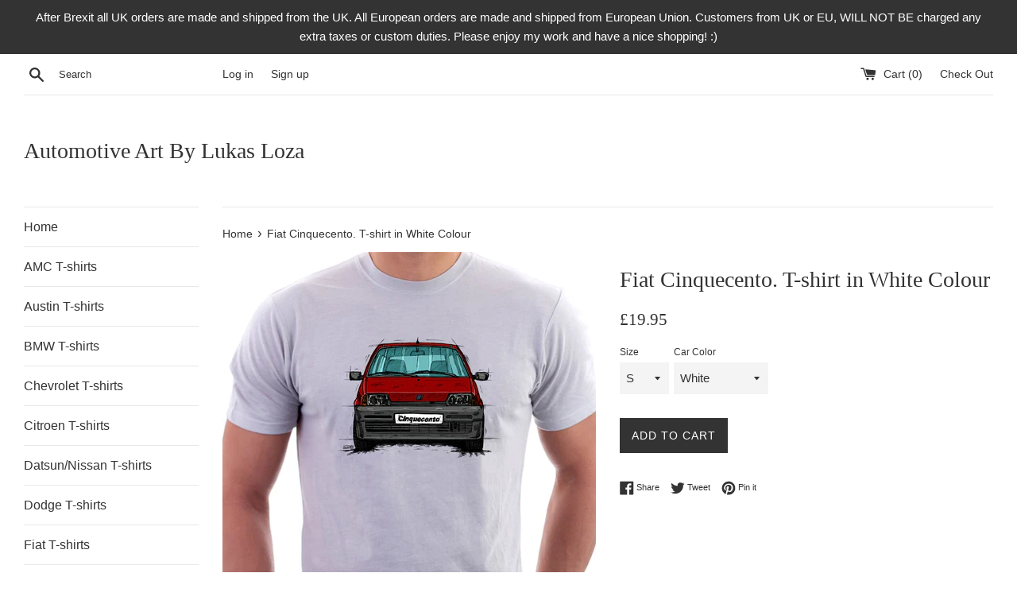

--- FILE ---
content_type: text/html; charset=utf-8
request_url: https://www.lukasloza.com/products/fiat-cinquecento-t-shirt-in-white-colour
body_size: 45891
content:
<!doctype html>
<!--[if IE 9]> <html class="ie9 supports-no-js" lang="en"> <![endif]-->
<!--[if (gt IE 9)|!(IE)]><!--> <html class="supports-no-js" lang="en"> <!--<![endif]-->
<head>
  <meta charset="utf-8">
  <meta http-equiv="X-UA-Compatible" content="IE=edge,chrome=1">
  <meta name="viewport" content="width=device-width,initial-scale=1">
  <meta name="theme-color" content="">
  <link rel="canonical" href="https://www.lukasloza.com/products/fiat-cinquecento-t-shirt-in-white-colour">

  

  <title>
  Fiat Cinquecento. T-shirt in White Colour &ndash; Automotive Art By Lukas Loza
  </title>

  
    <meta name="description" content="Fiat Cinquecento. T-shirt in White Color This design came from the love to classic cars, and passion for drawing. My goal is to draw as many cars as I can in my life and turn them into t-shirts. Every drawing is hand made using old school pen and piece of paper. Signed my name near the wheel. This is unique and origina">
  

  <!-- /snippets/social-meta-tags.liquid -->




<meta property="og:site_name" content="Automotive Art By Lukas Loza">
<meta property="og:url" content="https://www.lukasloza.com/products/fiat-cinquecento-t-shirt-in-white-colour">
<meta property="og:title" content="Fiat Cinquecento. T-shirt in White Colour">
<meta property="og:type" content="product">
<meta property="og:description" content="Fiat Cinquecento. T-shirt in White Color This design came from the love to classic cars, and passion for drawing. My goal is to draw as many cars as I can in my life and turn them into t-shirts. Every drawing is hand made using old school pen and piece of paper. Signed my name near the wheel. This is unique and origina">

  <meta property="og:price:amount" content="19.95">
  <meta property="og:price:currency" content="GBP">

<meta property="og:image" content="http://www.lukasloza.com/cdn/shop/products/t-shirt-fiat-cinquecento-w9_1200x1200.jpg?v=1632069045"><meta property="og:image" content="http://www.lukasloza.com/cdn/shop/products/t-shirt-fiat-cinquecento-w14_1200x1200.jpg?v=1632069045"><meta property="og:image" content="http://www.lukasloza.com/cdn/shop/products/t-shirt-fiat-cinquecento-w7_1200x1200.jpg?v=1632069045">
<meta property="og:image:secure_url" content="https://www.lukasloza.com/cdn/shop/products/t-shirt-fiat-cinquecento-w9_1200x1200.jpg?v=1632069045"><meta property="og:image:secure_url" content="https://www.lukasloza.com/cdn/shop/products/t-shirt-fiat-cinquecento-w14_1200x1200.jpg?v=1632069045"><meta property="og:image:secure_url" content="https://www.lukasloza.com/cdn/shop/products/t-shirt-fiat-cinquecento-w7_1200x1200.jpg?v=1632069045">


<meta name="twitter:card" content="summary_large_image">
<meta name="twitter:title" content="Fiat Cinquecento. T-shirt in White Colour">
<meta name="twitter:description" content="Fiat Cinquecento. T-shirt in White Color This design came from the love to classic cars, and passion for drawing. My goal is to draw as many cars as I can in my life and turn them into t-shirts. Every drawing is hand made using old school pen and piece of paper. Signed my name near the wheel. This is unique and origina">


  <script>
    document.documentElement.className = document.documentElement.className.replace('supports-no-js', 'supports-js');

    var theme = {
      mapStrings: {
        addressError: "Error looking up that address",
        addressNoResults: "No results for that address",
        addressQueryLimit: "You have exceeded the Google API usage limit. Consider upgrading to a \u003ca href=\"https:\/\/developers.google.com\/maps\/premium\/usage-limits\"\u003ePremium Plan\u003c\/a\u003e.",
        authError: "There was a problem authenticating your Google Maps account."
      }
    }
  </script>

  <link href="//www.lukasloza.com/cdn/shop/t/3/assets/theme.scss.css?v=106336968997944622911759252168" rel="stylesheet" type="text/css" media="all" />

  <script>window.performance && window.performance.mark && window.performance.mark('shopify.content_for_header.start');</script><meta name="google-site-verification" content="gl-ic0oEtn4vv7NMyoIfGaz6XVOLkaddEkfrF6V_Fag">
<meta name="facebook-domain-verification" content="pu3xx308j1bos3j84e6hh1oi8uni5p">
<meta name="facebook-domain-verification" content="n2gqsja9gd8ealgc7osiynxx9qeeh4">
<meta name="google-site-verification" content="W_Hevn7CQgvrngJjHTtY0Z3jVGHXd6m3wk-CdBY1Dxg">
<meta id="shopify-digital-wallet" name="shopify-digital-wallet" content="/2486665283/digital_wallets/dialog">
<meta name="shopify-checkout-api-token" content="2d533d2ae4a507bbe255a01db5426499">
<meta id="in-context-paypal-metadata" data-shop-id="2486665283" data-venmo-supported="false" data-environment="production" data-locale="en_US" data-paypal-v4="true" data-currency="GBP">
<link rel="alternate" hreflang="x-default" href="https://www.lukasloza.com/products/fiat-cinquecento-t-shirt-in-white-colour">
<link rel="alternate" hreflang="en" href="https://www.lukasloza.com/products/fiat-cinquecento-t-shirt-in-white-colour">
<link rel="alternate" hreflang="en-US" href="https://www.lukasloza.com/en-us/products/fiat-cinquecento-t-shirt-in-white-colour">
<link rel="alternate" type="application/json+oembed" href="https://www.lukasloza.com/products/fiat-cinquecento-t-shirt-in-white-colour.oembed">
<script async="async" src="/checkouts/internal/preloads.js?locale=en-GB"></script>
<script id="shopify-features" type="application/json">{"accessToken":"2d533d2ae4a507bbe255a01db5426499","betas":["rich-media-storefront-analytics"],"domain":"www.lukasloza.com","predictiveSearch":true,"shopId":2486665283,"locale":"en"}</script>
<script>var Shopify = Shopify || {};
Shopify.shop = "automotive-art-by-lukas-loza.myshopify.com";
Shopify.locale = "en";
Shopify.currency = {"active":"GBP","rate":"1.0"};
Shopify.country = "GB";
Shopify.theme = {"name":"Simple","id":33994276931,"schema_name":"Simple","schema_version":"7.0.0","theme_store_id":578,"role":"main"};
Shopify.theme.handle = "null";
Shopify.theme.style = {"id":null,"handle":null};
Shopify.cdnHost = "www.lukasloza.com/cdn";
Shopify.routes = Shopify.routes || {};
Shopify.routes.root = "/";</script>
<script type="module">!function(o){(o.Shopify=o.Shopify||{}).modules=!0}(window);</script>
<script>!function(o){function n(){var o=[];function n(){o.push(Array.prototype.slice.apply(arguments))}return n.q=o,n}var t=o.Shopify=o.Shopify||{};t.loadFeatures=n(),t.autoloadFeatures=n()}(window);</script>
<script id="shop-js-analytics" type="application/json">{"pageType":"product"}</script>
<script defer="defer" async type="module" src="//www.lukasloza.com/cdn/shopifycloud/shop-js/modules/v2/client.init-shop-cart-sync_IZsNAliE.en.esm.js"></script>
<script defer="defer" async type="module" src="//www.lukasloza.com/cdn/shopifycloud/shop-js/modules/v2/chunk.common_0OUaOowp.esm.js"></script>
<script type="module">
  await import("//www.lukasloza.com/cdn/shopifycloud/shop-js/modules/v2/client.init-shop-cart-sync_IZsNAliE.en.esm.js");
await import("//www.lukasloza.com/cdn/shopifycloud/shop-js/modules/v2/chunk.common_0OUaOowp.esm.js");

  window.Shopify.SignInWithShop?.initShopCartSync?.({"fedCMEnabled":true,"windoidEnabled":true});

</script>
<script>(function() {
  var isLoaded = false;
  function asyncLoad() {
    if (isLoaded) return;
    isLoaded = true;
    var urls = ["\/\/s3.amazonaws.com\/booster-eu-cookie\/automotive-art-by-lukas-loza.myshopify.com\/booster_eu_cookie.js?shop=automotive-art-by-lukas-loza.myshopify.com"];
    for (var i = 0; i < urls.length; i++) {
      var s = document.createElement('script');
      s.type = 'text/javascript';
      s.async = true;
      s.src = urls[i];
      var x = document.getElementsByTagName('script')[0];
      x.parentNode.insertBefore(s, x);
    }
  };
  if(window.attachEvent) {
    window.attachEvent('onload', asyncLoad);
  } else {
    window.addEventListener('load', asyncLoad, false);
  }
})();</script>
<script id="__st">var __st={"a":2486665283,"offset":3600,"reqid":"cd9b3c9a-3956-4932-9487-91a83b361e84-1768448161","pageurl":"www.lukasloza.com\/products\/fiat-cinquecento-t-shirt-in-white-colour","u":"d53f9c848833","p":"product","rtyp":"product","rid":6670221639733};</script>
<script>window.ShopifyPaypalV4VisibilityTracking = true;</script>
<script id="captcha-bootstrap">!function(){'use strict';const t='contact',e='account',n='new_comment',o=[[t,t],['blogs',n],['comments',n],[t,'customer']],c=[[e,'customer_login'],[e,'guest_login'],[e,'recover_customer_password'],[e,'create_customer']],r=t=>t.map((([t,e])=>`form[action*='/${t}']:not([data-nocaptcha='true']) input[name='form_type'][value='${e}']`)).join(','),a=t=>()=>t?[...document.querySelectorAll(t)].map((t=>t.form)):[];function s(){const t=[...o],e=r(t);return a(e)}const i='password',u='form_key',d=['recaptcha-v3-token','g-recaptcha-response','h-captcha-response',i],f=()=>{try{return window.sessionStorage}catch{return}},m='__shopify_v',_=t=>t.elements[u];function p(t,e,n=!1){try{const o=window.sessionStorage,c=JSON.parse(o.getItem(e)),{data:r}=function(t){const{data:e,action:n}=t;return t[m]||n?{data:e,action:n}:{data:t,action:n}}(c);for(const[e,n]of Object.entries(r))t.elements[e]&&(t.elements[e].value=n);n&&o.removeItem(e)}catch(o){console.error('form repopulation failed',{error:o})}}const l='form_type',E='cptcha';function T(t){t.dataset[E]=!0}const w=window,h=w.document,L='Shopify',v='ce_forms',y='captcha';let A=!1;((t,e)=>{const n=(g='f06e6c50-85a8-45c8-87d0-21a2b65856fe',I='https://cdn.shopify.com/shopifycloud/storefront-forms-hcaptcha/ce_storefront_forms_captcha_hcaptcha.v1.5.2.iife.js',D={infoText:'Protected by hCaptcha',privacyText:'Privacy',termsText:'Terms'},(t,e,n)=>{const o=w[L][v],c=o.bindForm;if(c)return c(t,g,e,D).then(n);var r;o.q.push([[t,g,e,D],n]),r=I,A||(h.body.append(Object.assign(h.createElement('script'),{id:'captcha-provider',async:!0,src:r})),A=!0)});var g,I,D;w[L]=w[L]||{},w[L][v]=w[L][v]||{},w[L][v].q=[],w[L][y]=w[L][y]||{},w[L][y].protect=function(t,e){n(t,void 0,e),T(t)},Object.freeze(w[L][y]),function(t,e,n,w,h,L){const[v,y,A,g]=function(t,e,n){const i=e?o:[],u=t?c:[],d=[...i,...u],f=r(d),m=r(i),_=r(d.filter((([t,e])=>n.includes(e))));return[a(f),a(m),a(_),s()]}(w,h,L),I=t=>{const e=t.target;return e instanceof HTMLFormElement?e:e&&e.form},D=t=>v().includes(t);t.addEventListener('submit',(t=>{const e=I(t);if(!e)return;const n=D(e)&&!e.dataset.hcaptchaBound&&!e.dataset.recaptchaBound,o=_(e),c=g().includes(e)&&(!o||!o.value);(n||c)&&t.preventDefault(),c&&!n&&(function(t){try{if(!f())return;!function(t){const e=f();if(!e)return;const n=_(t);if(!n)return;const o=n.value;o&&e.removeItem(o)}(t);const e=Array.from(Array(32),(()=>Math.random().toString(36)[2])).join('');!function(t,e){_(t)||t.append(Object.assign(document.createElement('input'),{type:'hidden',name:u})),t.elements[u].value=e}(t,e),function(t,e){const n=f();if(!n)return;const o=[...t.querySelectorAll(`input[type='${i}']`)].map((({name:t})=>t)),c=[...d,...o],r={};for(const[a,s]of new FormData(t).entries())c.includes(a)||(r[a]=s);n.setItem(e,JSON.stringify({[m]:1,action:t.action,data:r}))}(t,e)}catch(e){console.error('failed to persist form',e)}}(e),e.submit())}));const S=(t,e)=>{t&&!t.dataset[E]&&(n(t,e.some((e=>e===t))),T(t))};for(const o of['focusin','change'])t.addEventListener(o,(t=>{const e=I(t);D(e)&&S(e,y())}));const B=e.get('form_key'),M=e.get(l),P=B&&M;t.addEventListener('DOMContentLoaded',(()=>{const t=y();if(P)for(const e of t)e.elements[l].value===M&&p(e,B);[...new Set([...A(),...v().filter((t=>'true'===t.dataset.shopifyCaptcha))])].forEach((e=>S(e,t)))}))}(h,new URLSearchParams(w.location.search),n,t,e,['guest_login'])})(!0,!0)}();</script>
<script integrity="sha256-4kQ18oKyAcykRKYeNunJcIwy7WH5gtpwJnB7kiuLZ1E=" data-source-attribution="shopify.loadfeatures" defer="defer" src="//www.lukasloza.com/cdn/shopifycloud/storefront/assets/storefront/load_feature-a0a9edcb.js" crossorigin="anonymous"></script>
<script data-source-attribution="shopify.dynamic_checkout.dynamic.init">var Shopify=Shopify||{};Shopify.PaymentButton=Shopify.PaymentButton||{isStorefrontPortableWallets:!0,init:function(){window.Shopify.PaymentButton.init=function(){};var t=document.createElement("script");t.src="https://www.lukasloza.com/cdn/shopifycloud/portable-wallets/latest/portable-wallets.en.js",t.type="module",document.head.appendChild(t)}};
</script>
<script data-source-attribution="shopify.dynamic_checkout.buyer_consent">
  function portableWalletsHideBuyerConsent(e){var t=document.getElementById("shopify-buyer-consent"),n=document.getElementById("shopify-subscription-policy-button");t&&n&&(t.classList.add("hidden"),t.setAttribute("aria-hidden","true"),n.removeEventListener("click",e))}function portableWalletsShowBuyerConsent(e){var t=document.getElementById("shopify-buyer-consent"),n=document.getElementById("shopify-subscription-policy-button");t&&n&&(t.classList.remove("hidden"),t.removeAttribute("aria-hidden"),n.addEventListener("click",e))}window.Shopify?.PaymentButton&&(window.Shopify.PaymentButton.hideBuyerConsent=portableWalletsHideBuyerConsent,window.Shopify.PaymentButton.showBuyerConsent=portableWalletsShowBuyerConsent);
</script>
<script data-source-attribution="shopify.dynamic_checkout.cart.bootstrap">document.addEventListener("DOMContentLoaded",(function(){function t(){return document.querySelector("shopify-accelerated-checkout-cart, shopify-accelerated-checkout")}if(t())Shopify.PaymentButton.init();else{new MutationObserver((function(e,n){t()&&(Shopify.PaymentButton.init(),n.disconnect())})).observe(document.body,{childList:!0,subtree:!0})}}));
</script>
<link id="shopify-accelerated-checkout-styles" rel="stylesheet" media="screen" href="https://www.lukasloza.com/cdn/shopifycloud/portable-wallets/latest/accelerated-checkout-backwards-compat.css" crossorigin="anonymous">
<style id="shopify-accelerated-checkout-cart">
        #shopify-buyer-consent {
  margin-top: 1em;
  display: inline-block;
  width: 100%;
}

#shopify-buyer-consent.hidden {
  display: none;
}

#shopify-subscription-policy-button {
  background: none;
  border: none;
  padding: 0;
  text-decoration: underline;
  font-size: inherit;
  cursor: pointer;
}

#shopify-subscription-policy-button::before {
  box-shadow: none;
}

      </style>

<script>window.performance && window.performance.mark && window.performance.mark('shopify.content_for_header.end');</script>

  <script src="//www.lukasloza.com/cdn/shop/t/3/assets/jquery-1.11.0.min.js?v=32460426840832490021534081627" type="text/javascript"></script>
  <script src="//www.lukasloza.com/cdn/shop/t/3/assets/modernizr.min.js?v=44044439420609591321534081628" type="text/javascript"></script>

  <!--[if (gt IE 9)|!(IE)]><!--><script src="//www.lukasloza.com/cdn/shop/t/3/assets/lazysizes.min.js?v=71745035489482760341534081627" async="async"></script><!--<![endif]-->
  <!--[if lte IE 9]><script src="//www.lukasloza.com/cdn/shop/t/3/assets/lazysizes.min.js?v=71745035489482760341534081627"></script><![endif]-->

  

<script>
    
    
    
    
    var gsf_conversion_data = {page_type : 'product', event : 'view_item', data : {product_data : [{variant_id : 39939035725877, product_id : 6670221639733, name : "Fiat Cinquecento. T-shirt in White Colour", price : "19.95", currency : "GBP", sku : "", brand : "Automotive Art By Lukas Loza", variant : "S / White", category : ""}], total_price : "19.95", shop_currency : "GBP"}};
    
</script>
<!-- BEGIN app block: shopify://apps/beast-currency-converter/blocks/doubly/267afa86-a419-4d5b-a61b-556038e7294d -->


	<script>
		var DoublyGlobalCurrency, catchXHR = true, bccAppVersion = 1;
       	var DoublyGlobal = {
			theme : 'flags_theme',
			spanClass : 'money',
			cookieName : '_g1667748515',
			ratesUrl :  'https://init.grizzlyapps.com/9e32c84f0db4f7b1eb40c32bdb0bdea9',
			geoUrl : 'https://currency.grizzlyapps.com/83d400c612f9a099fab8f76dcab73a48',
			shopCurrency : 'GBP',
            allowedCurrencies : '["GBP","AUD","USD","EUR","CAD","PLN","JPY","NOK","CZK","DKK","RUB","SEK","CHF"]',
			countriesJSON : '{"0c9fbda2f60ec2898217462c14a8ca28":"AFN","77825ffc7ed510e4219e27367f50f427":"ALL","25a2b91d530da6d79800c24bec689d61":"USD","6916af863143143036e271f9117caadc":"DZD","36d215ec8ce6c5a767e678b13f50862b":"USD","fb911160ef95c46fb368ef2eff5570c0":"EUR","b3476dae9aa570b88a30abf70a978252":"AOA","0dcfbae12c14fe30dc542b8206e459bd":"XCD","78da38f7ae93bc36b6bd59ca89a8429e":"AZN","00bad30068c0f10b3b77506da947caa2":"ARS","ae7f19edb7b436fcaf57a36430c3d3b0":"AUD","33d5bb379aebcde4d167f033df2d382e":"EUR","9edd33fbd532c66cacf94af4db21dab7":"BSD","925c1d014fbf174114bb903bf2c7bac5":"BHD","7728cea5bac9cde9907b1085712ed9f2":"BDT","749b2ebf8d945c6cf6c5f048c72aaa2a":"AMD","51a5c332372cd72420a791368eece6f8":"BBD","a19904ce7ba5c44cb4d91748288eefe1":"EUR","35e59d62315172a2d1d54dc0dab770e2":"BMD","90719543ee7853da54814bea0989487b":"BTN","a64e8989e48fe1e7d05d23f4e8e9780c":"BOB","12a516dd73e5e53bd31569e4fcc041e6":"BAM","aedbb109003adaf6af69128c4e83cbe2":"BWP","10cfd19a20aae97470c9fbec788b71d6":"NOK","6b1966f4af75004e954a0de3c7fe7c1b":"BRL","a8958ab7798f4aef591661273c373f08":"BZD","950722fea3174745d7dfa0458b3cf71b":"USD","af5b357afe354e75e320a29e2b045978":"SBD","b53c1f894f02b24dcda710f846b6f0b3":"USD","1eb8a653b84f6acca0219cc54beac35f":"BND","181b4e020d6109051fc88ee13fb045ca":"BGN","3024a0f4e34ca7dc9ee76ebd3c519a83":"MMK","b69c9b470097833122f215cf0fa67382":"BIF","df9ace98f7da2dab53a04a99cf75a3de":"BYN","8d516a5655bcd1dd017b946ca6eed9d6":"KHR","1ea38124b279c2416df6b493978da030":"XAF","132df582bdd725b956df4dfe33711f28":"CAD","7322579988573acf8fd138830bc5e884":"CVE","51bc3879ab2a3f057693cb9ec6e45c94":"KYD","3a3cea975adfe6240593cd1e5388120d":"XAF","7bbd9b6a782e6e1e6a117129051aac32":"LKR","60b136c7758c1178ce48c292d65851e5":"XAF","c3c3ac331bcee531802bc9c1712f5c54":"CLP","92035c0407d62963eda165cda28d6114":"CNY","2bd18f873de9138c69de623ee7f04af9":"TWD","6810126b0ee4236a21f0ac1c4fdb6764":"AUD","bcf6ce5201899723a0a06792c6caeed3":"AUD","5a43428b67ab8a57bfbe1088c4b7f42f":"COP","f2b2534365ee9f71fbed5e2afcdca50a":"KMF","f773a4708bf9adfefd6298f12b062124":"EUR","f8ec5d9332715db4eb25a5347286e599":"XAF","92150c6fdab610675a24978b4cfbf368":"CDF","96b30a27a1720ddf1b08cc915d36acab":"NZD","7a7f88e4952e63bfcd9635168264fe45":"CRC","67a7fa7c3712d0f7a9dc50853047e144":"HRK","93d5e4bf2d22ead33ca93c5214b54463":"CUP","fa68eef805d5b746aadfc57d13dda9a9":"EUR","a8c576d30a24ac83a47745f71143946b":"CZK","2b08e971cdcf7ef71b19dc31bc06b34b":"XOF","05604cf68845e754896337a8f344e8fc":"DKK","6a7b45431588328067bcdea71dff5b2a":"XCD","1454a2d0108781f78149c88fc8f36d7b":"DOP","636307c6fe4c4b5f7f8c5d30fd69bd65":"USD","cbe09632afa1023daf096d3c95eb652e":"SVC","d30229b54be75d9af0c2e367659a444d":"XAF","3a17356976367ffbf3dd2cee9d9ebad1":"ETB","b263a08ae41abd42665413977d57598f":"ERN","1d1ad6b40e3d3a78667c18e8f9bcbd31":"EUR","037e3819826f61b753b5f5522720668b":"DKK","e27ad3455ba99e93fcca2d6002a07a96":"FKP","48bbd3a2d035cbaf0147d48d70177188":"GBP","a028125f469669a7318f1177d01951c7":"FJD","e23547145863c2b35236b8e0aed3a1ca":"EUR","20fffcb7953b3a667d99abc2ab8fa599":"EUR","df165264a8ef4d00ff49622f4bdbba44":"EUR","88754724b0746ba01695521f0b7bd554":"EUR","c0deda8719b6bb588d2affcdda0b55c9":"XPF","4b99e0aa7795a20b86ea71bb517e3c1f":"EUR","f622b9c2c0cbbc0ca896148c9c92d897":"DJF","8497791e5f8c69a8f6b5ac7b40407442":"XAF","5479ec9596d2508d9f10a91e35e624a5":"GEL","599a0c6d00669d5a18a073e813ad25c1":"GMD","2a3d1dea32681c822faadda2c7bedc93":"ILS","244b30c0daca97ac92f8dc4d7196a979":"EUR","7e23e62798f68cfe69f385cfc5d24bc2":"GHS","b6564c7e17cce6b08e8c28e9967777cf":"GIP","34bcc718cc321ae168c1f9fc4675d6db":"AUD","eadfe4ad5bf03256d8945fd987b9af1d":"EUR","ac960308358e08e9e02979c2f73640a1":"DKK","4e4fa68feb9fe6e476e4fc4c2b0c29cd":"XCD","9d94ac33984c098a1990dfab46d247ff":"EUR","092b02a88419e23d1756a310d95fdfd0":"USD","b204130dc52fe1ffb1fbcbd9ed9648db":"GTQ","372cb8311b845822dc0f94eef709b010":"GNF","57e542cde098aeba6a4cde0f240030ed":"GYD","6896dc1edf7162438bd6d2e24e81adc8":"HTG","efed88903dcd2f2f97398926dc5ea002":"AUD","f3c832d9f2faa0f2f2d6d8c73af455ca":"EUR","0de5a270cc68ef2a3a302d34e367752c":"HNL","ed0cea31460c29d419378320b9ba2add":"HKD","3566563af041eb64212d8e65c749fb85":"HUF","079927f1a99088814d8bc6a55445016f":"ISK","6401e1998d7987f15b52a3581165ff73":"INR","3c4dd418d1e359368054a5f1f9c9b049":"IDR","b65512eda9d25418e41fccdf473d5579":"IRR","807dba887c5c6e25089c209e0135b7be":"IQD","5b3d9c4d15449457901391acd80adbb1":"EUR","41e21e8c34d6aa3da5b718cf4231390d":"ILS","0dab797ef2bac38eacc418c9f8e15378":"EUR","8966da5d224a004f4cb84804a5f6c688":"XOF","5afe1f34ddec8ef4efc0d0a870cddd61":"JMD","bd9b17731f33daee1dcc16697cdd0cf2":"JPY","d5e688005a94a3e4757619a99f369013":"KZT","80205369a97c21e5b252abfa282346ed":"JOD","3edf06f0c8964eac1c6726937f7f352b":"KES","299afb61e687060e5e66bee8b29799f5":"KPW","04b22e7a99e35a4e6f6514b57cc97ae9":"KRW","0adfee7e28312e24433bcefe25145bce":"KWD","73b4c50df66f6a1a5798982a4039b0b0":"KGS","34b09239ed51e9a61f19a88ab3f7fcea":"LAK","cae77d8621fa4d86b0b92481880a5317":"LBP","bba28a0a3390f1867d6dbdb765c6a4dc":"LSL","77e8fb6bf8a842fbd6b34be76499ebfa":"EUR","d458e452b82fc3f8b22a793a46b9f98d":"LRD","1ae51d98f27604480f17d8fd97cac38a":"LYD","9165792285868d0cba002e56081bb192":"CHF","b7227de55a8695f5e7efe963c8f37580":"EUR","e1dc245d3be5a40f86acdc91ac12ea63":"EUR","1058307c74890a16402e5c523d45ccc4":"MOP","767899052385440a885d7de938daad01":"MGA","42afcbb9ee739cc47c7d1702eb6ce514":"MWK","275edfb0464d6ef42d4ab83e25f2c61f":"MYR","0920c810738edbd92221dc14a20fd857":"MVR","3d49572a28be2f390a459064d1a6fb86":"XOF","4e0781dfb39bff6f61a172fc36311361":"EUR","49216d21984ad4769256a4bda5b8e468":"EUR","7610e93ea7d4c45f7e396acd695cdabd":"MRO","76cae5901fbe4ffc09d33953adb034b1":"MUR","00837c88b2fca5736a8f9d3dc2b07bc5":"MXN","f363cf2859ce0362565e44f1893875a9":"EUR","1dccd443b3eb8235d5b5d5d6da8382dc":"MNT","6c9a5e308c5817eaef3edb3ecb7ad67c":"MDL","1eb3ae043c810aa530d470446f31feeb":"EUR","223989fc8d5283e598bde9d0073dd319":"XCD","f95322c1726fb8beb6a49e69f406062e":"MAD","ac1cd746ee4b708a441ff9e4fb36ac4c":"MZN","738079a8cc1ec3c3e2129b1e243fc759":"OMR","dfbe6bca2b81e38c0a9c080424b1d059":"NAD","c768fd9e960be7a96a15f3fe01180b75":"AUD","611b83f00e115fa1bd82798e0880237c":"NPR","ae260c648e19c69d011aaf48cf5f66ef":"EUR","27e53f66add17b02c21300e3e431c533":"ANG","718605db25ac86e0a81169c100c42433":"AWG","42df8577e98085941b5516769691614d":"ANG","ea5260e4f756a54ed674938e72b8468b":"USD","5825c0e889637e79beca81650c4c1ac3":"XPF","95f82d217678c6bcb292b8fc7682234f":"VUV","5b1e176938f4fc1e6522b9f9151d42d6":"NZD","4ec181c3cff3032f67d94739e0e8737d":"NIO","b3301ed2070ec7aceb5be3b5dcc07ad9":"XOF","cb1d6534badc367e8dd9d40ded713069":"NGN","0511d3f5aac43354944b18475222f917":"NZD","cc055af6be2b737d4707a96a552198ee":"AUD","3e08b5ba3280cdc6e122982b8d112784":"NOK","cac21d3c62a7eb45ee19b3ce11a5fbdf":"USD","8de2e7ca50fc23e4bd3bdad52af3037a":"USD","8ada16d7e26335f17caa2acb955e4c63":"USD","c2f8a60ae14932219e028d614e527959":"USD","e79c4eeea8288d0e262d1d406a7e66f8":"USD","58c5e67c7a17d3741c98f44625f55756":"PKR","e02107346a74b3d630cc6b3711a88536":"PAB","41a47e227563d31fdc856d695d3d1844":"PGK","6ed7fa60539658265859ef7d48f07785":"PYG","90d2c82a2026996f3108f8b150828939":"PEN","e0ee9955cb9435aa9069cb193c54ef08":"PHP","d5bb7b09f2c1d285f61754cdeb4fdd0a":"NZD","e47a66a04fc75e67aa65a0130d88c289":"PLN","fa5ec300d94ca4e8726f3324a7221e15":"EUR","da7dc0acf54f11a299598d5c1abc5961":"XOF","a846d0e7d02f0ec40f36262361c8dd18":"USD","bd68e4c39ab0b7db62f065768d28c62b":"USD","a16006c8c29e90446f0fde04b6e3e88f":"QAR","37e4065a1f7e35bfaef4bbf802897a2a":"EUR","1ccbbd574db7fd92d40a94c7f6725c49":"RON","de553067944fe9a58a174f50fef9f3d1":"RUB","5735bd62d4dc46c38a264768624c5330":"RWF","befcbbe1fc95eec06ccf45a9883d7577":"EUR","9b39639bd0ff46e7623c70ceef74ea51":"SHP","94244557185f84c304bb2373b3534fbc":"XCD","eef4bec625bc2eee7b9c43287bc6e0a9":"XCD","8589dd64d0c84007198df76e131cfc13":"XCD","390af7034abbeab1dea79b0a08e08eb0":"EUR","2bd9b35fa78df0a08155979123b82a6c":"EUR","c845f4e559f39bdfbad73b4ce8ee47bf":"XCD","87336adbbb2d9cf8aa8c3432a8b6925d":"EUR","ae6edefdd8d61735e296170da3e4ec21":"STD","717b8accc93f982d5200c72fc0bd6a2a":"SAR","707862748b5f9e173d8540eed312ed59":"XOF","3f7d04eb7ec8fd8019d5e92429ef11ea":"RSD","27143b90c8dcf38ec194a972b93872f5":"SCR","7ceef5912e0f9e67185881af9935da48":"SLL","7f882944ca9cab2763fbdaa377061464":"SGD","54e8c9819bcbc5b574fb44d54d25aa5a":"EUR","0adb4d2468afd4dbd61c49f7fd36d88b":"VND","924f2e3fa5749228c3c6e8ead75f30b1":"EUR","814976873ee98a5cde52aa91f8e57f42":"SOS","c1834a641b269e2d0a9403dd32baae92":"ZAR","9338d6e26cefddb2528d5b68a06d2717":"USD","1d945ab7aaaf4f9e4d9fd09ea7a949d6":"EUR","23b6672991ae7b379d36b7db29c38ac4":"SDG","a22d9decc47998b44a36a7484c37314e":"SDG","180727061ac3e6a234cf945cb8f119e3":"MAD","3028a629c4affcfdd5b29cc13d065120":"SRD","9a4a9bf6dc7ece97b8625b3f55acb3a2":"NOK","4e42c6cbde70d01c30fa7e227c5a6626":"SZL","25c82ed78d863c8047281fcfd229298a":"SEK","c12b0a6679d4199308210e66eca31c90":"CHF","458da6c10e2b4f09c726a02f06cc15ba":"SYP","c3c261b4d5c775fd0a8a4d58884eabc4":"TJS","237c77ef06d9f28471af18777229408b":"THB","5203b04ab35c5bce320c1ee96cd4e129":"XOF","e9374cb9412edd8f085935f54f91385a":"NZD","4e5207658c6cd6ddb48befc6c4f08682":"TOP","0a9590217a134adfc2371a7e7017b451":"TTD","1a88d8af6e9c7b3aa67835874f0e8769":"AED","596b519ddd104be1202b1680edd788ea":"TND","938f6a602f47ab11611eac75b7d96342":"TRY","4ae4f25295d016c86688f39f21ec4566":"TMT","ebee30ce4ec75b66d21f48b0924328f7":"USD","a7f615f9447cc59bfca778079a3814a3":"AUD","85bdaabd2818943bbc1b467e300a332e":"UGX","8c57fb99483a3e0c56a73bac38519d9a":"UAH","66d327f218b4073155d0b046381ff675":"MKD","4ea695c1a795ba52c92b9f0110aa7b2d":"EGP","9b8c63a775d413d2dd8b68fd572882b4":"GBP","3d44a52383e9ab002dbd337a751479a3":"GBP","cd079ceee5c703f20b34577fb9b368ab":"JEP","3c9ff57d6d41927b2c97b51af715b6ad":"GBP","7a042d8291ccfb63b31c0617e7a1baa1":"TZS","a7ce3de3b5af9a66c927e463f0230223":"USD","7b4a54aada8152200148585aadbce60e":"USD","76bbb5b1aa821625238326d161269297":"XOF","46f7033bc00aeb7b684f462ffb338f74":"UYU","d7e82bf061f52352d475f1affe3639db":"UZS","cfebc08fb2c603c307ec34e3ba26b0cf":"VEF","e7a84add1a61f63eb41939981e823bf1":"XPF","88207eabcca4cd20581678e66f05a864":"WST","ab1ac5bf7c0d655900deaee5707ff90c":"YER","745b69ef9b6a4cffad40699f6bbd6d45":"ZMW","88e80faafe1bfca1109be2d97aa40c54":"EUR"}',
			currencyMessage : 'All orders are processed in GBP. While the content of your cart is currently displayed in <span class="selected-currency"></span>, you will checkout using GBP at the most current exchange rate.',
            currencyFormat : 'money_with_currency_format',
			euroFormat : 'amount',
            removeDecimals : 0,
            roundDecimals : 0,
            roundTo : '99',
            autoSwitch : 1,
			showPriceOnHover : 1,
            showCurrencyMessage : false,
			hideConverter : '',
			forceJqueryLoad : false,
			beeketing : true,
			themeScript : '',
			customerScriptBefore : '',
			customerScriptAfter : '',
			debug: false
		};

		<!-- inline script: fixes + various plugin js functions -->
		DoublyGlobal.themeScript = "if(DoublyGlobal.debug) debugger;jQueryGrizzly('head').append('<style> .doubly-message { margin:0 0 10px; } .doubly-wrapper { float:none; display:inline-block; } .doubly-wrapper .doubly-nice-select { margin:0px 0px -5px 20px; } @media screen and (max-width:479px) { .doubly-wrapper { margin: 3px; float:right; display:block; } } <\/style>'); jQueryGrizzly('.site-header__cart').first().after('<div class=\"doubly-wrapper\"><\/div>'); if (jQueryGrizzly('.cart .doubly-message').length==0) { jQueryGrizzly('.cart .cart__footer').before('<div class=\"doubly-message\"><\/div>'); } setTimeout(function(){ jQueryGrizzly('.single-option-selector').change(function() { DoublyCurrency.convertAll(jQueryGrizzly('[name=doubly-currencies]').val()); initExtraFeatures(); }); DoublyCurrency.convertAll(jQueryGrizzly('[name=doubly-currencies]').val()); initExtraFeatures(); },100); function afterCurrencySwitcherInit() { jQueryGrizzly('.doubly-nice-select').addClass('slim'); }";
                    DoublyGlobal.initNiceSelect = function(){
                        !function(e) {
                            e.fn.niceSelect = function() {
                                this.each(function() {
                                    var s = e(this);
                                    var t = s.next()
                                    , n = s.find('option')
                                    , a = s.find('option:selected');
                                    t.find('.current').html('<span class="flags flags-' + a.data('country') + '"></span> &nbsp;' + a.data('display') || a.text());
                                }),
                                e(document).off('.nice_select'),
                                e(document).on('click.nice_select', '.doubly-nice-select.doubly-nice-select', function(s) {
                                    var t = e(this);
                                    e('.doubly-nice-select').not(t).removeClass('open'),
                                    t.toggleClass('open'),
                                    t.hasClass('open') ? (t.find('.option'),
                                    t.find('.focus').removeClass('focus'),
                                    t.find('.selected').addClass('focus')) : t.focus()
                                }),
                                e(document).on('click.nice_select', function(s) {
                                    0 === e(s.target).closest('.doubly-nice-select').length && e('.doubly-nice-select').removeClass('open').find('.option')
                                }),
                                e(document).on('click.nice_select', '.doubly-nice-select .option', function(s) {
                                    var t = e(this);
                                    e('.doubly-nice-select').each(function() {
                                        var s = e(this).find('.option[data-value="' + t.data('value') + '"]')
                                        , n = s.closest('.doubly-nice-select');
                                        n.find('.selected').removeClass('selected'),
                                        s.addClass('selected');
                                        var a = '<span class="flags flags-' + s.data('country') + '"></span> &nbsp;' + s.data('display') || s.text();
                                        n.find('.current').html(a),
                                        n.prev('select').val(s.data('value')).trigger('change')
                                    })
                                }),
                                e(document).on('keydown.nice_select', '.doubly-nice-select', function(s) {
                                    var t = e(this)
                                    , n = e(t.find('.focus') || t.find('.list .option.selected'));
                                    if (32 == s.keyCode || 13 == s.keyCode)
                                        return t.hasClass('open') ? n.trigger('click') : t.trigger('click'),
                                        !1;
                                    if (40 == s.keyCode)
                                        return t.hasClass('open') ? n.next().length > 0 && (t.find('.focus').removeClass('focus'),
                                        n.next().addClass('focus')) : t.trigger('click'),
                                        !1;
                                    if (38 == s.keyCode)
                                        return t.hasClass('open') ? n.prev().length > 0 && (t.find('.focus').removeClass('focus'),
                                        n.prev().addClass('focus')) : t.trigger('click'),
                                        !1;
                                    if (27 == s.keyCode)
                                        t.hasClass('open') && t.trigger('click');
                                    else if (9 == s.keyCode && t.hasClass('open'))
                                        return !1
                                })
                            }
                        }(jQueryGrizzly);
                    };
                DoublyGlobal.addSelect = function(){
                    /* add select in select wrapper or body */  
                    if (jQueryGrizzly('.doubly-wrapper').length>0) { 
                        var doublyWrapper = '.doubly-wrapper';
                    } else if (jQueryGrizzly('.doubly-float').length==0) {
                        var doublyWrapper = '.doubly-float';
                        jQueryGrizzly('body').append('<div class="doubly-float"></div>');
                    }
                    document.querySelectorAll(doublyWrapper).forEach(function(el) {
                        el.insertAdjacentHTML('afterbegin', '<select class="currency-switcher right" name="doubly-currencies"><option value="GBP" data-country="United-Kingdom" data-currency-symbol="&#163;" data-display="GBP">British Pound Sterling</option><option value="AUD" data-country="Australia" data-currency-symbol="&#36;" data-display="AUD">Australian Dollar</option><option value="USD" data-country="United-States" data-currency-symbol="&#36;" data-display="USD">US Dollar</option><option value="EUR" data-country="European-Union" data-currency-symbol="&#8364;" data-display="EUR">Euro</option><option value="CAD" data-country="Canada" data-currency-symbol="&#36;" data-display="CAD">Canadian Dollar</option><option value="PLN" data-country="Poland" data-currency-symbol="&#122;&#322;" data-display="PLN">Polish Zloty</option><option value="JPY" data-country="Japan" data-currency-symbol="&#165;" data-display="JPY">Japanese Yen</option><option value="NOK" data-country="Norway" data-currency-symbol="&#107;&#114;" data-display="NOK">Norwegian Krone</option><option value="CZK" data-country="Czech-Republic" data-currency-symbol="&#75;&#269;" data-display="CZK">Czech Republic Koruna</option><option value="DKK" data-country="Denmark" data-currency-symbol="&#107;&#114;" data-display="DKK">Danish Krone</option><option value="RUB" data-country="Russia" data-currency-symbol="&#1088;&#1091;&#1073;" data-display="RUB">Russian Ruble</option><option value="SEK" data-country="Sweden" data-currency-symbol="&#107;&#114;" data-display="SEK">Swedish Krona</option><option value="CHF" data-country="Switzerland" data-currency-symbol="&#67;&#72;&#70;" data-display="CHF">Swiss Franc</option></select> <div class="doubly-nice-select currency-switcher right" data-nosnippet> <span class="current notranslate"></span> <ul class="list"> <li class="option notranslate" data-value="GBP" data-country="United-Kingdom" data-currency-symbol="&#163;" data-display="GBP"><span class="flags flags-United-Kingdom"></span> &nbsp;British Pound Sterling</li><li class="option notranslate" data-value="AUD" data-country="Australia" data-currency-symbol="&#36;" data-display="AUD"><span class="flags flags-Australia"></span> &nbsp;Australian Dollar</li><li class="option notranslate" data-value="USD" data-country="United-States" data-currency-symbol="&#36;" data-display="USD"><span class="flags flags-United-States"></span> &nbsp;US Dollar</li><li class="option notranslate" data-value="EUR" data-country="European-Union" data-currency-symbol="&#8364;" data-display="EUR"><span class="flags flags-European-Union"></span> &nbsp;Euro</li><li class="option notranslate" data-value="CAD" data-country="Canada" data-currency-symbol="&#36;" data-display="CAD"><span class="flags flags-Canada"></span> &nbsp;Canadian Dollar</li><li class="option notranslate" data-value="PLN" data-country="Poland" data-currency-symbol="&#122;&#322;" data-display="PLN"><span class="flags flags-Poland"></span> &nbsp;Polish Zloty</li><li class="option notranslate" data-value="JPY" data-country="Japan" data-currency-symbol="&#165;" data-display="JPY"><span class="flags flags-Japan"></span> &nbsp;Japanese Yen</li><li class="option notranslate" data-value="NOK" data-country="Norway" data-currency-symbol="&#107;&#114;" data-display="NOK"><span class="flags flags-Norway"></span> &nbsp;Norwegian Krone</li><li class="option notranslate" data-value="CZK" data-country="Czech-Republic" data-currency-symbol="&#75;&#269;" data-display="CZK"><span class="flags flags-Czech-Republic"></span> &nbsp;Czech Republic Koruna</li><li class="option notranslate" data-value="DKK" data-country="Denmark" data-currency-symbol="&#107;&#114;" data-display="DKK"><span class="flags flags-Denmark"></span> &nbsp;Danish Krone</li><li class="option notranslate" data-value="RUB" data-country="Russia" data-currency-symbol="&#1088;&#1091;&#1073;" data-display="RUB"><span class="flags flags-Russia"></span> &nbsp;Russian Ruble</li><li class="option notranslate" data-value="SEK" data-country="Sweden" data-currency-symbol="&#107;&#114;" data-display="SEK"><span class="flags flags-Sweden"></span> &nbsp;Swedish Krona</li><li class="option notranslate" data-value="CHF" data-country="Switzerland" data-currency-symbol="&#67;&#72;&#70;" data-display="CHF"><span class="flags flags-Switzerland"></span> &nbsp;Swiss Franc</li> </ul> </div>');
                    });
                }
		var bbb = "";
	</script>
	
	
	<!-- inline styles -->
	<style> 
		
		.flags{background-image:url("https://cdn.shopify.com/extensions/01997e3d-dbe8-7f57-a70f-4120f12c2b07/currency-54/assets/currency-flags.png")}
		.flags-small{background-image:url("https://cdn.shopify.com/extensions/01997e3d-dbe8-7f57-a70f-4120f12c2b07/currency-54/assets/currency-flags-small.png")}
		select.currency-switcher{display:none}.doubly-nice-select{-webkit-tap-highlight-color:transparent;background-color:#fff;border-radius:5px;border:1px solid #e8e8e8;box-sizing:border-box;cursor:pointer;display:block;float:left;font-family:"Helvetica Neue",Arial;font-size:14px;font-weight:400;height:42px;line-height:40px;outline:0;padding-left:12px;padding-right:30px;position:relative;text-align:left!important;transition:none;/*transition:all .2s ease-in-out;*/-webkit-user-select:none;-moz-user-select:none;-ms-user-select:none;user-select:none;white-space:nowrap;width:auto}.doubly-nice-select:hover{border-color:#dbdbdb}.doubly-nice-select.open,.doubly-nice-select:active,.doubly-nice-select:focus{border-color:#88bfff}.doubly-nice-select:after{border-bottom:2px solid #999;border-right:2px solid #999;content:"";display:block;height:5px;box-sizing:content-box;pointer-events:none;position:absolute;right:14px;top:16px;-webkit-transform-origin:66% 66%;transform-origin:66% 66%;-webkit-transform:rotate(45deg);transform:rotate(45deg);transition:transform .15s ease-in-out;width:5px}.doubly-nice-select.open:after{-webkit-transform:rotate(-135deg);transform:rotate(-135deg)}.doubly-nice-select.open .list{opacity:1;pointer-events:auto;-webkit-transform:scale(1) translateY(0);transform:scale(1) translateY(0); z-index:1000000 !important;}.doubly-nice-select.disabled{border-color:#ededed;color:#999;pointer-events:none}.doubly-nice-select.disabled:after{border-color:#ccc}.doubly-nice-select.wide{width:100%}.doubly-nice-select.wide .list{left:0!important;right:0!important}.doubly-nice-select.right{float:right}.doubly-nice-select.right .list{left:auto;right:0}.doubly-nice-select.small{font-size:12px;height:36px;line-height:34px}.doubly-nice-select.small:after{height:4px;width:4px}.flags-Afghanistan,.flags-Albania,.flags-Algeria,.flags-Andorra,.flags-Angola,.flags-Antigua-and-Barbuda,.flags-Argentina,.flags-Armenia,.flags-Aruba,.flags-Australia,.flags-Austria,.flags-Azerbaijan,.flags-Bahamas,.flags-Bahrain,.flags-Bangladesh,.flags-Barbados,.flags-Belarus,.flags-Belgium,.flags-Belize,.flags-Benin,.flags-Bermuda,.flags-Bhutan,.flags-Bitcoin,.flags-Bolivia,.flags-Bosnia-and-Herzegovina,.flags-Botswana,.flags-Brazil,.flags-Brunei,.flags-Bulgaria,.flags-Burkina-Faso,.flags-Burundi,.flags-Cambodia,.flags-Cameroon,.flags-Canada,.flags-Cape-Verde,.flags-Cayman-Islands,.flags-Central-African-Republic,.flags-Chad,.flags-Chile,.flags-China,.flags-Colombia,.flags-Comoros,.flags-Congo-Democratic,.flags-Congo-Republic,.flags-Costa-Rica,.flags-Cote-d_Ivoire,.flags-Croatia,.flags-Cuba,.flags-Curacao,.flags-Cyprus,.flags-Czech-Republic,.flags-Denmark,.flags-Djibouti,.flags-Dominica,.flags-Dominican-Republic,.flags-East-Timor,.flags-Ecuador,.flags-Egypt,.flags-El-Salvador,.flags-Equatorial-Guinea,.flags-Eritrea,.flags-Estonia,.flags-Ethiopia,.flags-European-Union,.flags-Falkland-Islands,.flags-Fiji,.flags-Finland,.flags-France,.flags-Gabon,.flags-Gambia,.flags-Georgia,.flags-Germany,.flags-Ghana,.flags-Gibraltar,.flags-Grecee,.flags-Grenada,.flags-Guatemala,.flags-Guernsey,.flags-Guinea,.flags-Guinea-Bissau,.flags-Guyana,.flags-Haiti,.flags-Honduras,.flags-Hong-Kong,.flags-Hungary,.flags-IMF,.flags-Iceland,.flags-India,.flags-Indonesia,.flags-Iran,.flags-Iraq,.flags-Ireland,.flags-Isle-of-Man,.flags-Israel,.flags-Italy,.flags-Jamaica,.flags-Japan,.flags-Jersey,.flags-Jordan,.flags-Kazakhstan,.flags-Kenya,.flags-Korea-North,.flags-Korea-South,.flags-Kosovo,.flags-Kuwait,.flags-Kyrgyzstan,.flags-Laos,.flags-Latvia,.flags-Lebanon,.flags-Lesotho,.flags-Liberia,.flags-Libya,.flags-Liechtenstein,.flags-Lithuania,.flags-Luxembourg,.flags-Macao,.flags-Macedonia,.flags-Madagascar,.flags-Malawi,.flags-Malaysia,.flags-Maldives,.flags-Mali,.flags-Malta,.flags-Marshall-Islands,.flags-Mauritania,.flags-Mauritius,.flags-Mexico,.flags-Micronesia-_Federated_,.flags-Moldova,.flags-Monaco,.flags-Mongolia,.flags-Montenegro,.flags-Morocco,.flags-Mozambique,.flags-Myanmar,.flags-Namibia,.flags-Nauru,.flags-Nepal,.flags-Netherlands,.flags-New-Zealand,.flags-Nicaragua,.flags-Niger,.flags-Nigeria,.flags-Norway,.flags-Oman,.flags-Pakistan,.flags-Palau,.flags-Panama,.flags-Papua-New-Guinea,.flags-Paraguay,.flags-Peru,.flags-Philippines,.flags-Poland,.flags-Portugal,.flags-Qatar,.flags-Romania,.flags-Russia,.flags-Rwanda,.flags-Saint-Helena,.flags-Saint-Kitts-and-Nevis,.flags-Saint-Lucia,.flags-Saint-Vincent-and-the-Grenadines,.flags-Samoa,.flags-San-Marino,.flags-Sao-Tome-and-Principe,.flags-Saudi-Arabia,.flags-Seborga,.flags-Senegal,.flags-Serbia,.flags-Seychelles,.flags-Sierra-Leone,.flags-Singapore,.flags-Slovakia,.flags-Slovenia,.flags-Solomon-Islands,.flags-Somalia,.flags-South-Africa,.flags-South-Sudan,.flags-Spain,.flags-Sri-Lanka,.flags-Sudan,.flags-Suriname,.flags-Swaziland,.flags-Sweden,.flags-Switzerland,.flags-Syria,.flags-Taiwan,.flags-Tajikistan,.flags-Tanzania,.flags-Thailand,.flags-Togo,.flags-Tonga,.flags-Trinidad-and-Tobago,.flags-Tunisia,.flags-Turkey,.flags-Turkmenistan,.flags-Tuvalu,.flags-Uganda,.flags-Ukraine,.flags-United-Arab-Emirates,.flags-United-Kingdom,.flags-United-States,.flags-Uruguay,.flags-Uzbekistan,.flags-Vanuatu,.flags-Vatican-City,.flags-Venezuela,.flags-Vietnam,.flags-Wallis-and-Futuna,.flags-XAG,.flags-XAU,.flags-XPT,.flags-Yemen,.flags-Zambia,.flags-Zimbabwe{width:30px;height:20px}.doubly-nice-select.small .option{line-height:34px;min-height:34px}.doubly-nice-select .list{background-color:#fff;border-radius:5px;box-shadow:0 0 0 1px rgba(68,68,68,.11);box-sizing:border-box;margin:4px 0 0!important;opacity:0;overflow:scroll;overflow-x:hidden;padding:0;pointer-events:none;position:absolute;top:100%;max-height:260px;left:0;-webkit-transform-origin:50% 0;transform-origin:50% 0;-webkit-transform:scale(.75) translateY(-21px);transform:scale(.75) translateY(-21px);transition:all .2s cubic-bezier(.5,0,0,1.25),opacity .15s ease-out;z-index:100000}.doubly-nice-select .current img,.doubly-nice-select .option img{vertical-align:top;padding-top:10px}.doubly-nice-select .list:hover .option:not(:hover){background-color:transparent!important}.doubly-nice-select .option{font-size:13px !important;float:none!important;text-align:left !important;margin:0px !important;font-family:Helvetica Neue,Arial !important;letter-spacing:normal;text-transform:none;display:block!important;cursor:pointer;font-weight:400;line-height:40px!important;list-style:none;min-height:40px;min-width:55px;margin-bottom:0;outline:0;padding-left:18px!important;padding-right:52px!important;text-align:left;transition:all .2s}.doubly-nice-select .option.focus,.doubly-nice-select .option.selected.focus,.doubly-nice-select .option:hover{background-color:#f6f6f6}.doubly-nice-select .option.selected{font-weight:700}.doubly-nice-select .current img{line-height:45px}.doubly-nice-select.slim{padding:0 18px 0 0;height:20px;line-height:20px;border:0;background:0 0!important}.doubly-nice-select.slim .current .flags{margin-top:0 !important}.doubly-nice-select.slim:after{right:4px;top:6px}.flags{background-repeat:no-repeat;display:block;margin:10px 4px 0 0 !important;float:left}.flags-Zimbabwe{background-position:-5px -5px}.flags-Zambia{background-position:-45px -5px}.flags-Yemen{background-position:-85px -5px}.flags-Vietnam{background-position:-125px -5px}.flags-Venezuela{background-position:-165px -5px}.flags-Vatican-City{background-position:-205px -5px}.flags-Vanuatu{background-position:-245px -5px}.flags-Uzbekistan{background-position:-285px -5px}.flags-Uruguay{background-position:-325px -5px}.flags-United-States{background-position:-365px -5px}.flags-United-Kingdom{background-position:-405px -5px}.flags-United-Arab-Emirates{background-position:-445px -5px}.flags-Ukraine{background-position:-5px -35px}.flags-Uganda{background-position:-45px -35px}.flags-Tuvalu{background-position:-85px -35px}.flags-Turkmenistan{background-position:-125px -35px}.flags-Turkey{background-position:-165px -35px}.flags-Tunisia{background-position:-205px -35px}.flags-Trinidad-and-Tobago{background-position:-245px -35px}.flags-Tonga{background-position:-285px -35px}.flags-Togo{background-position:-325px -35px}.flags-Thailand{background-position:-365px -35px}.flags-Tanzania{background-position:-405px -35px}.flags-Tajikistan{background-position:-445px -35px}.flags-Taiwan{background-position:-5px -65px}.flags-Syria{background-position:-45px -65px}.flags-Switzerland{background-position:-85px -65px}.flags-Sweden{background-position:-125px -65px}.flags-Swaziland{background-position:-165px -65px}.flags-Suriname{background-position:-205px -65px}.flags-Sudan{background-position:-245px -65px}.flags-Sri-Lanka{background-position:-285px -65px}.flags-Spain{background-position:-325px -65px}.flags-South-Sudan{background-position:-365px -65px}.flags-South-Africa{background-position:-405px -65px}.flags-Somalia{background-position:-445px -65px}.flags-Solomon-Islands{background-position:-5px -95px}.flags-Slovenia{background-position:-45px -95px}.flags-Slovakia{background-position:-85px -95px}.flags-Singapore{background-position:-125px -95px}.flags-Sierra-Leone{background-position:-165px -95px}.flags-Seychelles{background-position:-205px -95px}.flags-Serbia{background-position:-245px -95px}.flags-Senegal{background-position:-285px -95px}.flags-Saudi-Arabia{background-position:-325px -95px}.flags-Sao-Tome-and-Principe{background-position:-365px -95px}.flags-San-Marino{background-position:-405px -95px}.flags-Samoa{background-position:-445px -95px}.flags-Saint-Vincent-and-the-Grenadines{background-position:-5px -125px}.flags-Saint-Lucia{background-position:-45px -125px}.flags-Saint-Kitts-and-Nevis{background-position:-85px -125px}.flags-Rwanda{background-position:-125px -125px}.flags-Russia{background-position:-165px -125px}.flags-Romania{background-position:-205px -125px}.flags-Qatar{background-position:-245px -125px}.flags-Portugal{background-position:-285px -125px}.flags-Poland{background-position:-325px -125px}.flags-Philippines{background-position:-365px -125px}.flags-Peru{background-position:-405px -125px}.flags-Paraguay{background-position:-445px -125px}.flags-Papua-New-Guinea{background-position:-5px -155px}.flags-Panama{background-position:-45px -155px}.flags-Palau{background-position:-85px -155px}.flags-Pakistan{background-position:-125px -155px}.flags-Oman{background-position:-165px -155px}.flags-Norway{background-position:-205px -155px}.flags-Nigeria{background-position:-245px -155px}.flags-Niger{background-position:-285px -155px}.flags-Nicaragua{background-position:-325px -155px}.flags-New-Zealand{background-position:-365px -155px}.flags-Netherlands{background-position:-405px -155px}.flags-Nepal{background-position:-445px -155px}.flags-Nauru{background-position:-5px -185px}.flags-Namibia{background-position:-45px -185px}.flags-Myanmar{background-position:-85px -185px}.flags-Mozambique{background-position:-125px -185px}.flags-Morocco{background-position:-165px -185px}.flags-Montenegro{background-position:-205px -185px}.flags-Mongolia{background-position:-245px -185px}.flags-Monaco{background-position:-285px -185px}.flags-Moldova{background-position:-325px -185px}.flags-Micronesia-_Federated_{background-position:-365px -185px}.flags-Mexico{background-position:-405px -185px}.flags-Mauritius{background-position:-445px -185px}.flags-Mauritania{background-position:-5px -215px}.flags-Marshall-Islands{background-position:-45px -215px}.flags-Malta{background-position:-85px -215px}.flags-Mali{background-position:-125px -215px}.flags-Maldives{background-position:-165px -215px}.flags-Malaysia{background-position:-205px -215px}.flags-Malawi{background-position:-245px -215px}.flags-Madagascar{background-position:-285px -215px}.flags-Macedonia{background-position:-325px -215px}.flags-Luxembourg{background-position:-365px -215px}.flags-Lithuania{background-position:-405px -215px}.flags-Liechtenstein{background-position:-445px -215px}.flags-Libya{background-position:-5px -245px}.flags-Liberia{background-position:-45px -245px}.flags-Lesotho{background-position:-85px -245px}.flags-Lebanon{background-position:-125px -245px}.flags-Latvia{background-position:-165px -245px}.flags-Laos{background-position:-205px -245px}.flags-Kyrgyzstan{background-position:-245px -245px}.flags-Kuwait{background-position:-285px -245px}.flags-Kosovo{background-position:-325px -245px}.flags-Korea-South{background-position:-365px -245px}.flags-Korea-North{background-position:-405px -245px}.flags-Kiribati{width:30px;height:20px;background-position:-445px -245px}.flags-Kenya{background-position:-5px -275px}.flags-Kazakhstan{background-position:-45px -275px}.flags-Jordan{background-position:-85px -275px}.flags-Japan{background-position:-125px -275px}.flags-Jamaica{background-position:-165px -275px}.flags-Italy{background-position:-205px -275px}.flags-Israel{background-position:-245px -275px}.flags-Ireland{background-position:-285px -275px}.flags-Iraq{background-position:-325px -275px}.flags-Iran{background-position:-365px -275px}.flags-Indonesia{background-position:-405px -275px}.flags-India{background-position:-445px -275px}.flags-Iceland{background-position:-5px -305px}.flags-Hungary{background-position:-45px -305px}.flags-Honduras{background-position:-85px -305px}.flags-Haiti{background-position:-125px -305px}.flags-Guyana{background-position:-165px -305px}.flags-Guinea{background-position:-205px -305px}.flags-Guinea-Bissau{background-position:-245px -305px}.flags-Guatemala{background-position:-285px -305px}.flags-Grenada{background-position:-325px -305px}.flags-Grecee{background-position:-365px -305px}.flags-Ghana{background-position:-405px -305px}.flags-Germany{background-position:-445px -305px}.flags-Georgia{background-position:-5px -335px}.flags-Gambia{background-position:-45px -335px}.flags-Gabon{background-position:-85px -335px}.flags-France{background-position:-125px -335px}.flags-Finland{background-position:-165px -335px}.flags-Fiji{background-position:-205px -335px}.flags-Ethiopia{background-position:-245px -335px}.flags-Estonia{background-position:-285px -335px}.flags-Eritrea{background-position:-325px -335px}.flags-Equatorial-Guinea{background-position:-365px -335px}.flags-El-Salvador{background-position:-405px -335px}.flags-Egypt{background-position:-445px -335px}.flags-Ecuador{background-position:-5px -365px}.flags-East-Timor{background-position:-45px -365px}.flags-Dominican-Republic{background-position:-85px -365px}.flags-Dominica{background-position:-125px -365px}.flags-Djibouti{background-position:-165px -365px}.flags-Denmark{background-position:-205px -365px}.flags-Czech-Republic{background-position:-245px -365px}.flags-Cyprus{background-position:-285px -365px}.flags-Cuba{background-position:-325px -365px}.flags-Croatia{background-position:-365px -365px}.flags-Cote-d_Ivoire{background-position:-405px -365px}.flags-Costa-Rica{background-position:-445px -365px}.flags-Congo-Republic{background-position:-5px -395px}.flags-Congo-Democratic{background-position:-45px -395px}.flags-Comoros{background-position:-85px -395px}.flags-Colombia{background-position:-125px -395px}.flags-China{background-position:-165px -395px}.flags-Chile{background-position:-205px -395px}.flags-Chad{background-position:-245px -395px}.flags-Central-African-Republic{background-position:-285px -395px}.flags-Cape-Verde{background-position:-325px -395px}.flags-Canada{background-position:-365px -395px}.flags-Cameroon{background-position:-405px -395px}.flags-Cambodia{background-position:-445px -395px}.flags-Burundi{background-position:-5px -425px}.flags-Burkina-Faso{background-position:-45px -425px}.flags-Bulgaria{background-position:-85px -425px}.flags-Brunei{background-position:-125px -425px}.flags-Brazil{background-position:-165px -425px}.flags-Botswana{background-position:-205px -425px}.flags-Bosnia-and-Herzegovina{background-position:-245px -425px}.flags-Bolivia{background-position:-285px -425px}.flags-Bhutan{background-position:-325px -425px}.flags-Benin{background-position:-365px -425px}.flags-Belize{background-position:-405px -425px}.flags-Belgium{background-position:-445px -425px}.flags-Belarus{background-position:-5px -455px}.flags-Barbados{background-position:-45px -455px}.flags-Bangladesh{background-position:-85px -455px}.flags-Bahrain{background-position:-125px -455px}.flags-Bahamas{background-position:-165px -455px}.flags-Azerbaijan{background-position:-205px -455px}.flags-Austria{background-position:-245px -455px}.flags-Australia{background-position:-285px -455px}.flags-Armenia{background-position:-325px -455px}.flags-Argentina{background-position:-365px -455px}.flags-Antigua-and-Barbuda{background-position:-405px -455px}.flags-Andorra{background-position:-445px -455px}.flags-Algeria{background-position:-5px -485px}.flags-Albania{background-position:-45px -485px}.flags-Afghanistan{background-position:-85px -485px}.flags-Bermuda{background-position:-125px -485px}.flags-European-Union{background-position:-165px -485px}.flags-XPT{background-position:-205px -485px}.flags-XAU{background-position:-245px -485px}.flags-XAG{background-position:-285px -485px}.flags-Wallis-and-Futuna{background-position:-325px -485px}.flags-Seborga{background-position:-365px -485px}.flags-Aruba{background-position:-405px -485px}.flags-Angola{background-position:-445px -485px}.flags-Saint-Helena{background-position:-485px -5px}.flags-Macao{background-position:-485px -35px}.flags-Jersey{background-position:-485px -65px}.flags-Isle-of-Man{background-position:-485px -95px}.flags-IMF{background-position:-485px -125px}.flags-Hong-Kong{background-position:-485px -155px}.flags-Guernsey{background-position:-485px -185px}.flags-Gibraltar{background-position:-485px -215px}.flags-Falkland-Islands{background-position:-485px -245px}.flags-Curacao{background-position:-485px -275px}.flags-Cayman-Islands{background-position:-485px -305px}.flags-Bitcoin{background-position:-485px -335px}.flags-small{background-repeat:no-repeat;display:block;margin:5px 3px 0 0 !important;border:1px solid #fff;box-sizing:content-box;float:left}.doubly-nice-select.open .list .flags-small{margin-top:15px  !important}.flags-small.flags-Zimbabwe{width:15px;height:10px;background-position:0 0}.flags-small.flags-Zambia{width:15px;height:10px;background-position:-15px 0}.flags-small.flags-Yemen{width:15px;height:10px;background-position:-30px 0}.flags-small.flags-Vietnam{width:15px;height:10px;background-position:-45px 0}.flags-small.flags-Venezuela{width:15px;height:10px;background-position:-60px 0}.flags-small.flags-Vatican-City{width:15px;height:10px;background-position:-75px 0}.flags-small.flags-Vanuatu{width:15px;height:10px;background-position:-90px 0}.flags-small.flags-Uzbekistan{width:15px;height:10px;background-position:-105px 0}.flags-small.flags-Uruguay{width:15px;height:10px;background-position:-120px 0}.flags-small.flags-United-Kingdom{width:15px;height:10px;background-position:-150px 0}.flags-small.flags-United-Arab-Emirates{width:15px;height:10px;background-position:-165px 0}.flags-small.flags-Ukraine{width:15px;height:10px;background-position:0 -10px}.flags-small.flags-Uganda{width:15px;height:10px;background-position:-15px -10px}.flags-small.flags-Tuvalu{width:15px;height:10px;background-position:-30px -10px}.flags-small.flags-Turkmenistan{width:15px;height:10px;background-position:-45px -10px}.flags-small.flags-Turkey{width:15px;height:10px;background-position:-60px -10px}.flags-small.flags-Tunisia{width:15px;height:10px;background-position:-75px -10px}.flags-small.flags-Trinidad-and-Tobago{width:15px;height:10px;background-position:-90px -10px}.flags-small.flags-Tonga{width:15px;height:10px;background-position:-105px -10px}.flags-small.flags-Togo{width:15px;height:10px;background-position:-120px -10px}.flags-small.flags-Thailand{width:15px;height:10px;background-position:-135px -10px}.flags-small.flags-Tanzania{width:15px;height:10px;background-position:-150px -10px}.flags-small.flags-Tajikistan{width:15px;height:10px;background-position:-165px -10px}.flags-small.flags-Taiwan{width:15px;height:10px;background-position:0 -20px}.flags-small.flags-Syria{width:15px;height:10px;background-position:-15px -20px}.flags-small.flags-Switzerland{width:15px;height:10px;background-position:-30px -20px}.flags-small.flags-Sweden{width:15px;height:10px;background-position:-45px -20px}.flags-small.flags-Swaziland{width:15px;height:10px;background-position:-60px -20px}.flags-small.flags-Suriname{width:15px;height:10px;background-position:-75px -20px}.flags-small.flags-Sudan{width:15px;height:10px;background-position:-90px -20px}.flags-small.flags-Sri-Lanka{width:15px;height:10px;background-position:-105px -20px}.flags-small.flags-Spain{width:15px;height:10px;background-position:-120px -20px}.flags-small.flags-South-Sudan{width:15px;height:10px;background-position:-135px -20px}.flags-small.flags-South-Africa{width:15px;height:10px;background-position:-150px -20px}.flags-small.flags-Somalia{width:15px;height:10px;background-position:-165px -20px}.flags-small.flags-Solomon-Islands{width:15px;height:10px;background-position:0 -30px}.flags-small.flags-Slovenia{width:15px;height:10px;background-position:-15px -30px}.flags-small.flags-Slovakia{width:15px;height:10px;background-position:-30px -30px}.flags-small.flags-Singapore{width:15px;height:10px;background-position:-45px -30px}.flags-small.flags-Sierra-Leone{width:15px;height:10px;background-position:-60px -30px}.flags-small.flags-Seychelles{width:15px;height:10px;background-position:-75px -30px}.flags-small.flags-Serbia{width:15px;height:10px;background-position:-90px -30px}.flags-small.flags-Senegal{width:15px;height:10px;background-position:-105px -30px}.flags-small.flags-Saudi-Arabia{width:15px;height:10px;background-position:-120px -30px}.flags-small.flags-Sao-Tome-and-Principe{width:15px;height:10px;background-position:-135px -30px}.flags-small.flags-San-Marino{width:15px;height:10px;background-position:-150px -30px}.flags-small.flags-Samoa{width:15px;height:10px;background-position:-165px -30px}.flags-small.flags-Saint-Vincent-and-the-Grenadines{width:15px;height:10px;background-position:0 -40px}.flags-small.flags-Saint-Lucia{width:15px;height:10px;background-position:-15px -40px}.flags-small.flags-Saint-Kitts-and-Nevis{width:15px;height:10px;background-position:-30px -40px}.flags-small.flags-Rwanda{width:15px;height:10px;background-position:-45px -40px}.flags-small.flags-Russia{width:15px;height:10px;background-position:-60px -40px}.flags-small.flags-Romania{width:15px;height:10px;background-position:-75px -40px}.flags-small.flags-Qatar{width:15px;height:10px;background-position:-90px -40px}.flags-small.flags-Portugal{width:15px;height:10px;background-position:-105px -40px}.flags-small.flags-Poland{width:15px;height:10px;background-position:-120px -40px}.flags-small.flags-Philippines{width:15px;height:10px;background-position:-135px -40px}.flags-small.flags-Peru{width:15px;height:10px;background-position:-150px -40px}.flags-small.flags-Paraguay{width:15px;height:10px;background-position:-165px -40px}.flags-small.flags-Papua-New-Guinea{width:15px;height:10px;background-position:0 -50px}.flags-small.flags-Panama{width:15px;height:10px;background-position:-15px -50px}.flags-small.flags-Palau{width:15px;height:10px;background-position:-30px -50px}.flags-small.flags-Pakistan{width:15px;height:10px;background-position:-45px -50px}.flags-small.flags-Oman{width:15px;height:10px;background-position:-60px -50px}.flags-small.flags-Norway{width:15px;height:10px;background-position:-75px -50px}.flags-small.flags-Nigeria{width:15px;height:10px;background-position:-90px -50px}.flags-small.flags-Niger{width:15px;height:10px;background-position:-105px -50px}.flags-small.flags-Nicaragua{width:15px;height:10px;background-position:-120px -50px}.flags-small.flags-New-Zealand{width:15px;height:10px;background-position:-135px -50px}.flags-small.flags-Netherlands{width:15px;height:10px;background-position:-150px -50px}.flags-small.flags-Nepal{width:15px;height:10px;background-position:-165px -50px}.flags-small.flags-Nauru{width:15px;height:10px;background-position:0 -60px}.flags-small.flags-Namibia{width:15px;height:10px;background-position:-15px -60px}.flags-small.flags-Myanmar{width:15px;height:10px;background-position:-30px -60px}.flags-small.flags-Mozambique{width:15px;height:10px;background-position:-45px -60px}.flags-small.flags-Morocco{width:15px;height:10px;background-position:-60px -60px}.flags-small.flags-Montenegro{width:15px;height:10px;background-position:-75px -60px}.flags-small.flags-Mongolia{width:15px;height:10px;background-position:-90px -60px}.flags-small.flags-Monaco{width:15px;height:10px;background-position:-105px -60px}.flags-small.flags-Moldova{width:15px;height:10px;background-position:-120px -60px}.flags-small.flags-Micronesia-_Federated_{width:15px;height:10px;background-position:-135px -60px}.flags-small.flags-Mexico{width:15px;height:10px;background-position:-150px -60px}.flags-small.flags-Mauritius{width:15px;height:10px;background-position:-165px -60px}.flags-small.flags-Mauritania{width:15px;height:10px;background-position:0 -70px}.flags-small.flags-Marshall-Islands{width:15px;height:10px;background-position:-15px -70px}.flags-small.flags-Malta{width:15px;height:10px;background-position:-30px -70px}.flags-small.flags-Mali{width:15px;height:10px;background-position:-45px -70px}.flags-small.flags-Maldives{width:15px;height:10px;background-position:-60px -70px}.flags-small.flags-Malaysia{width:15px;height:10px;background-position:-75px -70px}.flags-small.flags-Malawi{width:15px;height:10px;background-position:-90px -70px}.flags-small.flags-Madagascar{width:15px;height:10px;background-position:-105px -70px}.flags-small.flags-Macedonia{width:15px;height:10px;background-position:-120px -70px}.flags-small.flags-Luxembourg{width:15px;height:10px;background-position:-135px -70px}.flags-small.flags-Lithuania{width:15px;height:10px;background-position:-150px -70px}.flags-small.flags-Liechtenstein{width:15px;height:10px;background-position:-165px -70px}.flags-small.flags-Libya{width:15px;height:10px;background-position:0 -80px}.flags-small.flags-Liberia{width:15px;height:10px;background-position:-15px -80px}.flags-small.flags-Lesotho{width:15px;height:10px;background-position:-30px -80px}.flags-small.flags-Lebanon{width:15px;height:10px;background-position:-45px -80px}.flags-small.flags-Latvia{width:15px;height:10px;background-position:-60px -80px}.flags-small.flags-Laos{width:15px;height:10px;background-position:-75px -80px}.flags-small.flags-Kyrgyzstan{width:15px;height:10px;background-position:-90px -80px}.flags-small.flags-Kuwait{width:15px;height:10px;background-position:-105px -80px}.flags-small.flags-Kosovo{width:15px;height:10px;background-position:-120px -80px}.flags-small.flags-Korea-South{width:15px;height:10px;background-position:-135px -80px}.flags-small.flags-Korea-North{width:15px;height:10px;background-position:-150px -80px}.flags-small.flags-Kiribati{width:15px;height:10px;background-position:-165px -80px}.flags-small.flags-Kenya{width:15px;height:10px;background-position:0 -90px}.flags-small.flags-Kazakhstan{width:15px;height:10px;background-position:-15px -90px}.flags-small.flags-Jordan{width:15px;height:10px;background-position:-30px -90px}.flags-small.flags-Japan{width:15px;height:10px;background-position:-45px -90px}.flags-small.flags-Jamaica{width:15px;height:10px;background-position:-60px -90px}.flags-small.flags-Italy{width:15px;height:10px;background-position:-75px -90px}.flags-small.flags-Israel{width:15px;height:10px;background-position:-90px -90px}.flags-small.flags-Ireland{width:15px;height:10px;background-position:-105px -90px}.flags-small.flags-Iraq{width:15px;height:10px;background-position:-120px -90px}.flags-small.flags-Iran{width:15px;height:10px;background-position:-135px -90px}.flags-small.flags-Indonesia{width:15px;height:10px;background-position:-150px -90px}.flags-small.flags-India{width:15px;height:10px;background-position:-165px -90px}.flags-small.flags-Iceland{width:15px;height:10px;background-position:0 -100px}.flags-small.flags-Hungary{width:15px;height:10px;background-position:-15px -100px}.flags-small.flags-Honduras{width:15px;height:10px;background-position:-30px -100px}.flags-small.flags-Haiti{width:15px;height:10px;background-position:-45px -100px}.flags-small.flags-Guyana{width:15px;height:10px;background-position:-60px -100px}.flags-small.flags-Guinea{width:15px;height:10px;background-position:-75px -100px}.flags-small.flags-Guinea-Bissau{width:15px;height:10px;background-position:-90px -100px}.flags-small.flags-Guatemala{width:15px;height:10px;background-position:-105px -100px}.flags-small.flags-Grenada{width:15px;height:10px;background-position:-120px -100px}.flags-small.flags-Grecee{width:15px;height:10px;background-position:-135px -100px}.flags-small.flags-Ghana{width:15px;height:10px;background-position:-150px -100px}.flags-small.flags-Germany{width:15px;height:10px;background-position:-165px -100px}.flags-small.flags-Georgia{width:15px;height:10px;background-position:0 -110px}.flags-small.flags-Gambia{width:15px;height:10px;background-position:-15px -110px}.flags-small.flags-Gabon{width:15px;height:10px;background-position:-30px -110px}.flags-small.flags-France{width:15px;height:10px;background-position:-45px -110px}.flags-small.flags-Finland{width:15px;height:10px;background-position:-60px -110px}.flags-small.flags-Fiji{width:15px;height:10px;background-position:-75px -110px}.flags-small.flags-Ethiopia{width:15px;height:10px;background-position:-90px -110px}.flags-small.flags-Estonia{width:15px;height:10px;background-position:-105px -110px}.flags-small.flags-Eritrea{width:15px;height:10px;background-position:-120px -110px}.flags-small.flags-Equatorial-Guinea{width:15px;height:10px;background-position:-135px -110px}.flags-small.flags-El-Salvador{width:15px;height:10px;background-position:-150px -110px}.flags-small.flags-Egypt{width:15px;height:10px;background-position:-165px -110px}.flags-small.flags-Ecuador{width:15px;height:10px;background-position:0 -120px}.flags-small.flags-East-Timor{width:15px;height:10px;background-position:-15px -120px}.flags-small.flags-Dominican-Republic{width:15px;height:10px;background-position:-30px -120px}.flags-small.flags-Dominica{width:15px;height:10px;background-position:-45px -120px}.flags-small.flags-Djibouti{width:15px;height:10px;background-position:-60px -120px}.flags-small.flags-Denmark{width:15px;height:10px;background-position:-75px -120px}.flags-small.flags-Czech-Republic{width:15px;height:10px;background-position:-90px -120px}.flags-small.flags-Cyprus{width:15px;height:10px;background-position:-105px -120px}.flags-small.flags-Cuba{width:15px;height:10px;background-position:-120px -120px}.flags-small.flags-Croatia{width:15px;height:10px;background-position:-135px -120px}.flags-small.flags-Cote-d_Ivoire{width:15px;height:10px;background-position:-150px -120px}.flags-small.flags-Costa-Rica{width:15px;height:10px;background-position:-165px -120px}.flags-small.flags-Congo-Republic{width:15px;height:10px;background-position:0 -130px}.flags-small.flags-Congo-Democratic{width:15px;height:10px;background-position:-15px -130px}.flags-small.flags-Comoros{width:15px;height:10px;background-position:-30px -130px}.flags-small.flags-Colombia{width:15px;height:10px;background-position:-45px -130px}.flags-small.flags-China{width:15px;height:10px;background-position:-60px -130px}.flags-small.flags-Chile{width:15px;height:10px;background-position:-75px -130px}.flags-small.flags-Chad{width:15px;height:10px;background-position:-90px -130px}.flags-small.flags-Central-African-Republic{width:15px;height:10px;background-position:-105px -130px}.flags-small.flags-Cape-Verde{width:15px;height:10px;background-position:-120px -130px}.flags-small.flags-Canada{width:15px;height:10px;background-position:-135px -130px}.flags-small.flags-Cameroon{width:15px;height:10px;background-position:-150px -130px}.flags-small.flags-Cambodia{width:15px;height:10px;background-position:-165px -130px}.flags-small.flags-Burundi{width:15px;height:10px;background-position:0 -140px}.flags-small.flags-Burkina-Faso{width:15px;height:10px;background-position:-15px -140px}.flags-small.flags-Bulgaria{width:15px;height:10px;background-position:-30px -140px}.flags-small.flags-Brunei{width:15px;height:10px;background-position:-45px -140px}.flags-small.flags-Brazil{width:15px;height:10px;background-position:-60px -140px}.flags-small.flags-Botswana{width:15px;height:10px;background-position:-75px -140px}.flags-small.flags-Bosnia-and-Herzegovina{width:15px;height:10px;background-position:-90px -140px}.flags-small.flags-Bolivia{width:15px;height:10px;background-position:-105px -140px}.flags-small.flags-Bhutan{width:15px;height:10px;background-position:-120px -140px}.flags-small.flags-Benin{width:15px;height:10px;background-position:-135px -140px}.flags-small.flags-Belize{width:15px;height:10px;background-position:-150px -140px}.flags-small.flags-Belgium{width:15px;height:10px;background-position:-165px -140px}.flags-small.flags-Belarus{width:15px;height:10px;background-position:0 -150px}.flags-small.flags-Barbados{width:15px;height:10px;background-position:-15px -150px}.flags-small.flags-Bangladesh{width:15px;height:10px;background-position:-30px -150px}.flags-small.flags-Bahrain{width:15px;height:10px;background-position:-45px -150px}.flags-small.flags-Bahamas{width:15px;height:10px;background-position:-60px -150px}.flags-small.flags-Azerbaijan{width:15px;height:10px;background-position:-75px -150px}.flags-small.flags-Austria{width:15px;height:10px;background-position:-90px -150px}.flags-small.flags-Australia{width:15px;height:10px;background-position:-105px -150px}.flags-small.flags-Armenia{width:15px;height:10px;background-position:-120px -150px}.flags-small.flags-Argentina{width:15px;height:10px;background-position:-135px -150px}.flags-small.flags-Antigua-and-Barbuda{width:15px;height:10px;background-position:-150px -150px}.flags-small.flags-Andorra{width:15px;height:10px;background-position:-165px -150px}.flags-small.flags-Algeria{width:15px;height:10px;background-position:0 -160px}.flags-small.flags-Albania{width:15px;height:10px;background-position:-15px -160px}.flags-small.flags-Afghanistan{width:15px;height:10px;background-position:-30px -160px}.flags-small.flags-Bermuda{width:15px;height:10px;background-position:-45px -160px}.flags-small.flags-European-Union{width:15px;height:10px;background-position:-60px -160px}.flags-small.flags-United-States{width:15px;height:9px;background-position:-75px -160px}.flags-small.flags-XPT{width:15px;height:10px;background-position:-90px -160px}.flags-small.flags-XAU{width:15px;height:10px;background-position:-105px -160px}.flags-small.flags-XAG{width:15px;height:10px;background-position:-120px -160px}.flags-small.flags-Wallis-and-Futuna{width:15px;height:10px;background-position:-135px -160px}.flags-small.flags-Seborga{width:15px;height:10px;background-position:-150px -160px}.flags-small.flags-Aruba{width:15px;height:10px;background-position:-165px -160px}.flags-small.flags-Angola{width:15px;height:10px;background-position:0 -170px}.flags-small.flags-Saint-Helena{width:15px;height:10px;background-position:-15px -170px}.flags-small.flags-Macao{width:15px;height:10px;background-position:-30px -170px}.flags-small.flags-Jersey{width:15px;height:10px;background-position:-45px -170px}.flags-small.flags-Isle-of-Man{width:15px;height:10px;background-position:-60px -170px}.flags-small.flags-IMF{width:15px;height:10px;background-position:-75px -170px}.flags-small.flags-Hong-Kong{width:15px;height:10px;background-position:-90px -170px}.flags-small.flags-Guernsey{width:15px;height:10px;background-position:-105px -170px}.flags-small.flags-Gibraltar{width:15px;height:10px;background-position:-120px -170px}.flags-small.flags-Falkland-Islands{width:15px;height:10px;background-position:-135px -170px}.flags-small.flags-Curacao{width:15px;height:10px;background-position:-150px -170px}.flags-small.flags-Cayman-Islands{width:15px;height:10px;background-position:-165px -170px}.flags-small.flags-Bitcoin{width:15px;height:10px;background-position:-180px 0}.doubly-float .doubly-nice-select .list{left:0;right:auto}
		
		
		.layered-currency-switcher{width:auto;float:right;padding:0 0 0 50px;margin:0px;}.layered-currency-switcher li{display:block;float:left;font-size:15px;margin:0px;}.layered-currency-switcher li button.currency-switcher-btn{width:auto;height:auto;margin-bottom:0px;background:#fff;font-family:Arial!important;line-height:18px;border:1px solid #dadada;border-radius:25px;color:#9a9a9a;float:left;font-weight:700;margin-left:-46px;min-width:90px;position:relative;text-align:center;text-decoration:none;padding:10px 11px 10px 49px}.price-on-hover,.price-on-hover-wrapper{font-size:15px!important;line-height:25px!important}.layered-currency-switcher li button.currency-switcher-btn:focus{outline:0;-webkit-outline:none;-moz-outline:none;-o-outline:none}.layered-currency-switcher li button.currency-switcher-btn:hover{background:#ddf6cf;border-color:#a9d092;color:#89b171}.layered-currency-switcher li button.currency-switcher-btn span{display:none}.layered-currency-switcher li button.currency-switcher-btn:first-child{border-radius:25px}.layered-currency-switcher li button.currency-switcher-btn.selected{background:#de4c39;border-color:#de4c39;color:#fff;z-index:99;padding-left:23px!important;padding-right:23px!important}.layered-currency-switcher li button.currency-switcher-btn.selected span{display:inline-block}.doubly,.money{position:relative; font-weight:inherit !important; font-size:inherit !important;text-decoration:inherit !important;}.price-on-hover-wrapper{position:absolute;left:-50%;text-align:center;width:200%;top:110%;z-index:100000000}.price-on-hover{background:#333;border-color:#FFF!important;padding:2px 5px 3px;font-weight:400;border-radius:5px;font-family:Helvetica Neue,Arial;color:#fff;border:0}.price-on-hover:after{content:\"\";position:absolute;left:50%;margin-left:-4px;margin-top:-2px;width:0;height:0;border-bottom:solid 4px #333;border-left:solid 4px transparent;border-right:solid 4px transparent}.doubly-message{margin:5px 0}.doubly-wrapper{float:right}.doubly-float{position:fixed;bottom:10px;left:10px;right:auto;z-index:100000;}select.currency-switcher{margin:0px; position:relative; top:auto;}.doubly-nice-select, .doubly-nice-select .list { background: #FFFFFF; } .doubly-nice-select .current, .doubly-nice-select .list .option { color: #403F3F; } .doubly-nice-select .option:hover, .doubly-nice-select .option.focus, .doubly-nice-select .option.selected.focus { background-color: #F6F6F6; } .price-on-hover { background-color: #333333 !important; color: #FFFFFF !important; } .price-on-hover:after { border-bottom-color: #333333 !important;} .doubly-float .doubly-nice-select .list{top:-271px;left:0;right:auto}
	</style>
	
	<script src="https://cdn.shopify.com/extensions/01997e3d-dbe8-7f57-a70f-4120f12c2b07/currency-54/assets/doubly.js" async data-no-instant></script>



<!-- END app block --><link href="https://monorail-edge.shopifysvc.com" rel="dns-prefetch">
<script>(function(){if ("sendBeacon" in navigator && "performance" in window) {try {var session_token_from_headers = performance.getEntriesByType('navigation')[0].serverTiming.find(x => x.name == '_s').description;} catch {var session_token_from_headers = undefined;}var session_cookie_matches = document.cookie.match(/_shopify_s=([^;]*)/);var session_token_from_cookie = session_cookie_matches && session_cookie_matches.length === 2 ? session_cookie_matches[1] : "";var session_token = session_token_from_headers || session_token_from_cookie || "";function handle_abandonment_event(e) {var entries = performance.getEntries().filter(function(entry) {return /monorail-edge.shopifysvc.com/.test(entry.name);});if (!window.abandonment_tracked && entries.length === 0) {window.abandonment_tracked = true;var currentMs = Date.now();var navigation_start = performance.timing.navigationStart;var payload = {shop_id: 2486665283,url: window.location.href,navigation_start,duration: currentMs - navigation_start,session_token,page_type: "product"};window.navigator.sendBeacon("https://monorail-edge.shopifysvc.com/v1/produce", JSON.stringify({schema_id: "online_store_buyer_site_abandonment/1.1",payload: payload,metadata: {event_created_at_ms: currentMs,event_sent_at_ms: currentMs}}));}}window.addEventListener('pagehide', handle_abandonment_event);}}());</script>
<script id="web-pixels-manager-setup">(function e(e,d,r,n,o){if(void 0===o&&(o={}),!Boolean(null===(a=null===(i=window.Shopify)||void 0===i?void 0:i.analytics)||void 0===a?void 0:a.replayQueue)){var i,a;window.Shopify=window.Shopify||{};var t=window.Shopify;t.analytics=t.analytics||{};var s=t.analytics;s.replayQueue=[],s.publish=function(e,d,r){return s.replayQueue.push([e,d,r]),!0};try{self.performance.mark("wpm:start")}catch(e){}var l=function(){var e={modern:/Edge?\/(1{2}[4-9]|1[2-9]\d|[2-9]\d{2}|\d{4,})\.\d+(\.\d+|)|Firefox\/(1{2}[4-9]|1[2-9]\d|[2-9]\d{2}|\d{4,})\.\d+(\.\d+|)|Chrom(ium|e)\/(9{2}|\d{3,})\.\d+(\.\d+|)|(Maci|X1{2}).+ Version\/(15\.\d+|(1[6-9]|[2-9]\d|\d{3,})\.\d+)([,.]\d+|)( \(\w+\)|)( Mobile\/\w+|) Safari\/|Chrome.+OPR\/(9{2}|\d{3,})\.\d+\.\d+|(CPU[ +]OS|iPhone[ +]OS|CPU[ +]iPhone|CPU IPhone OS|CPU iPad OS)[ +]+(15[._]\d+|(1[6-9]|[2-9]\d|\d{3,})[._]\d+)([._]\d+|)|Android:?[ /-](13[3-9]|1[4-9]\d|[2-9]\d{2}|\d{4,})(\.\d+|)(\.\d+|)|Android.+Firefox\/(13[5-9]|1[4-9]\d|[2-9]\d{2}|\d{4,})\.\d+(\.\d+|)|Android.+Chrom(ium|e)\/(13[3-9]|1[4-9]\d|[2-9]\d{2}|\d{4,})\.\d+(\.\d+|)|SamsungBrowser\/([2-9]\d|\d{3,})\.\d+/,legacy:/Edge?\/(1[6-9]|[2-9]\d|\d{3,})\.\d+(\.\d+|)|Firefox\/(5[4-9]|[6-9]\d|\d{3,})\.\d+(\.\d+|)|Chrom(ium|e)\/(5[1-9]|[6-9]\d|\d{3,})\.\d+(\.\d+|)([\d.]+$|.*Safari\/(?![\d.]+ Edge\/[\d.]+$))|(Maci|X1{2}).+ Version\/(10\.\d+|(1[1-9]|[2-9]\d|\d{3,})\.\d+)([,.]\d+|)( \(\w+\)|)( Mobile\/\w+|) Safari\/|Chrome.+OPR\/(3[89]|[4-9]\d|\d{3,})\.\d+\.\d+|(CPU[ +]OS|iPhone[ +]OS|CPU[ +]iPhone|CPU IPhone OS|CPU iPad OS)[ +]+(10[._]\d+|(1[1-9]|[2-9]\d|\d{3,})[._]\d+)([._]\d+|)|Android:?[ /-](13[3-9]|1[4-9]\d|[2-9]\d{2}|\d{4,})(\.\d+|)(\.\d+|)|Mobile Safari.+OPR\/([89]\d|\d{3,})\.\d+\.\d+|Android.+Firefox\/(13[5-9]|1[4-9]\d|[2-9]\d{2}|\d{4,})\.\d+(\.\d+|)|Android.+Chrom(ium|e)\/(13[3-9]|1[4-9]\d|[2-9]\d{2}|\d{4,})\.\d+(\.\d+|)|Android.+(UC? ?Browser|UCWEB|U3)[ /]?(15\.([5-9]|\d{2,})|(1[6-9]|[2-9]\d|\d{3,})\.\d+)\.\d+|SamsungBrowser\/(5\.\d+|([6-9]|\d{2,})\.\d+)|Android.+MQ{2}Browser\/(14(\.(9|\d{2,})|)|(1[5-9]|[2-9]\d|\d{3,})(\.\d+|))(\.\d+|)|K[Aa][Ii]OS\/(3\.\d+|([4-9]|\d{2,})\.\d+)(\.\d+|)/},d=e.modern,r=e.legacy,n=navigator.userAgent;return n.match(d)?"modern":n.match(r)?"legacy":"unknown"}(),u="modern"===l?"modern":"legacy",c=(null!=n?n:{modern:"",legacy:""})[u],f=function(e){return[e.baseUrl,"/wpm","/b",e.hashVersion,"modern"===e.buildTarget?"m":"l",".js"].join("")}({baseUrl:d,hashVersion:r,buildTarget:u}),m=function(e){var d=e.version,r=e.bundleTarget,n=e.surface,o=e.pageUrl,i=e.monorailEndpoint;return{emit:function(e){var a=e.status,t=e.errorMsg,s=(new Date).getTime(),l=JSON.stringify({metadata:{event_sent_at_ms:s},events:[{schema_id:"web_pixels_manager_load/3.1",payload:{version:d,bundle_target:r,page_url:o,status:a,surface:n,error_msg:t},metadata:{event_created_at_ms:s}}]});if(!i)return console&&console.warn&&console.warn("[Web Pixels Manager] No Monorail endpoint provided, skipping logging."),!1;try{return self.navigator.sendBeacon.bind(self.navigator)(i,l)}catch(e){}var u=new XMLHttpRequest;try{return u.open("POST",i,!0),u.setRequestHeader("Content-Type","text/plain"),u.send(l),!0}catch(e){return console&&console.warn&&console.warn("[Web Pixels Manager] Got an unhandled error while logging to Monorail."),!1}}}}({version:r,bundleTarget:l,surface:e.surface,pageUrl:self.location.href,monorailEndpoint:e.monorailEndpoint});try{o.browserTarget=l,function(e){var d=e.src,r=e.async,n=void 0===r||r,o=e.onload,i=e.onerror,a=e.sri,t=e.scriptDataAttributes,s=void 0===t?{}:t,l=document.createElement("script"),u=document.querySelector("head"),c=document.querySelector("body");if(l.async=n,l.src=d,a&&(l.integrity=a,l.crossOrigin="anonymous"),s)for(var f in s)if(Object.prototype.hasOwnProperty.call(s,f))try{l.dataset[f]=s[f]}catch(e){}if(o&&l.addEventListener("load",o),i&&l.addEventListener("error",i),u)u.appendChild(l);else{if(!c)throw new Error("Did not find a head or body element to append the script");c.appendChild(l)}}({src:f,async:!0,onload:function(){if(!function(){var e,d;return Boolean(null===(d=null===(e=window.Shopify)||void 0===e?void 0:e.analytics)||void 0===d?void 0:d.initialized)}()){var d=window.webPixelsManager.init(e)||void 0;if(d){var r=window.Shopify.analytics;r.replayQueue.forEach((function(e){var r=e[0],n=e[1],o=e[2];d.publishCustomEvent(r,n,o)})),r.replayQueue=[],r.publish=d.publishCustomEvent,r.visitor=d.visitor,r.initialized=!0}}},onerror:function(){return m.emit({status:"failed",errorMsg:"".concat(f," has failed to load")})},sri:function(e){var d=/^sha384-[A-Za-z0-9+/=]+$/;return"string"==typeof e&&d.test(e)}(c)?c:"",scriptDataAttributes:o}),m.emit({status:"loading"})}catch(e){m.emit({status:"failed",errorMsg:(null==e?void 0:e.message)||"Unknown error"})}}})({shopId: 2486665283,storefrontBaseUrl: "https://www.lukasloza.com",extensionsBaseUrl: "https://extensions.shopifycdn.com/cdn/shopifycloud/web-pixels-manager",monorailEndpoint: "https://monorail-edge.shopifysvc.com/unstable/produce_batch",surface: "storefront-renderer",enabledBetaFlags: ["2dca8a86"],webPixelsConfigList: [{"id":"2483454286","configuration":"{\"account_ID\":\"243490\",\"google_analytics_tracking_tag\":\"1\",\"measurement_id\":\"2\",\"api_secret\":\"3\",\"shop_settings\":\"{\\\"custom_pixel_script\\\":\\\"https:\\\\\\\/\\\\\\\/storage.googleapis.com\\\\\\\/gsf-scripts\\\\\\\/custom-pixels\\\\\\\/automotive-art-by-lukas-loza.js\\\"}\"}","eventPayloadVersion":"v1","runtimeContext":"LAX","scriptVersion":"c6b888297782ed4a1cba19cda43d6625","type":"APP","apiClientId":1558137,"privacyPurposes":[],"dataSharingAdjustments":{"protectedCustomerApprovalScopes":["read_customer_address","read_customer_email","read_customer_name","read_customer_personal_data","read_customer_phone"]}},{"id":"1040908622","configuration":"{\"config\":\"{\\\"pixel_id\\\":\\\"G-RG7DZH4CP3\\\",\\\"target_country\\\":\\\"GB\\\",\\\"gtag_events\\\":[{\\\"type\\\":\\\"begin_checkout\\\",\\\"action_label\\\":\\\"G-RG7DZH4CP3\\\"},{\\\"type\\\":\\\"search\\\",\\\"action_label\\\":\\\"G-RG7DZH4CP3\\\"},{\\\"type\\\":\\\"view_item\\\",\\\"action_label\\\":[\\\"G-RG7DZH4CP3\\\",\\\"MC-01S3QFYZDG\\\"]},{\\\"type\\\":\\\"purchase\\\",\\\"action_label\\\":[\\\"G-RG7DZH4CP3\\\",\\\"MC-01S3QFYZDG\\\"]},{\\\"type\\\":\\\"page_view\\\",\\\"action_label\\\":[\\\"G-RG7DZH4CP3\\\",\\\"MC-01S3QFYZDG\\\"]},{\\\"type\\\":\\\"add_payment_info\\\",\\\"action_label\\\":\\\"G-RG7DZH4CP3\\\"},{\\\"type\\\":\\\"add_to_cart\\\",\\\"action_label\\\":\\\"G-RG7DZH4CP3\\\"}],\\\"enable_monitoring_mode\\\":false}\"}","eventPayloadVersion":"v1","runtimeContext":"OPEN","scriptVersion":"b2a88bafab3e21179ed38636efcd8a93","type":"APP","apiClientId":1780363,"privacyPurposes":[],"dataSharingAdjustments":{"protectedCustomerApprovalScopes":["read_customer_address","read_customer_email","read_customer_name","read_customer_personal_data","read_customer_phone"]}},{"id":"327221582","configuration":"{\"pixel_id\":\"329691363146839\",\"pixel_type\":\"facebook_pixel\",\"metaapp_system_user_token\":\"-\"}","eventPayloadVersion":"v1","runtimeContext":"OPEN","scriptVersion":"ca16bc87fe92b6042fbaa3acc2fbdaa6","type":"APP","apiClientId":2329312,"privacyPurposes":["ANALYTICS","MARKETING","SALE_OF_DATA"],"dataSharingAdjustments":{"protectedCustomerApprovalScopes":["read_customer_address","read_customer_email","read_customer_name","read_customer_personal_data","read_customer_phone"]}},{"id":"shopify-app-pixel","configuration":"{}","eventPayloadVersion":"v1","runtimeContext":"STRICT","scriptVersion":"0450","apiClientId":"shopify-pixel","type":"APP","privacyPurposes":["ANALYTICS","MARKETING"]},{"id":"shopify-custom-pixel","eventPayloadVersion":"v1","runtimeContext":"LAX","scriptVersion":"0450","apiClientId":"shopify-pixel","type":"CUSTOM","privacyPurposes":["ANALYTICS","MARKETING"]}],isMerchantRequest: false,initData: {"shop":{"name":"Automotive Art By Lukas Loza","paymentSettings":{"currencyCode":"GBP"},"myshopifyDomain":"automotive-art-by-lukas-loza.myshopify.com","countryCode":"PL","storefrontUrl":"https:\/\/www.lukasloza.com"},"customer":null,"cart":null,"checkout":null,"productVariants":[{"price":{"amount":19.95,"currencyCode":"GBP"},"product":{"title":"Fiat Cinquecento. T-shirt in White Colour","vendor":"Automotive Art By Lukas Loza","id":"6670221639733","untranslatedTitle":"Fiat Cinquecento. T-shirt in White Colour","url":"\/products\/fiat-cinquecento-t-shirt-in-white-colour","type":""},"id":"39939035725877","image":{"src":"\/\/www.lukasloza.com\/cdn\/shop\/products\/t-shirt-fiat-cinquecento-w9.jpg?v=1632069045"},"sku":null,"title":"S \/ White","untranslatedTitle":"S \/ White"},{"price":{"amount":19.95,"currencyCode":"GBP"},"product":{"title":"Fiat Cinquecento. T-shirt in White Colour","vendor":"Automotive Art By Lukas Loza","id":"6670221639733","untranslatedTitle":"Fiat Cinquecento. T-shirt in White Colour","url":"\/products\/fiat-cinquecento-t-shirt-in-white-colour","type":""},"id":"39939035758645","image":{"src":"\/\/www.lukasloza.com\/cdn\/shop\/products\/t-shirt-fiat-cinquecento-w9.jpg?v=1632069045"},"sku":null,"title":"S \/ Silver\\Grey","untranslatedTitle":"S \/ Silver\\Grey"},{"price":{"amount":19.95,"currencyCode":"GBP"},"product":{"title":"Fiat Cinquecento. T-shirt in White Colour","vendor":"Automotive Art By Lukas Loza","id":"6670221639733","untranslatedTitle":"Fiat Cinquecento. T-shirt in White Colour","url":"\/products\/fiat-cinquecento-t-shirt-in-white-colour","type":""},"id":"39939035791413","image":{"src":"\/\/www.lukasloza.com\/cdn\/shop\/products\/t-shirt-fiat-cinquecento-w9.jpg?v=1632069045"},"sku":null,"title":"S \/ Dark Purple","untranslatedTitle":"S \/ Dark Purple"},{"price":{"amount":19.95,"currencyCode":"GBP"},"product":{"title":"Fiat Cinquecento. T-shirt in White Colour","vendor":"Automotive Art By Lukas Loza","id":"6670221639733","untranslatedTitle":"Fiat Cinquecento. T-shirt in White Colour","url":"\/products\/fiat-cinquecento-t-shirt-in-white-colour","type":""},"id":"39939035824181","image":{"src":"\/\/www.lukasloza.com\/cdn\/shop\/products\/t-shirt-fiat-cinquecento-w9.jpg?v=1632069045"},"sku":null,"title":"S \/ Black","untranslatedTitle":"S \/ Black"},{"price":{"amount":19.95,"currencyCode":"GBP"},"product":{"title":"Fiat Cinquecento. T-shirt in White Colour","vendor":"Automotive Art By Lukas Loza","id":"6670221639733","untranslatedTitle":"Fiat Cinquecento. T-shirt in White Colour","url":"\/products\/fiat-cinquecento-t-shirt-in-white-colour","type":""},"id":"39939035856949","image":{"src":"\/\/www.lukasloza.com\/cdn\/shop\/products\/t-shirt-fiat-cinquecento-w9.jpg?v=1632069045"},"sku":null,"title":"S \/ Red","untranslatedTitle":"S \/ Red"},{"price":{"amount":19.95,"currencyCode":"GBP"},"product":{"title":"Fiat Cinquecento. T-shirt in White Colour","vendor":"Automotive Art By Lukas Loza","id":"6670221639733","untranslatedTitle":"Fiat Cinquecento. T-shirt in White Colour","url":"\/products\/fiat-cinquecento-t-shirt-in-white-colour","type":""},"id":"39939035889717","image":{"src":"\/\/www.lukasloza.com\/cdn\/shop\/products\/t-shirt-fiat-cinquecento-w9.jpg?v=1632069045"},"sku":null,"title":"S \/ Yellow","untranslatedTitle":"S \/ Yellow"},{"price":{"amount":19.95,"currencyCode":"GBP"},"product":{"title":"Fiat Cinquecento. T-shirt in White Colour","vendor":"Automotive Art By Lukas Loza","id":"6670221639733","untranslatedTitle":"Fiat Cinquecento. T-shirt in White Colour","url":"\/products\/fiat-cinquecento-t-shirt-in-white-colour","type":""},"id":"39939035922485","image":{"src":"\/\/www.lukasloza.com\/cdn\/shop\/products\/t-shirt-fiat-cinquecento-w9.jpg?v=1632069045"},"sku":null,"title":"S \/ Orange","untranslatedTitle":"S \/ Orange"},{"price":{"amount":19.95,"currencyCode":"GBP"},"product":{"title":"Fiat Cinquecento. T-shirt in White Colour","vendor":"Automotive Art By Lukas Loza","id":"6670221639733","untranslatedTitle":"Fiat Cinquecento. T-shirt in White Colour","url":"\/products\/fiat-cinquecento-t-shirt-in-white-colour","type":""},"id":"39939035955253","image":{"src":"\/\/www.lukasloza.com\/cdn\/shop\/products\/t-shirt-fiat-cinquecento-w9.jpg?v=1632069045"},"sku":null,"title":"S \/ Purple","untranslatedTitle":"S \/ Purple"},{"price":{"amount":19.95,"currencyCode":"GBP"},"product":{"title":"Fiat Cinquecento. T-shirt in White Colour","vendor":"Automotive Art By Lukas Loza","id":"6670221639733","untranslatedTitle":"Fiat Cinquecento. T-shirt in White Colour","url":"\/products\/fiat-cinquecento-t-shirt-in-white-colour","type":""},"id":"39939035988021","image":{"src":"\/\/www.lukasloza.com\/cdn\/shop\/products\/t-shirt-fiat-cinquecento-w9.jpg?v=1632069045"},"sku":null,"title":"S \/ Brown","untranslatedTitle":"S \/ Brown"},{"price":{"amount":19.95,"currencyCode":"GBP"},"product":{"title":"Fiat Cinquecento. T-shirt in White Colour","vendor":"Automotive Art By Lukas Loza","id":"6670221639733","untranslatedTitle":"Fiat Cinquecento. T-shirt in White Colour","url":"\/products\/fiat-cinquecento-t-shirt-in-white-colour","type":""},"id":"39939036020789","image":{"src":"\/\/www.lukasloza.com\/cdn\/shop\/products\/t-shirt-fiat-cinquecento-w9.jpg?v=1632069045"},"sku":null,"title":"S \/ Light Blue","untranslatedTitle":"S \/ Light Blue"},{"price":{"amount":19.95,"currencyCode":"GBP"},"product":{"title":"Fiat Cinquecento. T-shirt in White Colour","vendor":"Automotive Art By Lukas Loza","id":"6670221639733","untranslatedTitle":"Fiat Cinquecento. T-shirt in White Colour","url":"\/products\/fiat-cinquecento-t-shirt-in-white-colour","type":""},"id":"39939036053557","image":{"src":"\/\/www.lukasloza.com\/cdn\/shop\/products\/t-shirt-fiat-cinquecento-w9.jpg?v=1632069045"},"sku":null,"title":"S \/ Blue","untranslatedTitle":"S \/ Blue"},{"price":{"amount":19.95,"currencyCode":"GBP"},"product":{"title":"Fiat Cinquecento. T-shirt in White Colour","vendor":"Automotive Art By Lukas Loza","id":"6670221639733","untranslatedTitle":"Fiat Cinquecento. T-shirt in White Colour","url":"\/products\/fiat-cinquecento-t-shirt-in-white-colour","type":""},"id":"39939036086325","image":{"src":"\/\/www.lukasloza.com\/cdn\/shop\/products\/t-shirt-fiat-cinquecento-w9.jpg?v=1632069045"},"sku":null,"title":"S \/ Dark Blue","untranslatedTitle":"S \/ Dark Blue"},{"price":{"amount":19.95,"currencyCode":"GBP"},"product":{"title":"Fiat Cinquecento. T-shirt in White Colour","vendor":"Automotive Art By Lukas Loza","id":"6670221639733","untranslatedTitle":"Fiat Cinquecento. T-shirt in White Colour","url":"\/products\/fiat-cinquecento-t-shirt-in-white-colour","type":""},"id":"39939036119093","image":{"src":"\/\/www.lukasloza.com\/cdn\/shop\/products\/t-shirt-fiat-cinquecento-w9.jpg?v=1632069045"},"sku":null,"title":"S \/ Light Green","untranslatedTitle":"S \/ Light Green"},{"price":{"amount":19.95,"currencyCode":"GBP"},"product":{"title":"Fiat Cinquecento. T-shirt in White Colour","vendor":"Automotive Art By Lukas Loza","id":"6670221639733","untranslatedTitle":"Fiat Cinquecento. T-shirt in White Colour","url":"\/products\/fiat-cinquecento-t-shirt-in-white-colour","type":""},"id":"39939036151861","image":{"src":"\/\/www.lukasloza.com\/cdn\/shop\/products\/t-shirt-fiat-cinquecento-w9.jpg?v=1632069045"},"sku":null,"title":"S \/ Green","untranslatedTitle":"S \/ Green"},{"price":{"amount":19.95,"currencyCode":"GBP"},"product":{"title":"Fiat Cinquecento. T-shirt in White Colour","vendor":"Automotive Art By Lukas Loza","id":"6670221639733","untranslatedTitle":"Fiat Cinquecento. T-shirt in White Colour","url":"\/products\/fiat-cinquecento-t-shirt-in-white-colour","type":""},"id":"39939036184629","image":{"src":"\/\/www.lukasloza.com\/cdn\/shop\/products\/t-shirt-fiat-cinquecento-w9.jpg?v=1632069045"},"sku":null,"title":"M \/ White","untranslatedTitle":"M \/ White"},{"price":{"amount":19.95,"currencyCode":"GBP"},"product":{"title":"Fiat Cinquecento. T-shirt in White Colour","vendor":"Automotive Art By Lukas Loza","id":"6670221639733","untranslatedTitle":"Fiat Cinquecento. T-shirt in White Colour","url":"\/products\/fiat-cinquecento-t-shirt-in-white-colour","type":""},"id":"39939036217397","image":{"src":"\/\/www.lukasloza.com\/cdn\/shop\/products\/t-shirt-fiat-cinquecento-w9.jpg?v=1632069045"},"sku":null,"title":"M \/ Silver\\Grey","untranslatedTitle":"M \/ Silver\\Grey"},{"price":{"amount":19.95,"currencyCode":"GBP"},"product":{"title":"Fiat Cinquecento. T-shirt in White Colour","vendor":"Automotive Art By Lukas Loza","id":"6670221639733","untranslatedTitle":"Fiat Cinquecento. T-shirt in White Colour","url":"\/products\/fiat-cinquecento-t-shirt-in-white-colour","type":""},"id":"39939036250165","image":{"src":"\/\/www.lukasloza.com\/cdn\/shop\/products\/t-shirt-fiat-cinquecento-w9.jpg?v=1632069045"},"sku":null,"title":"M \/ Dark Purple","untranslatedTitle":"M \/ Dark Purple"},{"price":{"amount":19.95,"currencyCode":"GBP"},"product":{"title":"Fiat Cinquecento. T-shirt in White Colour","vendor":"Automotive Art By Lukas Loza","id":"6670221639733","untranslatedTitle":"Fiat Cinquecento. T-shirt in White Colour","url":"\/products\/fiat-cinquecento-t-shirt-in-white-colour","type":""},"id":"39939036282933","image":{"src":"\/\/www.lukasloza.com\/cdn\/shop\/products\/t-shirt-fiat-cinquecento-w9.jpg?v=1632069045"},"sku":null,"title":"M \/ Black","untranslatedTitle":"M \/ Black"},{"price":{"amount":19.95,"currencyCode":"GBP"},"product":{"title":"Fiat Cinquecento. T-shirt in White Colour","vendor":"Automotive Art By Lukas Loza","id":"6670221639733","untranslatedTitle":"Fiat Cinquecento. T-shirt in White Colour","url":"\/products\/fiat-cinquecento-t-shirt-in-white-colour","type":""},"id":"39939036315701","image":{"src":"\/\/www.lukasloza.com\/cdn\/shop\/products\/t-shirt-fiat-cinquecento-w9.jpg?v=1632069045"},"sku":null,"title":"M \/ Red","untranslatedTitle":"M \/ Red"},{"price":{"amount":19.95,"currencyCode":"GBP"},"product":{"title":"Fiat Cinquecento. T-shirt in White Colour","vendor":"Automotive Art By Lukas Loza","id":"6670221639733","untranslatedTitle":"Fiat Cinquecento. T-shirt in White Colour","url":"\/products\/fiat-cinquecento-t-shirt-in-white-colour","type":""},"id":"39939036348469","image":{"src":"\/\/www.lukasloza.com\/cdn\/shop\/products\/t-shirt-fiat-cinquecento-w9.jpg?v=1632069045"},"sku":null,"title":"M \/ Yellow","untranslatedTitle":"M \/ Yellow"},{"price":{"amount":19.95,"currencyCode":"GBP"},"product":{"title":"Fiat Cinquecento. T-shirt in White Colour","vendor":"Automotive Art By Lukas Loza","id":"6670221639733","untranslatedTitle":"Fiat Cinquecento. T-shirt in White Colour","url":"\/products\/fiat-cinquecento-t-shirt-in-white-colour","type":""},"id":"39939036381237","image":{"src":"\/\/www.lukasloza.com\/cdn\/shop\/products\/t-shirt-fiat-cinquecento-w9.jpg?v=1632069045"},"sku":null,"title":"M \/ Orange","untranslatedTitle":"M \/ Orange"},{"price":{"amount":19.95,"currencyCode":"GBP"},"product":{"title":"Fiat Cinquecento. T-shirt in White Colour","vendor":"Automotive Art By Lukas Loza","id":"6670221639733","untranslatedTitle":"Fiat Cinquecento. T-shirt in White Colour","url":"\/products\/fiat-cinquecento-t-shirt-in-white-colour","type":""},"id":"39939036414005","image":{"src":"\/\/www.lukasloza.com\/cdn\/shop\/products\/t-shirt-fiat-cinquecento-w9.jpg?v=1632069045"},"sku":null,"title":"M \/ Purple","untranslatedTitle":"M \/ Purple"},{"price":{"amount":19.95,"currencyCode":"GBP"},"product":{"title":"Fiat Cinquecento. T-shirt in White Colour","vendor":"Automotive Art By Lukas Loza","id":"6670221639733","untranslatedTitle":"Fiat Cinquecento. T-shirt in White Colour","url":"\/products\/fiat-cinquecento-t-shirt-in-white-colour","type":""},"id":"39939036446773","image":{"src":"\/\/www.lukasloza.com\/cdn\/shop\/products\/t-shirt-fiat-cinquecento-w9.jpg?v=1632069045"},"sku":null,"title":"M \/ Brown","untranslatedTitle":"M \/ Brown"},{"price":{"amount":19.95,"currencyCode":"GBP"},"product":{"title":"Fiat Cinquecento. T-shirt in White Colour","vendor":"Automotive Art By Lukas Loza","id":"6670221639733","untranslatedTitle":"Fiat Cinquecento. T-shirt in White Colour","url":"\/products\/fiat-cinquecento-t-shirt-in-white-colour","type":""},"id":"39939036479541","image":{"src":"\/\/www.lukasloza.com\/cdn\/shop\/products\/t-shirt-fiat-cinquecento-w9.jpg?v=1632069045"},"sku":null,"title":"M \/ Light Blue","untranslatedTitle":"M \/ Light Blue"},{"price":{"amount":19.95,"currencyCode":"GBP"},"product":{"title":"Fiat Cinquecento. T-shirt in White Colour","vendor":"Automotive Art By Lukas Loza","id":"6670221639733","untranslatedTitle":"Fiat Cinquecento. T-shirt in White Colour","url":"\/products\/fiat-cinquecento-t-shirt-in-white-colour","type":""},"id":"39939036512309","image":{"src":"\/\/www.lukasloza.com\/cdn\/shop\/products\/t-shirt-fiat-cinquecento-w9.jpg?v=1632069045"},"sku":null,"title":"M \/ Blue","untranslatedTitle":"M \/ Blue"},{"price":{"amount":19.95,"currencyCode":"GBP"},"product":{"title":"Fiat Cinquecento. T-shirt in White Colour","vendor":"Automotive Art By Lukas Loza","id":"6670221639733","untranslatedTitle":"Fiat Cinquecento. T-shirt in White Colour","url":"\/products\/fiat-cinquecento-t-shirt-in-white-colour","type":""},"id":"39939036545077","image":{"src":"\/\/www.lukasloza.com\/cdn\/shop\/products\/t-shirt-fiat-cinquecento-w9.jpg?v=1632069045"},"sku":null,"title":"M \/ Dark Blue","untranslatedTitle":"M \/ Dark Blue"},{"price":{"amount":19.95,"currencyCode":"GBP"},"product":{"title":"Fiat Cinquecento. T-shirt in White Colour","vendor":"Automotive Art By Lukas Loza","id":"6670221639733","untranslatedTitle":"Fiat Cinquecento. T-shirt in White Colour","url":"\/products\/fiat-cinquecento-t-shirt-in-white-colour","type":""},"id":"39939036577845","image":{"src":"\/\/www.lukasloza.com\/cdn\/shop\/products\/t-shirt-fiat-cinquecento-w9.jpg?v=1632069045"},"sku":null,"title":"M \/ Light Green","untranslatedTitle":"M \/ Light Green"},{"price":{"amount":19.95,"currencyCode":"GBP"},"product":{"title":"Fiat Cinquecento. T-shirt in White Colour","vendor":"Automotive Art By Lukas Loza","id":"6670221639733","untranslatedTitle":"Fiat Cinquecento. T-shirt in White Colour","url":"\/products\/fiat-cinquecento-t-shirt-in-white-colour","type":""},"id":"39939036610613","image":{"src":"\/\/www.lukasloza.com\/cdn\/shop\/products\/t-shirt-fiat-cinquecento-w9.jpg?v=1632069045"},"sku":null,"title":"M \/ Green","untranslatedTitle":"M \/ Green"},{"price":{"amount":19.95,"currencyCode":"GBP"},"product":{"title":"Fiat Cinquecento. T-shirt in White Colour","vendor":"Automotive Art By Lukas Loza","id":"6670221639733","untranslatedTitle":"Fiat Cinquecento. T-shirt in White Colour","url":"\/products\/fiat-cinquecento-t-shirt-in-white-colour","type":""},"id":"39939036643381","image":{"src":"\/\/www.lukasloza.com\/cdn\/shop\/products\/t-shirt-fiat-cinquecento-w9.jpg?v=1632069045"},"sku":null,"title":"L \/ White","untranslatedTitle":"L \/ White"},{"price":{"amount":19.95,"currencyCode":"GBP"},"product":{"title":"Fiat Cinquecento. T-shirt in White Colour","vendor":"Automotive Art By Lukas Loza","id":"6670221639733","untranslatedTitle":"Fiat Cinquecento. T-shirt in White Colour","url":"\/products\/fiat-cinquecento-t-shirt-in-white-colour","type":""},"id":"39939036676149","image":{"src":"\/\/www.lukasloza.com\/cdn\/shop\/products\/t-shirt-fiat-cinquecento-w9.jpg?v=1632069045"},"sku":null,"title":"L \/ Silver\\Grey","untranslatedTitle":"L \/ Silver\\Grey"},{"price":{"amount":19.95,"currencyCode":"GBP"},"product":{"title":"Fiat Cinquecento. T-shirt in White Colour","vendor":"Automotive Art By Lukas Loza","id":"6670221639733","untranslatedTitle":"Fiat Cinquecento. T-shirt in White Colour","url":"\/products\/fiat-cinquecento-t-shirt-in-white-colour","type":""},"id":"39939036708917","image":{"src":"\/\/www.lukasloza.com\/cdn\/shop\/products\/t-shirt-fiat-cinquecento-w9.jpg?v=1632069045"},"sku":null,"title":"L \/ Dark Purple","untranslatedTitle":"L \/ Dark Purple"},{"price":{"amount":19.95,"currencyCode":"GBP"},"product":{"title":"Fiat Cinquecento. T-shirt in White Colour","vendor":"Automotive Art By Lukas Loza","id":"6670221639733","untranslatedTitle":"Fiat Cinquecento. T-shirt in White Colour","url":"\/products\/fiat-cinquecento-t-shirt-in-white-colour","type":""},"id":"39939036741685","image":{"src":"\/\/www.lukasloza.com\/cdn\/shop\/products\/t-shirt-fiat-cinquecento-w9.jpg?v=1632069045"},"sku":null,"title":"L \/ Black","untranslatedTitle":"L \/ Black"},{"price":{"amount":19.95,"currencyCode":"GBP"},"product":{"title":"Fiat Cinquecento. T-shirt in White Colour","vendor":"Automotive Art By Lukas Loza","id":"6670221639733","untranslatedTitle":"Fiat Cinquecento. T-shirt in White Colour","url":"\/products\/fiat-cinquecento-t-shirt-in-white-colour","type":""},"id":"39939036774453","image":{"src":"\/\/www.lukasloza.com\/cdn\/shop\/products\/t-shirt-fiat-cinquecento-w9.jpg?v=1632069045"},"sku":null,"title":"L \/ Red","untranslatedTitle":"L \/ Red"},{"price":{"amount":19.95,"currencyCode":"GBP"},"product":{"title":"Fiat Cinquecento. T-shirt in White Colour","vendor":"Automotive Art By Lukas Loza","id":"6670221639733","untranslatedTitle":"Fiat Cinquecento. T-shirt in White Colour","url":"\/products\/fiat-cinquecento-t-shirt-in-white-colour","type":""},"id":"39939036807221","image":{"src":"\/\/www.lukasloza.com\/cdn\/shop\/products\/t-shirt-fiat-cinquecento-w9.jpg?v=1632069045"},"sku":null,"title":"L \/ Yellow","untranslatedTitle":"L \/ Yellow"},{"price":{"amount":19.95,"currencyCode":"GBP"},"product":{"title":"Fiat Cinquecento. T-shirt in White Colour","vendor":"Automotive Art By Lukas Loza","id":"6670221639733","untranslatedTitle":"Fiat Cinquecento. T-shirt in White Colour","url":"\/products\/fiat-cinquecento-t-shirt-in-white-colour","type":""},"id":"39939036839989","image":{"src":"\/\/www.lukasloza.com\/cdn\/shop\/products\/t-shirt-fiat-cinquecento-w9.jpg?v=1632069045"},"sku":null,"title":"L \/ Orange","untranslatedTitle":"L \/ Orange"},{"price":{"amount":19.95,"currencyCode":"GBP"},"product":{"title":"Fiat Cinquecento. T-shirt in White Colour","vendor":"Automotive Art By Lukas Loza","id":"6670221639733","untranslatedTitle":"Fiat Cinquecento. T-shirt in White Colour","url":"\/products\/fiat-cinquecento-t-shirt-in-white-colour","type":""},"id":"39939036872757","image":{"src":"\/\/www.lukasloza.com\/cdn\/shop\/products\/t-shirt-fiat-cinquecento-w9.jpg?v=1632069045"},"sku":null,"title":"L \/ Purple","untranslatedTitle":"L \/ Purple"},{"price":{"amount":19.95,"currencyCode":"GBP"},"product":{"title":"Fiat Cinquecento. T-shirt in White Colour","vendor":"Automotive Art By Lukas Loza","id":"6670221639733","untranslatedTitle":"Fiat Cinquecento. T-shirt in White Colour","url":"\/products\/fiat-cinquecento-t-shirt-in-white-colour","type":""},"id":"39939036905525","image":{"src":"\/\/www.lukasloza.com\/cdn\/shop\/products\/t-shirt-fiat-cinquecento-w9.jpg?v=1632069045"},"sku":null,"title":"L \/ Brown","untranslatedTitle":"L \/ Brown"},{"price":{"amount":19.95,"currencyCode":"GBP"},"product":{"title":"Fiat Cinquecento. T-shirt in White Colour","vendor":"Automotive Art By Lukas Loza","id":"6670221639733","untranslatedTitle":"Fiat Cinquecento. T-shirt in White Colour","url":"\/products\/fiat-cinquecento-t-shirt-in-white-colour","type":""},"id":"39939036938293","image":{"src":"\/\/www.lukasloza.com\/cdn\/shop\/products\/t-shirt-fiat-cinquecento-w9.jpg?v=1632069045"},"sku":null,"title":"L \/ Light Blue","untranslatedTitle":"L \/ Light Blue"},{"price":{"amount":19.95,"currencyCode":"GBP"},"product":{"title":"Fiat Cinquecento. T-shirt in White Colour","vendor":"Automotive Art By Lukas Loza","id":"6670221639733","untranslatedTitle":"Fiat Cinquecento. T-shirt in White Colour","url":"\/products\/fiat-cinquecento-t-shirt-in-white-colour","type":""},"id":"39939036971061","image":{"src":"\/\/www.lukasloza.com\/cdn\/shop\/products\/t-shirt-fiat-cinquecento-w9.jpg?v=1632069045"},"sku":null,"title":"L \/ Blue","untranslatedTitle":"L \/ Blue"},{"price":{"amount":19.95,"currencyCode":"GBP"},"product":{"title":"Fiat Cinquecento. T-shirt in White Colour","vendor":"Automotive Art By Lukas Loza","id":"6670221639733","untranslatedTitle":"Fiat Cinquecento. T-shirt in White Colour","url":"\/products\/fiat-cinquecento-t-shirt-in-white-colour","type":""},"id":"39939037003829","image":{"src":"\/\/www.lukasloza.com\/cdn\/shop\/products\/t-shirt-fiat-cinquecento-w9.jpg?v=1632069045"},"sku":null,"title":"L \/ Dark Blue","untranslatedTitle":"L \/ Dark Blue"},{"price":{"amount":19.95,"currencyCode":"GBP"},"product":{"title":"Fiat Cinquecento. T-shirt in White Colour","vendor":"Automotive Art By Lukas Loza","id":"6670221639733","untranslatedTitle":"Fiat Cinquecento. T-shirt in White Colour","url":"\/products\/fiat-cinquecento-t-shirt-in-white-colour","type":""},"id":"39939037036597","image":{"src":"\/\/www.lukasloza.com\/cdn\/shop\/products\/t-shirt-fiat-cinquecento-w9.jpg?v=1632069045"},"sku":null,"title":"L \/ Light Green","untranslatedTitle":"L \/ Light Green"},{"price":{"amount":19.95,"currencyCode":"GBP"},"product":{"title":"Fiat Cinquecento. T-shirt in White Colour","vendor":"Automotive Art By Lukas Loza","id":"6670221639733","untranslatedTitle":"Fiat Cinquecento. T-shirt in White Colour","url":"\/products\/fiat-cinquecento-t-shirt-in-white-colour","type":""},"id":"39939037069365","image":{"src":"\/\/www.lukasloza.com\/cdn\/shop\/products\/t-shirt-fiat-cinquecento-w9.jpg?v=1632069045"},"sku":null,"title":"L \/ Green","untranslatedTitle":"L \/ Green"},{"price":{"amount":19.95,"currencyCode":"GBP"},"product":{"title":"Fiat Cinquecento. T-shirt in White Colour","vendor":"Automotive Art By Lukas Loza","id":"6670221639733","untranslatedTitle":"Fiat Cinquecento. T-shirt in White Colour","url":"\/products\/fiat-cinquecento-t-shirt-in-white-colour","type":""},"id":"39939037102133","image":{"src":"\/\/www.lukasloza.com\/cdn\/shop\/products\/t-shirt-fiat-cinquecento-w9.jpg?v=1632069045"},"sku":null,"title":"XL \/ White","untranslatedTitle":"XL \/ White"},{"price":{"amount":19.95,"currencyCode":"GBP"},"product":{"title":"Fiat Cinquecento. T-shirt in White Colour","vendor":"Automotive Art By Lukas Loza","id":"6670221639733","untranslatedTitle":"Fiat Cinquecento. T-shirt in White Colour","url":"\/products\/fiat-cinquecento-t-shirt-in-white-colour","type":""},"id":"39939037134901","image":{"src":"\/\/www.lukasloza.com\/cdn\/shop\/products\/t-shirt-fiat-cinquecento-w9.jpg?v=1632069045"},"sku":null,"title":"XL \/ Silver\\Grey","untranslatedTitle":"XL \/ Silver\\Grey"},{"price":{"amount":19.95,"currencyCode":"GBP"},"product":{"title":"Fiat Cinquecento. T-shirt in White Colour","vendor":"Automotive Art By Lukas Loza","id":"6670221639733","untranslatedTitle":"Fiat Cinquecento. T-shirt in White Colour","url":"\/products\/fiat-cinquecento-t-shirt-in-white-colour","type":""},"id":"39939037167669","image":{"src":"\/\/www.lukasloza.com\/cdn\/shop\/products\/t-shirt-fiat-cinquecento-w9.jpg?v=1632069045"},"sku":null,"title":"XL \/ Dark Purple","untranslatedTitle":"XL \/ Dark Purple"},{"price":{"amount":19.95,"currencyCode":"GBP"},"product":{"title":"Fiat Cinquecento. T-shirt in White Colour","vendor":"Automotive Art By Lukas Loza","id":"6670221639733","untranslatedTitle":"Fiat Cinquecento. T-shirt in White Colour","url":"\/products\/fiat-cinquecento-t-shirt-in-white-colour","type":""},"id":"39939037200437","image":{"src":"\/\/www.lukasloza.com\/cdn\/shop\/products\/t-shirt-fiat-cinquecento-w9.jpg?v=1632069045"},"sku":null,"title":"XL \/ Black","untranslatedTitle":"XL \/ Black"},{"price":{"amount":19.95,"currencyCode":"GBP"},"product":{"title":"Fiat Cinquecento. T-shirt in White Colour","vendor":"Automotive Art By Lukas Loza","id":"6670221639733","untranslatedTitle":"Fiat Cinquecento. T-shirt in White Colour","url":"\/products\/fiat-cinquecento-t-shirt-in-white-colour","type":""},"id":"39939037233205","image":{"src":"\/\/www.lukasloza.com\/cdn\/shop\/products\/t-shirt-fiat-cinquecento-w9.jpg?v=1632069045"},"sku":null,"title":"XL \/ Red","untranslatedTitle":"XL \/ Red"},{"price":{"amount":19.95,"currencyCode":"GBP"},"product":{"title":"Fiat Cinquecento. T-shirt in White Colour","vendor":"Automotive Art By Lukas Loza","id":"6670221639733","untranslatedTitle":"Fiat Cinquecento. T-shirt in White Colour","url":"\/products\/fiat-cinquecento-t-shirt-in-white-colour","type":""},"id":"39939037265973","image":{"src":"\/\/www.lukasloza.com\/cdn\/shop\/products\/t-shirt-fiat-cinquecento-w9.jpg?v=1632069045"},"sku":null,"title":"XL \/ Yellow","untranslatedTitle":"XL \/ Yellow"},{"price":{"amount":19.95,"currencyCode":"GBP"},"product":{"title":"Fiat Cinquecento. T-shirt in White Colour","vendor":"Automotive Art By Lukas Loza","id":"6670221639733","untranslatedTitle":"Fiat Cinquecento. T-shirt in White Colour","url":"\/products\/fiat-cinquecento-t-shirt-in-white-colour","type":""},"id":"39939037298741","image":{"src":"\/\/www.lukasloza.com\/cdn\/shop\/products\/t-shirt-fiat-cinquecento-w9.jpg?v=1632069045"},"sku":null,"title":"XL \/ Orange","untranslatedTitle":"XL \/ Orange"},{"price":{"amount":19.95,"currencyCode":"GBP"},"product":{"title":"Fiat Cinquecento. T-shirt in White Colour","vendor":"Automotive Art By Lukas Loza","id":"6670221639733","untranslatedTitle":"Fiat Cinquecento. T-shirt in White Colour","url":"\/products\/fiat-cinquecento-t-shirt-in-white-colour","type":""},"id":"39939037331509","image":{"src":"\/\/www.lukasloza.com\/cdn\/shop\/products\/t-shirt-fiat-cinquecento-w9.jpg?v=1632069045"},"sku":null,"title":"XL \/ Purple","untranslatedTitle":"XL \/ Purple"},{"price":{"amount":19.95,"currencyCode":"GBP"},"product":{"title":"Fiat Cinquecento. T-shirt in White Colour","vendor":"Automotive Art By Lukas Loza","id":"6670221639733","untranslatedTitle":"Fiat Cinquecento. T-shirt in White Colour","url":"\/products\/fiat-cinquecento-t-shirt-in-white-colour","type":""},"id":"39939037364277","image":{"src":"\/\/www.lukasloza.com\/cdn\/shop\/products\/t-shirt-fiat-cinquecento-w9.jpg?v=1632069045"},"sku":null,"title":"XL \/ Brown","untranslatedTitle":"XL \/ Brown"},{"price":{"amount":19.95,"currencyCode":"GBP"},"product":{"title":"Fiat Cinquecento. T-shirt in White Colour","vendor":"Automotive Art By Lukas Loza","id":"6670221639733","untranslatedTitle":"Fiat Cinquecento. T-shirt in White Colour","url":"\/products\/fiat-cinquecento-t-shirt-in-white-colour","type":""},"id":"39939037397045","image":{"src":"\/\/www.lukasloza.com\/cdn\/shop\/products\/t-shirt-fiat-cinquecento-w9.jpg?v=1632069045"},"sku":null,"title":"XL \/ Light Blue","untranslatedTitle":"XL \/ Light Blue"},{"price":{"amount":19.95,"currencyCode":"GBP"},"product":{"title":"Fiat Cinquecento. T-shirt in White Colour","vendor":"Automotive Art By Lukas Loza","id":"6670221639733","untranslatedTitle":"Fiat Cinquecento. T-shirt in White Colour","url":"\/products\/fiat-cinquecento-t-shirt-in-white-colour","type":""},"id":"39939037429813","image":{"src":"\/\/www.lukasloza.com\/cdn\/shop\/products\/t-shirt-fiat-cinquecento-w9.jpg?v=1632069045"},"sku":null,"title":"XL \/ Blue","untranslatedTitle":"XL \/ Blue"},{"price":{"amount":19.95,"currencyCode":"GBP"},"product":{"title":"Fiat Cinquecento. T-shirt in White Colour","vendor":"Automotive Art By Lukas Loza","id":"6670221639733","untranslatedTitle":"Fiat Cinquecento. T-shirt in White Colour","url":"\/products\/fiat-cinquecento-t-shirt-in-white-colour","type":""},"id":"39939037462581","image":{"src":"\/\/www.lukasloza.com\/cdn\/shop\/products\/t-shirt-fiat-cinquecento-w9.jpg?v=1632069045"},"sku":null,"title":"XL \/ Dark Blue","untranslatedTitle":"XL \/ Dark Blue"},{"price":{"amount":19.95,"currencyCode":"GBP"},"product":{"title":"Fiat Cinquecento. T-shirt in White Colour","vendor":"Automotive Art By Lukas Loza","id":"6670221639733","untranslatedTitle":"Fiat Cinquecento. T-shirt in White Colour","url":"\/products\/fiat-cinquecento-t-shirt-in-white-colour","type":""},"id":"39939037495349","image":{"src":"\/\/www.lukasloza.com\/cdn\/shop\/products\/t-shirt-fiat-cinquecento-w9.jpg?v=1632069045"},"sku":null,"title":"XL \/ Light Green","untranslatedTitle":"XL \/ Light Green"},{"price":{"amount":19.95,"currencyCode":"GBP"},"product":{"title":"Fiat Cinquecento. T-shirt in White Colour","vendor":"Automotive Art By Lukas Loza","id":"6670221639733","untranslatedTitle":"Fiat Cinquecento. T-shirt in White Colour","url":"\/products\/fiat-cinquecento-t-shirt-in-white-colour","type":""},"id":"39939037528117","image":{"src":"\/\/www.lukasloza.com\/cdn\/shop\/products\/t-shirt-fiat-cinquecento-w9.jpg?v=1632069045"},"sku":null,"title":"XL \/ Green","untranslatedTitle":"XL \/ Green"},{"price":{"amount":19.95,"currencyCode":"GBP"},"product":{"title":"Fiat Cinquecento. T-shirt in White Colour","vendor":"Automotive Art By Lukas Loza","id":"6670221639733","untranslatedTitle":"Fiat Cinquecento. T-shirt in White Colour","url":"\/products\/fiat-cinquecento-t-shirt-in-white-colour","type":""},"id":"39939037560885","image":{"src":"\/\/www.lukasloza.com\/cdn\/shop\/products\/t-shirt-fiat-cinquecento-w9.jpg?v=1632069045"},"sku":null,"title":"2XL \/ White","untranslatedTitle":"2XL \/ White"},{"price":{"amount":19.95,"currencyCode":"GBP"},"product":{"title":"Fiat Cinquecento. T-shirt in White Colour","vendor":"Automotive Art By Lukas Loza","id":"6670221639733","untranslatedTitle":"Fiat Cinquecento. T-shirt in White Colour","url":"\/products\/fiat-cinquecento-t-shirt-in-white-colour","type":""},"id":"39939037593653","image":{"src":"\/\/www.lukasloza.com\/cdn\/shop\/products\/t-shirt-fiat-cinquecento-w9.jpg?v=1632069045"},"sku":null,"title":"2XL \/ Silver\\Grey","untranslatedTitle":"2XL \/ Silver\\Grey"},{"price":{"amount":19.95,"currencyCode":"GBP"},"product":{"title":"Fiat Cinquecento. T-shirt in White Colour","vendor":"Automotive Art By Lukas Loza","id":"6670221639733","untranslatedTitle":"Fiat Cinquecento. T-shirt in White Colour","url":"\/products\/fiat-cinquecento-t-shirt-in-white-colour","type":""},"id":"39939037626421","image":{"src":"\/\/www.lukasloza.com\/cdn\/shop\/products\/t-shirt-fiat-cinquecento-w9.jpg?v=1632069045"},"sku":null,"title":"2XL \/ Dark Purple","untranslatedTitle":"2XL \/ Dark Purple"},{"price":{"amount":19.95,"currencyCode":"GBP"},"product":{"title":"Fiat Cinquecento. T-shirt in White Colour","vendor":"Automotive Art By Lukas Loza","id":"6670221639733","untranslatedTitle":"Fiat Cinquecento. T-shirt in White Colour","url":"\/products\/fiat-cinquecento-t-shirt-in-white-colour","type":""},"id":"39939037659189","image":{"src":"\/\/www.lukasloza.com\/cdn\/shop\/products\/t-shirt-fiat-cinquecento-w9.jpg?v=1632069045"},"sku":null,"title":"2XL \/ Black","untranslatedTitle":"2XL \/ Black"},{"price":{"amount":19.95,"currencyCode":"GBP"},"product":{"title":"Fiat Cinquecento. T-shirt in White Colour","vendor":"Automotive Art By Lukas Loza","id":"6670221639733","untranslatedTitle":"Fiat Cinquecento. T-shirt in White Colour","url":"\/products\/fiat-cinquecento-t-shirt-in-white-colour","type":""},"id":"39939037691957","image":{"src":"\/\/www.lukasloza.com\/cdn\/shop\/products\/t-shirt-fiat-cinquecento-w9.jpg?v=1632069045"},"sku":null,"title":"2XL \/ Red","untranslatedTitle":"2XL \/ Red"},{"price":{"amount":19.95,"currencyCode":"GBP"},"product":{"title":"Fiat Cinquecento. T-shirt in White Colour","vendor":"Automotive Art By Lukas Loza","id":"6670221639733","untranslatedTitle":"Fiat Cinquecento. T-shirt in White Colour","url":"\/products\/fiat-cinquecento-t-shirt-in-white-colour","type":""},"id":"39939037724725","image":{"src":"\/\/www.lukasloza.com\/cdn\/shop\/products\/t-shirt-fiat-cinquecento-w9.jpg?v=1632069045"},"sku":null,"title":"2XL \/ Yellow","untranslatedTitle":"2XL \/ Yellow"},{"price":{"amount":19.95,"currencyCode":"GBP"},"product":{"title":"Fiat Cinquecento. T-shirt in White Colour","vendor":"Automotive Art By Lukas Loza","id":"6670221639733","untranslatedTitle":"Fiat Cinquecento. T-shirt in White Colour","url":"\/products\/fiat-cinquecento-t-shirt-in-white-colour","type":""},"id":"39939037757493","image":{"src":"\/\/www.lukasloza.com\/cdn\/shop\/products\/t-shirt-fiat-cinquecento-w9.jpg?v=1632069045"},"sku":null,"title":"2XL \/ Orange","untranslatedTitle":"2XL \/ Orange"},{"price":{"amount":19.95,"currencyCode":"GBP"},"product":{"title":"Fiat Cinquecento. T-shirt in White Colour","vendor":"Automotive Art By Lukas Loza","id":"6670221639733","untranslatedTitle":"Fiat Cinquecento. T-shirt in White Colour","url":"\/products\/fiat-cinquecento-t-shirt-in-white-colour","type":""},"id":"39939037790261","image":{"src":"\/\/www.lukasloza.com\/cdn\/shop\/products\/t-shirt-fiat-cinquecento-w9.jpg?v=1632069045"},"sku":null,"title":"2XL \/ Purple","untranslatedTitle":"2XL \/ Purple"},{"price":{"amount":19.95,"currencyCode":"GBP"},"product":{"title":"Fiat Cinquecento. T-shirt in White Colour","vendor":"Automotive Art By Lukas Loza","id":"6670221639733","untranslatedTitle":"Fiat Cinquecento. T-shirt in White Colour","url":"\/products\/fiat-cinquecento-t-shirt-in-white-colour","type":""},"id":"39939037823029","image":{"src":"\/\/www.lukasloza.com\/cdn\/shop\/products\/t-shirt-fiat-cinquecento-w9.jpg?v=1632069045"},"sku":null,"title":"2XL \/ Brown","untranslatedTitle":"2XL \/ Brown"},{"price":{"amount":19.95,"currencyCode":"GBP"},"product":{"title":"Fiat Cinquecento. T-shirt in White Colour","vendor":"Automotive Art By Lukas Loza","id":"6670221639733","untranslatedTitle":"Fiat Cinquecento. T-shirt in White Colour","url":"\/products\/fiat-cinquecento-t-shirt-in-white-colour","type":""},"id":"39939037855797","image":{"src":"\/\/www.lukasloza.com\/cdn\/shop\/products\/t-shirt-fiat-cinquecento-w9.jpg?v=1632069045"},"sku":null,"title":"2XL \/ Light Blue","untranslatedTitle":"2XL \/ Light Blue"},{"price":{"amount":19.95,"currencyCode":"GBP"},"product":{"title":"Fiat Cinquecento. T-shirt in White Colour","vendor":"Automotive Art By Lukas Loza","id":"6670221639733","untranslatedTitle":"Fiat Cinquecento. T-shirt in White Colour","url":"\/products\/fiat-cinquecento-t-shirt-in-white-colour","type":""},"id":"39939037888565","image":{"src":"\/\/www.lukasloza.com\/cdn\/shop\/products\/t-shirt-fiat-cinquecento-w9.jpg?v=1632069045"},"sku":null,"title":"2XL \/ Blue","untranslatedTitle":"2XL \/ Blue"},{"price":{"amount":19.95,"currencyCode":"GBP"},"product":{"title":"Fiat Cinquecento. T-shirt in White Colour","vendor":"Automotive Art By Lukas Loza","id":"6670221639733","untranslatedTitle":"Fiat Cinquecento. T-shirt in White Colour","url":"\/products\/fiat-cinquecento-t-shirt-in-white-colour","type":""},"id":"39939037921333","image":{"src":"\/\/www.lukasloza.com\/cdn\/shop\/products\/t-shirt-fiat-cinquecento-w9.jpg?v=1632069045"},"sku":null,"title":"2XL \/ Dark Blue","untranslatedTitle":"2XL \/ Dark Blue"},{"price":{"amount":19.95,"currencyCode":"GBP"},"product":{"title":"Fiat Cinquecento. T-shirt in White Colour","vendor":"Automotive Art By Lukas Loza","id":"6670221639733","untranslatedTitle":"Fiat Cinquecento. T-shirt in White Colour","url":"\/products\/fiat-cinquecento-t-shirt-in-white-colour","type":""},"id":"39939037954101","image":{"src":"\/\/www.lukasloza.com\/cdn\/shop\/products\/t-shirt-fiat-cinquecento-w9.jpg?v=1632069045"},"sku":null,"title":"2XL \/ Light Green","untranslatedTitle":"2XL \/ Light Green"},{"price":{"amount":19.95,"currencyCode":"GBP"},"product":{"title":"Fiat Cinquecento. T-shirt in White Colour","vendor":"Automotive Art By Lukas Loza","id":"6670221639733","untranslatedTitle":"Fiat Cinquecento. T-shirt in White Colour","url":"\/products\/fiat-cinquecento-t-shirt-in-white-colour","type":""},"id":"39939037986869","image":{"src":"\/\/www.lukasloza.com\/cdn\/shop\/products\/t-shirt-fiat-cinquecento-w9.jpg?v=1632069045"},"sku":null,"title":"2XL \/ Green","untranslatedTitle":"2XL \/ Green"},{"price":{"amount":19.95,"currencyCode":"GBP"},"product":{"title":"Fiat Cinquecento. T-shirt in White Colour","vendor":"Automotive Art By Lukas Loza","id":"6670221639733","untranslatedTitle":"Fiat Cinquecento. T-shirt in White Colour","url":"\/products\/fiat-cinquecento-t-shirt-in-white-colour","type":""},"id":"39939038019637","image":{"src":"\/\/www.lukasloza.com\/cdn\/shop\/products\/t-shirt-fiat-cinquecento-w9.jpg?v=1632069045"},"sku":null,"title":"3XL \/ White","untranslatedTitle":"3XL \/ White"},{"price":{"amount":19.95,"currencyCode":"GBP"},"product":{"title":"Fiat Cinquecento. T-shirt in White Colour","vendor":"Automotive Art By Lukas Loza","id":"6670221639733","untranslatedTitle":"Fiat Cinquecento. T-shirt in White Colour","url":"\/products\/fiat-cinquecento-t-shirt-in-white-colour","type":""},"id":"39939038052405","image":{"src":"\/\/www.lukasloza.com\/cdn\/shop\/products\/t-shirt-fiat-cinquecento-w9.jpg?v=1632069045"},"sku":null,"title":"3XL \/ Silver\\Grey","untranslatedTitle":"3XL \/ Silver\\Grey"},{"price":{"amount":19.95,"currencyCode":"GBP"},"product":{"title":"Fiat Cinquecento. T-shirt in White Colour","vendor":"Automotive Art By Lukas Loza","id":"6670221639733","untranslatedTitle":"Fiat Cinquecento. T-shirt in White Colour","url":"\/products\/fiat-cinquecento-t-shirt-in-white-colour","type":""},"id":"39939038085173","image":{"src":"\/\/www.lukasloza.com\/cdn\/shop\/products\/t-shirt-fiat-cinquecento-w9.jpg?v=1632069045"},"sku":null,"title":"3XL \/ Dark Purple","untranslatedTitle":"3XL \/ Dark Purple"},{"price":{"amount":19.95,"currencyCode":"GBP"},"product":{"title":"Fiat Cinquecento. T-shirt in White Colour","vendor":"Automotive Art By Lukas Loza","id":"6670221639733","untranslatedTitle":"Fiat Cinquecento. T-shirt in White Colour","url":"\/products\/fiat-cinquecento-t-shirt-in-white-colour","type":""},"id":"39939038117941","image":{"src":"\/\/www.lukasloza.com\/cdn\/shop\/products\/t-shirt-fiat-cinquecento-w9.jpg?v=1632069045"},"sku":null,"title":"3XL \/ Black","untranslatedTitle":"3XL \/ Black"},{"price":{"amount":19.95,"currencyCode":"GBP"},"product":{"title":"Fiat Cinquecento. T-shirt in White Colour","vendor":"Automotive Art By Lukas Loza","id":"6670221639733","untranslatedTitle":"Fiat Cinquecento. T-shirt in White Colour","url":"\/products\/fiat-cinquecento-t-shirt-in-white-colour","type":""},"id":"39939038150709","image":{"src":"\/\/www.lukasloza.com\/cdn\/shop\/products\/t-shirt-fiat-cinquecento-w9.jpg?v=1632069045"},"sku":null,"title":"3XL \/ Red","untranslatedTitle":"3XL \/ Red"},{"price":{"amount":19.95,"currencyCode":"GBP"},"product":{"title":"Fiat Cinquecento. T-shirt in White Colour","vendor":"Automotive Art By Lukas Loza","id":"6670221639733","untranslatedTitle":"Fiat Cinquecento. T-shirt in White Colour","url":"\/products\/fiat-cinquecento-t-shirt-in-white-colour","type":""},"id":"39939038183477","image":{"src":"\/\/www.lukasloza.com\/cdn\/shop\/products\/t-shirt-fiat-cinquecento-w9.jpg?v=1632069045"},"sku":null,"title":"3XL \/ Yellow","untranslatedTitle":"3XL \/ Yellow"},{"price":{"amount":19.95,"currencyCode":"GBP"},"product":{"title":"Fiat Cinquecento. T-shirt in White Colour","vendor":"Automotive Art By Lukas Loza","id":"6670221639733","untranslatedTitle":"Fiat Cinquecento. T-shirt in White Colour","url":"\/products\/fiat-cinquecento-t-shirt-in-white-colour","type":""},"id":"39939038216245","image":{"src":"\/\/www.lukasloza.com\/cdn\/shop\/products\/t-shirt-fiat-cinquecento-w9.jpg?v=1632069045"},"sku":null,"title":"3XL \/ Orange","untranslatedTitle":"3XL \/ Orange"},{"price":{"amount":19.95,"currencyCode":"GBP"},"product":{"title":"Fiat Cinquecento. T-shirt in White Colour","vendor":"Automotive Art By Lukas Loza","id":"6670221639733","untranslatedTitle":"Fiat Cinquecento. T-shirt in White Colour","url":"\/products\/fiat-cinquecento-t-shirt-in-white-colour","type":""},"id":"39939038249013","image":{"src":"\/\/www.lukasloza.com\/cdn\/shop\/products\/t-shirt-fiat-cinquecento-w9.jpg?v=1632069045"},"sku":null,"title":"3XL \/ Purple","untranslatedTitle":"3XL \/ Purple"},{"price":{"amount":19.95,"currencyCode":"GBP"},"product":{"title":"Fiat Cinquecento. T-shirt in White Colour","vendor":"Automotive Art By Lukas Loza","id":"6670221639733","untranslatedTitle":"Fiat Cinquecento. T-shirt in White Colour","url":"\/products\/fiat-cinquecento-t-shirt-in-white-colour","type":""},"id":"39939038281781","image":{"src":"\/\/www.lukasloza.com\/cdn\/shop\/products\/t-shirt-fiat-cinquecento-w9.jpg?v=1632069045"},"sku":null,"title":"3XL \/ Brown","untranslatedTitle":"3XL \/ Brown"},{"price":{"amount":19.95,"currencyCode":"GBP"},"product":{"title":"Fiat Cinquecento. T-shirt in White Colour","vendor":"Automotive Art By Lukas Loza","id":"6670221639733","untranslatedTitle":"Fiat Cinquecento. T-shirt in White Colour","url":"\/products\/fiat-cinquecento-t-shirt-in-white-colour","type":""},"id":"39939038314549","image":{"src":"\/\/www.lukasloza.com\/cdn\/shop\/products\/t-shirt-fiat-cinquecento-w9.jpg?v=1632069045"},"sku":null,"title":"3XL \/ Light Blue","untranslatedTitle":"3XL \/ Light Blue"},{"price":{"amount":19.95,"currencyCode":"GBP"},"product":{"title":"Fiat Cinquecento. T-shirt in White Colour","vendor":"Automotive Art By Lukas Loza","id":"6670221639733","untranslatedTitle":"Fiat Cinquecento. T-shirt in White Colour","url":"\/products\/fiat-cinquecento-t-shirt-in-white-colour","type":""},"id":"39939038347317","image":{"src":"\/\/www.lukasloza.com\/cdn\/shop\/products\/t-shirt-fiat-cinquecento-w9.jpg?v=1632069045"},"sku":null,"title":"3XL \/ Blue","untranslatedTitle":"3XL \/ Blue"},{"price":{"amount":19.95,"currencyCode":"GBP"},"product":{"title":"Fiat Cinquecento. T-shirt in White Colour","vendor":"Automotive Art By Lukas Loza","id":"6670221639733","untranslatedTitle":"Fiat Cinquecento. T-shirt in White Colour","url":"\/products\/fiat-cinquecento-t-shirt-in-white-colour","type":""},"id":"39939038380085","image":{"src":"\/\/www.lukasloza.com\/cdn\/shop\/products\/t-shirt-fiat-cinquecento-w9.jpg?v=1632069045"},"sku":null,"title":"3XL \/ Dark Blue","untranslatedTitle":"3XL \/ Dark Blue"},{"price":{"amount":19.95,"currencyCode":"GBP"},"product":{"title":"Fiat Cinquecento. T-shirt in White Colour","vendor":"Automotive Art By Lukas Loza","id":"6670221639733","untranslatedTitle":"Fiat Cinquecento. T-shirt in White Colour","url":"\/products\/fiat-cinquecento-t-shirt-in-white-colour","type":""},"id":"39939038412853","image":{"src":"\/\/www.lukasloza.com\/cdn\/shop\/products\/t-shirt-fiat-cinquecento-w9.jpg?v=1632069045"},"sku":null,"title":"3XL \/ Light Green","untranslatedTitle":"3XL \/ Light Green"},{"price":{"amount":19.95,"currencyCode":"GBP"},"product":{"title":"Fiat Cinquecento. T-shirt in White Colour","vendor":"Automotive Art By Lukas Loza","id":"6670221639733","untranslatedTitle":"Fiat Cinquecento. T-shirt in White Colour","url":"\/products\/fiat-cinquecento-t-shirt-in-white-colour","type":""},"id":"39939038445621","image":{"src":"\/\/www.lukasloza.com\/cdn\/shop\/products\/t-shirt-fiat-cinquecento-w9.jpg?v=1632069045"},"sku":null,"title":"3XL \/ Green","untranslatedTitle":"3XL \/ Green"},{"price":{"amount":19.95,"currencyCode":"GBP"},"product":{"title":"Fiat Cinquecento. T-shirt in White Colour","vendor":"Automotive Art By Lukas Loza","id":"6670221639733","untranslatedTitle":"Fiat Cinquecento. T-shirt in White Colour","url":"\/products\/fiat-cinquecento-t-shirt-in-white-colour","type":""},"id":"39939038478389","image":{"src":"\/\/www.lukasloza.com\/cdn\/shop\/products\/t-shirt-fiat-cinquecento-w9.jpg?v=1632069045"},"sku":null,"title":"S \/ Bright Green","untranslatedTitle":"S \/ Bright Green"},{"price":{"amount":19.95,"currencyCode":"GBP"},"product":{"title":"Fiat Cinquecento. T-shirt in White Colour","vendor":"Automotive Art By Lukas Loza","id":"6670221639733","untranslatedTitle":"Fiat Cinquecento. T-shirt in White Colour","url":"\/products\/fiat-cinquecento-t-shirt-in-white-colour","type":""},"id":"39939038511157","image":{"src":"\/\/www.lukasloza.com\/cdn\/shop\/products\/t-shirt-fiat-cinquecento-w9.jpg?v=1632069045"},"sku":null,"title":"L \/ Bright Green","untranslatedTitle":"L \/ Bright Green"},{"price":{"amount":19.95,"currencyCode":"GBP"},"product":{"title":"Fiat Cinquecento. T-shirt in White Colour","vendor":"Automotive Art By Lukas Loza","id":"6670221639733","untranslatedTitle":"Fiat Cinquecento. T-shirt in White Colour","url":"\/products\/fiat-cinquecento-t-shirt-in-white-colour","type":""},"id":"39939038543925","image":{"src":"\/\/www.lukasloza.com\/cdn\/shop\/products\/t-shirt-fiat-cinquecento-w9.jpg?v=1632069045"},"sku":null,"title":"M \/ Bright Green","untranslatedTitle":"M \/ Bright Green"},{"price":{"amount":19.95,"currencyCode":"GBP"},"product":{"title":"Fiat Cinquecento. T-shirt in White Colour","vendor":"Automotive Art By Lukas Loza","id":"6670221639733","untranslatedTitle":"Fiat Cinquecento. T-shirt in White Colour","url":"\/products\/fiat-cinquecento-t-shirt-in-white-colour","type":""},"id":"39939038576693","image":{"src":"\/\/www.lukasloza.com\/cdn\/shop\/products\/t-shirt-fiat-cinquecento-w9.jpg?v=1632069045"},"sku":null,"title":"XL \/ Bright Green","untranslatedTitle":"XL \/ Bright Green"},{"price":{"amount":19.95,"currencyCode":"GBP"},"product":{"title":"Fiat Cinquecento. T-shirt in White Colour","vendor":"Automotive Art By Lukas Loza","id":"6670221639733","untranslatedTitle":"Fiat Cinquecento. T-shirt in White Colour","url":"\/products\/fiat-cinquecento-t-shirt-in-white-colour","type":""},"id":"39939038609461","image":{"src":"\/\/www.lukasloza.com\/cdn\/shop\/products\/t-shirt-fiat-cinquecento-w9.jpg?v=1632069045"},"sku":null,"title":"2XL \/ Bright Green","untranslatedTitle":"2XL \/ Bright Green"},{"price":{"amount":19.95,"currencyCode":"GBP"},"product":{"title":"Fiat Cinquecento. T-shirt in White Colour","vendor":"Automotive Art By Lukas Loza","id":"6670221639733","untranslatedTitle":"Fiat Cinquecento. T-shirt in White Colour","url":"\/products\/fiat-cinquecento-t-shirt-in-white-colour","type":""},"id":"39939038642229","image":{"src":"\/\/www.lukasloza.com\/cdn\/shop\/products\/t-shirt-fiat-cinquecento-w9.jpg?v=1632069045"},"sku":null,"title":"3XL \/ Bright Green","untranslatedTitle":"3XL \/ Bright Green"},{"price":{"amount":19.95,"currencyCode":"GBP"},"product":{"title":"Fiat Cinquecento. T-shirt in White Colour","vendor":"Automotive Art By Lukas Loza","id":"6670221639733","untranslatedTitle":"Fiat Cinquecento. T-shirt in White Colour","url":"\/products\/fiat-cinquecento-t-shirt-in-white-colour","type":""},"id":"39939038674997","image":{"src":"\/\/www.lukasloza.com\/cdn\/shop\/products\/t-shirt-fiat-cinquecento-w9.jpg?v=1632069045"},"sku":null,"title":"M \/ Burgundy","untranslatedTitle":"M \/ Burgundy"},{"price":{"amount":19.95,"currencyCode":"GBP"},"product":{"title":"Fiat Cinquecento. T-shirt in White Colour","vendor":"Automotive Art By Lukas Loza","id":"6670221639733","untranslatedTitle":"Fiat Cinquecento. T-shirt in White Colour","url":"\/products\/fiat-cinquecento-t-shirt-in-white-colour","type":""},"id":"39939038707765","image":{"src":"\/\/www.lukasloza.com\/cdn\/shop\/products\/t-shirt-fiat-cinquecento-w9.jpg?v=1632069045"},"sku":null,"title":"L \/ Burgundy","untranslatedTitle":"L \/ Burgundy"},{"price":{"amount":19.95,"currencyCode":"GBP"},"product":{"title":"Fiat Cinquecento. T-shirt in White Colour","vendor":"Automotive Art By Lukas Loza","id":"6670221639733","untranslatedTitle":"Fiat Cinquecento. T-shirt in White Colour","url":"\/products\/fiat-cinquecento-t-shirt-in-white-colour","type":""},"id":"39939038740533","image":{"src":"\/\/www.lukasloza.com\/cdn\/shop\/products\/t-shirt-fiat-cinquecento-w9.jpg?v=1632069045"},"sku":null,"title":"XL \/ Burgundy","untranslatedTitle":"XL \/ Burgundy"},{"price":{"amount":19.95,"currencyCode":"GBP"},"product":{"title":"Fiat Cinquecento. T-shirt in White Colour","vendor":"Automotive Art By Lukas Loza","id":"6670221639733","untranslatedTitle":"Fiat Cinquecento. T-shirt in White Colour","url":"\/products\/fiat-cinquecento-t-shirt-in-white-colour","type":""},"id":"39939038773301","image":{"src":"\/\/www.lukasloza.com\/cdn\/shop\/products\/t-shirt-fiat-cinquecento-w9.jpg?v=1632069045"},"sku":null,"title":"2XL \/ Burgundy","untranslatedTitle":"2XL \/ Burgundy"},{"price":{"amount":19.95,"currencyCode":"GBP"},"product":{"title":"Fiat Cinquecento. T-shirt in White Colour","vendor":"Automotive Art By Lukas Loza","id":"6670221639733","untranslatedTitle":"Fiat Cinquecento. T-shirt in White Colour","url":"\/products\/fiat-cinquecento-t-shirt-in-white-colour","type":""},"id":"39939038806069","image":{"src":"\/\/www.lukasloza.com\/cdn\/shop\/products\/t-shirt-fiat-cinquecento-w9.jpg?v=1632069045"},"sku":null,"title":"S \/ Burgundy","untranslatedTitle":"S \/ Burgundy"},{"price":{"amount":19.95,"currencyCode":"GBP"},"product":{"title":"Fiat Cinquecento. T-shirt in White Colour","vendor":"Automotive Art By Lukas Loza","id":"6670221639733","untranslatedTitle":"Fiat Cinquecento. T-shirt in White Colour","url":"\/products\/fiat-cinquecento-t-shirt-in-white-colour","type":""},"id":"39939038838837","image":{"src":"\/\/www.lukasloza.com\/cdn\/shop\/products\/t-shirt-fiat-cinquecento-w9.jpg?v=1632069045"},"sku":null,"title":"3XL \/ Burgundy","untranslatedTitle":"3XL \/ Burgundy"}],"purchasingCompany":null},},"https://www.lukasloza.com/cdn","7cecd0b6w90c54c6cpe92089d5m57a67346",{"modern":"","legacy":""},{"shopId":"2486665283","storefrontBaseUrl":"https:\/\/www.lukasloza.com","extensionBaseUrl":"https:\/\/extensions.shopifycdn.com\/cdn\/shopifycloud\/web-pixels-manager","surface":"storefront-renderer","enabledBetaFlags":"[\"2dca8a86\"]","isMerchantRequest":"false","hashVersion":"7cecd0b6w90c54c6cpe92089d5m57a67346","publish":"custom","events":"[[\"page_viewed\",{}],[\"product_viewed\",{\"productVariant\":{\"price\":{\"amount\":19.95,\"currencyCode\":\"GBP\"},\"product\":{\"title\":\"Fiat Cinquecento. T-shirt in White Colour\",\"vendor\":\"Automotive Art By Lukas Loza\",\"id\":\"6670221639733\",\"untranslatedTitle\":\"Fiat Cinquecento. T-shirt in White Colour\",\"url\":\"\/products\/fiat-cinquecento-t-shirt-in-white-colour\",\"type\":\"\"},\"id\":\"39939035725877\",\"image\":{\"src\":\"\/\/www.lukasloza.com\/cdn\/shop\/products\/t-shirt-fiat-cinquecento-w9.jpg?v=1632069045\"},\"sku\":null,\"title\":\"S \/ White\",\"untranslatedTitle\":\"S \/ White\"}}]]"});</script><script>
  window.ShopifyAnalytics = window.ShopifyAnalytics || {};
  window.ShopifyAnalytics.meta = window.ShopifyAnalytics.meta || {};
  window.ShopifyAnalytics.meta.currency = 'GBP';
  var meta = {"product":{"id":6670221639733,"gid":"gid:\/\/shopify\/Product\/6670221639733","vendor":"Automotive Art By Lukas Loza","type":"","handle":"fiat-cinquecento-t-shirt-in-white-colour","variants":[{"id":39939035725877,"price":1995,"name":"Fiat Cinquecento. T-shirt in White Colour - S \/ White","public_title":"S \/ White","sku":null},{"id":39939035758645,"price":1995,"name":"Fiat Cinquecento. T-shirt in White Colour - S \/ Silver\\Grey","public_title":"S \/ Silver\\Grey","sku":null},{"id":39939035791413,"price":1995,"name":"Fiat Cinquecento. T-shirt in White Colour - S \/ Dark Purple","public_title":"S \/ Dark Purple","sku":null},{"id":39939035824181,"price":1995,"name":"Fiat Cinquecento. T-shirt in White Colour - S \/ Black","public_title":"S \/ Black","sku":null},{"id":39939035856949,"price":1995,"name":"Fiat Cinquecento. T-shirt in White Colour - S \/ Red","public_title":"S \/ Red","sku":null},{"id":39939035889717,"price":1995,"name":"Fiat Cinquecento. T-shirt in White Colour - S \/ Yellow","public_title":"S \/ Yellow","sku":null},{"id":39939035922485,"price":1995,"name":"Fiat Cinquecento. T-shirt in White Colour - S \/ Orange","public_title":"S \/ Orange","sku":null},{"id":39939035955253,"price":1995,"name":"Fiat Cinquecento. T-shirt in White Colour - S \/ Purple","public_title":"S \/ Purple","sku":null},{"id":39939035988021,"price":1995,"name":"Fiat Cinquecento. T-shirt in White Colour - S \/ Brown","public_title":"S \/ Brown","sku":null},{"id":39939036020789,"price":1995,"name":"Fiat Cinquecento. T-shirt in White Colour - S \/ Light Blue","public_title":"S \/ Light Blue","sku":null},{"id":39939036053557,"price":1995,"name":"Fiat Cinquecento. T-shirt in White Colour - S \/ Blue","public_title":"S \/ Blue","sku":null},{"id":39939036086325,"price":1995,"name":"Fiat Cinquecento. T-shirt in White Colour - S \/ Dark Blue","public_title":"S \/ Dark Blue","sku":null},{"id":39939036119093,"price":1995,"name":"Fiat Cinquecento. T-shirt in White Colour - S \/ Light Green","public_title":"S \/ Light Green","sku":null},{"id":39939036151861,"price":1995,"name":"Fiat Cinquecento. T-shirt in White Colour - S \/ Green","public_title":"S \/ Green","sku":null},{"id":39939036184629,"price":1995,"name":"Fiat Cinquecento. T-shirt in White Colour - M \/ White","public_title":"M \/ White","sku":null},{"id":39939036217397,"price":1995,"name":"Fiat Cinquecento. T-shirt in White Colour - M \/ Silver\\Grey","public_title":"M \/ Silver\\Grey","sku":null},{"id":39939036250165,"price":1995,"name":"Fiat Cinquecento. T-shirt in White Colour - M \/ Dark Purple","public_title":"M \/ Dark Purple","sku":null},{"id":39939036282933,"price":1995,"name":"Fiat Cinquecento. T-shirt in White Colour - M \/ Black","public_title":"M \/ Black","sku":null},{"id":39939036315701,"price":1995,"name":"Fiat Cinquecento. T-shirt in White Colour - M \/ Red","public_title":"M \/ Red","sku":null},{"id":39939036348469,"price":1995,"name":"Fiat Cinquecento. T-shirt in White Colour - M \/ Yellow","public_title":"M \/ Yellow","sku":null},{"id":39939036381237,"price":1995,"name":"Fiat Cinquecento. T-shirt in White Colour - M \/ Orange","public_title":"M \/ Orange","sku":null},{"id":39939036414005,"price":1995,"name":"Fiat Cinquecento. T-shirt in White Colour - M \/ Purple","public_title":"M \/ Purple","sku":null},{"id":39939036446773,"price":1995,"name":"Fiat Cinquecento. T-shirt in White Colour - M \/ Brown","public_title":"M \/ Brown","sku":null},{"id":39939036479541,"price":1995,"name":"Fiat Cinquecento. T-shirt in White Colour - M \/ Light Blue","public_title":"M \/ Light Blue","sku":null},{"id":39939036512309,"price":1995,"name":"Fiat Cinquecento. T-shirt in White Colour - M \/ Blue","public_title":"M \/ Blue","sku":null},{"id":39939036545077,"price":1995,"name":"Fiat Cinquecento. T-shirt in White Colour - M \/ Dark Blue","public_title":"M \/ Dark Blue","sku":null},{"id":39939036577845,"price":1995,"name":"Fiat Cinquecento. T-shirt in White Colour - M \/ Light Green","public_title":"M \/ Light Green","sku":null},{"id":39939036610613,"price":1995,"name":"Fiat Cinquecento. T-shirt in White Colour - M \/ Green","public_title":"M \/ Green","sku":null},{"id":39939036643381,"price":1995,"name":"Fiat Cinquecento. T-shirt in White Colour - L \/ White","public_title":"L \/ White","sku":null},{"id":39939036676149,"price":1995,"name":"Fiat Cinquecento. T-shirt in White Colour - L \/ Silver\\Grey","public_title":"L \/ Silver\\Grey","sku":null},{"id":39939036708917,"price":1995,"name":"Fiat Cinquecento. T-shirt in White Colour - L \/ Dark Purple","public_title":"L \/ Dark Purple","sku":null},{"id":39939036741685,"price":1995,"name":"Fiat Cinquecento. T-shirt in White Colour - L \/ Black","public_title":"L \/ Black","sku":null},{"id":39939036774453,"price":1995,"name":"Fiat Cinquecento. T-shirt in White Colour - L \/ Red","public_title":"L \/ Red","sku":null},{"id":39939036807221,"price":1995,"name":"Fiat Cinquecento. T-shirt in White Colour - L \/ Yellow","public_title":"L \/ Yellow","sku":null},{"id":39939036839989,"price":1995,"name":"Fiat Cinquecento. T-shirt in White Colour - L \/ Orange","public_title":"L \/ Orange","sku":null},{"id":39939036872757,"price":1995,"name":"Fiat Cinquecento. T-shirt in White Colour - L \/ Purple","public_title":"L \/ Purple","sku":null},{"id":39939036905525,"price":1995,"name":"Fiat Cinquecento. T-shirt in White Colour - L \/ Brown","public_title":"L \/ Brown","sku":null},{"id":39939036938293,"price":1995,"name":"Fiat Cinquecento. T-shirt in White Colour - L \/ Light Blue","public_title":"L \/ Light Blue","sku":null},{"id":39939036971061,"price":1995,"name":"Fiat Cinquecento. T-shirt in White Colour - L \/ Blue","public_title":"L \/ Blue","sku":null},{"id":39939037003829,"price":1995,"name":"Fiat Cinquecento. T-shirt in White Colour - L \/ Dark Blue","public_title":"L \/ Dark Blue","sku":null},{"id":39939037036597,"price":1995,"name":"Fiat Cinquecento. T-shirt in White Colour - L \/ Light Green","public_title":"L \/ Light Green","sku":null},{"id":39939037069365,"price":1995,"name":"Fiat Cinquecento. T-shirt in White Colour - L \/ Green","public_title":"L \/ Green","sku":null},{"id":39939037102133,"price":1995,"name":"Fiat Cinquecento. T-shirt in White Colour - XL \/ White","public_title":"XL \/ White","sku":null},{"id":39939037134901,"price":1995,"name":"Fiat Cinquecento. T-shirt in White Colour - XL \/ Silver\\Grey","public_title":"XL \/ Silver\\Grey","sku":null},{"id":39939037167669,"price":1995,"name":"Fiat Cinquecento. T-shirt in White Colour - XL \/ Dark Purple","public_title":"XL \/ Dark Purple","sku":null},{"id":39939037200437,"price":1995,"name":"Fiat Cinquecento. T-shirt in White Colour - XL \/ Black","public_title":"XL \/ Black","sku":null},{"id":39939037233205,"price":1995,"name":"Fiat Cinquecento. T-shirt in White Colour - XL \/ Red","public_title":"XL \/ Red","sku":null},{"id":39939037265973,"price":1995,"name":"Fiat Cinquecento. T-shirt in White Colour - XL \/ Yellow","public_title":"XL \/ Yellow","sku":null},{"id":39939037298741,"price":1995,"name":"Fiat Cinquecento. T-shirt in White Colour - XL \/ Orange","public_title":"XL \/ Orange","sku":null},{"id":39939037331509,"price":1995,"name":"Fiat Cinquecento. T-shirt in White Colour - XL \/ Purple","public_title":"XL \/ Purple","sku":null},{"id":39939037364277,"price":1995,"name":"Fiat Cinquecento. T-shirt in White Colour - XL \/ Brown","public_title":"XL \/ Brown","sku":null},{"id":39939037397045,"price":1995,"name":"Fiat Cinquecento. T-shirt in White Colour - XL \/ Light Blue","public_title":"XL \/ Light Blue","sku":null},{"id":39939037429813,"price":1995,"name":"Fiat Cinquecento. T-shirt in White Colour - XL \/ Blue","public_title":"XL \/ Blue","sku":null},{"id":39939037462581,"price":1995,"name":"Fiat Cinquecento. T-shirt in White Colour - XL \/ Dark Blue","public_title":"XL \/ Dark Blue","sku":null},{"id":39939037495349,"price":1995,"name":"Fiat Cinquecento. T-shirt in White Colour - XL \/ Light Green","public_title":"XL \/ Light Green","sku":null},{"id":39939037528117,"price":1995,"name":"Fiat Cinquecento. T-shirt in White Colour - XL \/ Green","public_title":"XL \/ Green","sku":null},{"id":39939037560885,"price":1995,"name":"Fiat Cinquecento. T-shirt in White Colour - 2XL \/ White","public_title":"2XL \/ White","sku":null},{"id":39939037593653,"price":1995,"name":"Fiat Cinquecento. T-shirt in White Colour - 2XL \/ Silver\\Grey","public_title":"2XL \/ Silver\\Grey","sku":null},{"id":39939037626421,"price":1995,"name":"Fiat Cinquecento. T-shirt in White Colour - 2XL \/ Dark Purple","public_title":"2XL \/ Dark Purple","sku":null},{"id":39939037659189,"price":1995,"name":"Fiat Cinquecento. T-shirt in White Colour - 2XL \/ Black","public_title":"2XL \/ Black","sku":null},{"id":39939037691957,"price":1995,"name":"Fiat Cinquecento. T-shirt in White Colour - 2XL \/ Red","public_title":"2XL \/ Red","sku":null},{"id":39939037724725,"price":1995,"name":"Fiat Cinquecento. T-shirt in White Colour - 2XL \/ Yellow","public_title":"2XL \/ Yellow","sku":null},{"id":39939037757493,"price":1995,"name":"Fiat Cinquecento. T-shirt in White Colour - 2XL \/ Orange","public_title":"2XL \/ Orange","sku":null},{"id":39939037790261,"price":1995,"name":"Fiat Cinquecento. T-shirt in White Colour - 2XL \/ Purple","public_title":"2XL \/ Purple","sku":null},{"id":39939037823029,"price":1995,"name":"Fiat Cinquecento. T-shirt in White Colour - 2XL \/ Brown","public_title":"2XL \/ Brown","sku":null},{"id":39939037855797,"price":1995,"name":"Fiat Cinquecento. T-shirt in White Colour - 2XL \/ Light Blue","public_title":"2XL \/ Light Blue","sku":null},{"id":39939037888565,"price":1995,"name":"Fiat Cinquecento. T-shirt in White Colour - 2XL \/ Blue","public_title":"2XL \/ Blue","sku":null},{"id":39939037921333,"price":1995,"name":"Fiat Cinquecento. T-shirt in White Colour - 2XL \/ Dark Blue","public_title":"2XL \/ Dark Blue","sku":null},{"id":39939037954101,"price":1995,"name":"Fiat Cinquecento. T-shirt in White Colour - 2XL \/ Light Green","public_title":"2XL \/ Light Green","sku":null},{"id":39939037986869,"price":1995,"name":"Fiat Cinquecento. T-shirt in White Colour - 2XL \/ Green","public_title":"2XL \/ Green","sku":null},{"id":39939038019637,"price":1995,"name":"Fiat Cinquecento. T-shirt in White Colour - 3XL \/ White","public_title":"3XL \/ White","sku":null},{"id":39939038052405,"price":1995,"name":"Fiat Cinquecento. T-shirt in White Colour - 3XL \/ Silver\\Grey","public_title":"3XL \/ Silver\\Grey","sku":null},{"id":39939038085173,"price":1995,"name":"Fiat Cinquecento. T-shirt in White Colour - 3XL \/ Dark Purple","public_title":"3XL \/ Dark Purple","sku":null},{"id":39939038117941,"price":1995,"name":"Fiat Cinquecento. T-shirt in White Colour - 3XL \/ Black","public_title":"3XL \/ Black","sku":null},{"id":39939038150709,"price":1995,"name":"Fiat Cinquecento. T-shirt in White Colour - 3XL \/ Red","public_title":"3XL \/ Red","sku":null},{"id":39939038183477,"price":1995,"name":"Fiat Cinquecento. T-shirt in White Colour - 3XL \/ Yellow","public_title":"3XL \/ Yellow","sku":null},{"id":39939038216245,"price":1995,"name":"Fiat Cinquecento. T-shirt in White Colour - 3XL \/ Orange","public_title":"3XL \/ Orange","sku":null},{"id":39939038249013,"price":1995,"name":"Fiat Cinquecento. T-shirt in White Colour - 3XL \/ Purple","public_title":"3XL \/ Purple","sku":null},{"id":39939038281781,"price":1995,"name":"Fiat Cinquecento. T-shirt in White Colour - 3XL \/ Brown","public_title":"3XL \/ Brown","sku":null},{"id":39939038314549,"price":1995,"name":"Fiat Cinquecento. T-shirt in White Colour - 3XL \/ Light Blue","public_title":"3XL \/ Light Blue","sku":null},{"id":39939038347317,"price":1995,"name":"Fiat Cinquecento. T-shirt in White Colour - 3XL \/ Blue","public_title":"3XL \/ Blue","sku":null},{"id":39939038380085,"price":1995,"name":"Fiat Cinquecento. T-shirt in White Colour - 3XL \/ Dark Blue","public_title":"3XL \/ Dark Blue","sku":null},{"id":39939038412853,"price":1995,"name":"Fiat Cinquecento. T-shirt in White Colour - 3XL \/ Light Green","public_title":"3XL \/ Light Green","sku":null},{"id":39939038445621,"price":1995,"name":"Fiat Cinquecento. T-shirt in White Colour - 3XL \/ Green","public_title":"3XL \/ Green","sku":null},{"id":39939038478389,"price":1995,"name":"Fiat Cinquecento. T-shirt in White Colour - S \/ Bright Green","public_title":"S \/ Bright Green","sku":null},{"id":39939038511157,"price":1995,"name":"Fiat Cinquecento. T-shirt in White Colour - L \/ Bright Green","public_title":"L \/ Bright Green","sku":null},{"id":39939038543925,"price":1995,"name":"Fiat Cinquecento. T-shirt in White Colour - M \/ Bright Green","public_title":"M \/ Bright Green","sku":null},{"id":39939038576693,"price":1995,"name":"Fiat Cinquecento. T-shirt in White Colour - XL \/ Bright Green","public_title":"XL \/ Bright Green","sku":null},{"id":39939038609461,"price":1995,"name":"Fiat Cinquecento. T-shirt in White Colour - 2XL \/ Bright Green","public_title":"2XL \/ Bright Green","sku":null},{"id":39939038642229,"price":1995,"name":"Fiat Cinquecento. T-shirt in White Colour - 3XL \/ Bright Green","public_title":"3XL \/ Bright Green","sku":null},{"id":39939038674997,"price":1995,"name":"Fiat Cinquecento. T-shirt in White Colour - M \/ Burgundy","public_title":"M \/ Burgundy","sku":null},{"id":39939038707765,"price":1995,"name":"Fiat Cinquecento. T-shirt in White Colour - L \/ Burgundy","public_title":"L \/ Burgundy","sku":null},{"id":39939038740533,"price":1995,"name":"Fiat Cinquecento. T-shirt in White Colour - XL \/ Burgundy","public_title":"XL \/ Burgundy","sku":null},{"id":39939038773301,"price":1995,"name":"Fiat Cinquecento. T-shirt in White Colour - 2XL \/ Burgundy","public_title":"2XL \/ Burgundy","sku":null},{"id":39939038806069,"price":1995,"name":"Fiat Cinquecento. T-shirt in White Colour - S \/ Burgundy","public_title":"S \/ Burgundy","sku":null},{"id":39939038838837,"price":1995,"name":"Fiat Cinquecento. T-shirt in White Colour - 3XL \/ Burgundy","public_title":"3XL \/ Burgundy","sku":null}],"remote":false},"page":{"pageType":"product","resourceType":"product","resourceId":6670221639733,"requestId":"cd9b3c9a-3956-4932-9487-91a83b361e84-1768448161"}};
  for (var attr in meta) {
    window.ShopifyAnalytics.meta[attr] = meta[attr];
  }
</script>
<script class="analytics">
  (function () {
    var customDocumentWrite = function(content) {
      var jquery = null;

      if (window.jQuery) {
        jquery = window.jQuery;
      } else if (window.Checkout && window.Checkout.$) {
        jquery = window.Checkout.$;
      }

      if (jquery) {
        jquery('body').append(content);
      }
    };

    var hasLoggedConversion = function(token) {
      if (token) {
        return document.cookie.indexOf('loggedConversion=' + token) !== -1;
      }
      return false;
    }

    var setCookieIfConversion = function(token) {
      if (token) {
        var twoMonthsFromNow = new Date(Date.now());
        twoMonthsFromNow.setMonth(twoMonthsFromNow.getMonth() + 2);

        document.cookie = 'loggedConversion=' + token + '; expires=' + twoMonthsFromNow;
      }
    }

    var trekkie = window.ShopifyAnalytics.lib = window.trekkie = window.trekkie || [];
    if (trekkie.integrations) {
      return;
    }
    trekkie.methods = [
      'identify',
      'page',
      'ready',
      'track',
      'trackForm',
      'trackLink'
    ];
    trekkie.factory = function(method) {
      return function() {
        var args = Array.prototype.slice.call(arguments);
        args.unshift(method);
        trekkie.push(args);
        return trekkie;
      };
    };
    for (var i = 0; i < trekkie.methods.length; i++) {
      var key = trekkie.methods[i];
      trekkie[key] = trekkie.factory(key);
    }
    trekkie.load = function(config) {
      trekkie.config = config || {};
      trekkie.config.initialDocumentCookie = document.cookie;
      var first = document.getElementsByTagName('script')[0];
      var script = document.createElement('script');
      script.type = 'text/javascript';
      script.onerror = function(e) {
        var scriptFallback = document.createElement('script');
        scriptFallback.type = 'text/javascript';
        scriptFallback.onerror = function(error) {
                var Monorail = {
      produce: function produce(monorailDomain, schemaId, payload) {
        var currentMs = new Date().getTime();
        var event = {
          schema_id: schemaId,
          payload: payload,
          metadata: {
            event_created_at_ms: currentMs,
            event_sent_at_ms: currentMs
          }
        };
        return Monorail.sendRequest("https://" + monorailDomain + "/v1/produce", JSON.stringify(event));
      },
      sendRequest: function sendRequest(endpointUrl, payload) {
        // Try the sendBeacon API
        if (window && window.navigator && typeof window.navigator.sendBeacon === 'function' && typeof window.Blob === 'function' && !Monorail.isIos12()) {
          var blobData = new window.Blob([payload], {
            type: 'text/plain'
          });

          if (window.navigator.sendBeacon(endpointUrl, blobData)) {
            return true;
          } // sendBeacon was not successful

        } // XHR beacon

        var xhr = new XMLHttpRequest();

        try {
          xhr.open('POST', endpointUrl);
          xhr.setRequestHeader('Content-Type', 'text/plain');
          xhr.send(payload);
        } catch (e) {
          console.log(e);
        }

        return false;
      },
      isIos12: function isIos12() {
        return window.navigator.userAgent.lastIndexOf('iPhone; CPU iPhone OS 12_') !== -1 || window.navigator.userAgent.lastIndexOf('iPad; CPU OS 12_') !== -1;
      }
    };
    Monorail.produce('monorail-edge.shopifysvc.com',
      'trekkie_storefront_load_errors/1.1',
      {shop_id: 2486665283,
      theme_id: 33994276931,
      app_name: "storefront",
      context_url: window.location.href,
      source_url: "//www.lukasloza.com/cdn/s/trekkie.storefront.55c6279c31a6628627b2ba1c5ff367020da294e2.min.js"});

        };
        scriptFallback.async = true;
        scriptFallback.src = '//www.lukasloza.com/cdn/s/trekkie.storefront.55c6279c31a6628627b2ba1c5ff367020da294e2.min.js';
        first.parentNode.insertBefore(scriptFallback, first);
      };
      script.async = true;
      script.src = '//www.lukasloza.com/cdn/s/trekkie.storefront.55c6279c31a6628627b2ba1c5ff367020da294e2.min.js';
      first.parentNode.insertBefore(script, first);
    };
    trekkie.load(
      {"Trekkie":{"appName":"storefront","development":false,"defaultAttributes":{"shopId":2486665283,"isMerchantRequest":null,"themeId":33994276931,"themeCityHash":"1116921828443060188","contentLanguage":"en","currency":"GBP","eventMetadataId":"a6e65176-16b4-4cd4-8ab1-83a13c458916"},"isServerSideCookieWritingEnabled":true,"monorailRegion":"shop_domain","enabledBetaFlags":["65f19447"]},"Session Attribution":{},"S2S":{"facebookCapiEnabled":true,"source":"trekkie-storefront-renderer","apiClientId":580111}}
    );

    var loaded = false;
    trekkie.ready(function() {
      if (loaded) return;
      loaded = true;

      window.ShopifyAnalytics.lib = window.trekkie;

      var originalDocumentWrite = document.write;
      document.write = customDocumentWrite;
      try { window.ShopifyAnalytics.merchantGoogleAnalytics.call(this); } catch(error) {};
      document.write = originalDocumentWrite;

      window.ShopifyAnalytics.lib.page(null,{"pageType":"product","resourceType":"product","resourceId":6670221639733,"requestId":"cd9b3c9a-3956-4932-9487-91a83b361e84-1768448161","shopifyEmitted":true});

      var match = window.location.pathname.match(/checkouts\/(.+)\/(thank_you|post_purchase)/)
      var token = match? match[1]: undefined;
      if (!hasLoggedConversion(token)) {
        setCookieIfConversion(token);
        window.ShopifyAnalytics.lib.track("Viewed Product",{"currency":"GBP","variantId":39939035725877,"productId":6670221639733,"productGid":"gid:\/\/shopify\/Product\/6670221639733","name":"Fiat Cinquecento. T-shirt in White Colour - S \/ White","price":"19.95","sku":null,"brand":"Automotive Art By Lukas Loza","variant":"S \/ White","category":"","nonInteraction":true,"remote":false},undefined,undefined,{"shopifyEmitted":true});
      window.ShopifyAnalytics.lib.track("monorail:\/\/trekkie_storefront_viewed_product\/1.1",{"currency":"GBP","variantId":39939035725877,"productId":6670221639733,"productGid":"gid:\/\/shopify\/Product\/6670221639733","name":"Fiat Cinquecento. T-shirt in White Colour - S \/ White","price":"19.95","sku":null,"brand":"Automotive Art By Lukas Loza","variant":"S \/ White","category":"","nonInteraction":true,"remote":false,"referer":"https:\/\/www.lukasloza.com\/products\/fiat-cinquecento-t-shirt-in-white-colour"});
      }
    });


        var eventsListenerScript = document.createElement('script');
        eventsListenerScript.async = true;
        eventsListenerScript.src = "//www.lukasloza.com/cdn/shopifycloud/storefront/assets/shop_events_listener-3da45d37.js";
        document.getElementsByTagName('head')[0].appendChild(eventsListenerScript);

})();</script>
  <script>
  if (!window.ga || (window.ga && typeof window.ga !== 'function')) {
    window.ga = function ga() {
      (window.ga.q = window.ga.q || []).push(arguments);
      if (window.Shopify && window.Shopify.analytics && typeof window.Shopify.analytics.publish === 'function') {
        window.Shopify.analytics.publish("ga_stub_called", {}, {sendTo: "google_osp_migration"});
      }
      console.error("Shopify's Google Analytics stub called with:", Array.from(arguments), "\nSee https://help.shopify.com/manual/promoting-marketing/pixels/pixel-migration#google for more information.");
    };
    if (window.Shopify && window.Shopify.analytics && typeof window.Shopify.analytics.publish === 'function') {
      window.Shopify.analytics.publish("ga_stub_initialized", {}, {sendTo: "google_osp_migration"});
    }
  }
</script>
<script
  defer
  src="https://www.lukasloza.com/cdn/shopifycloud/perf-kit/shopify-perf-kit-3.0.3.min.js"
  data-application="storefront-renderer"
  data-shop-id="2486665283"
  data-render-region="gcp-us-east1"
  data-page-type="product"
  data-theme-instance-id="33994276931"
  data-theme-name="Simple"
  data-theme-version="7.0.0"
  data-monorail-region="shop_domain"
  data-resource-timing-sampling-rate="10"
  data-shs="true"
  data-shs-beacon="true"
  data-shs-export-with-fetch="true"
  data-shs-logs-sample-rate="1"
  data-shs-beacon-endpoint="https://www.lukasloza.com/api/collect"
></script>
</head>

<body id="fiat-cinquecento-t-shirt-in-white-colour" class="template-product">

            
              


  
  <script type="text/javascript">if(typeof isGwHelperLoaded==='undefined'){(function(){var HE_DOMAIN=localStorage.getItem('ssw_debug_domain');if(!HE_DOMAIN){HE_DOMAIN='https://app.growave.io'}var GW_IS_DEV=localStorage.getItem('ssw_debug');if(!GW_IS_DEV){GW_IS_DEV=0}if(!window.Ssw){Ssw={}}function isReadyStatus(){return typeof ssw==="function"&&window.gwPolyfillsLoaded}function sswRun(application){if(isReadyStatus()){setTimeout(function(){application(ssw)},0)}else{var _loadSswLib=setInterval(function(){if(isReadyStatus()){clearInterval(_loadSswLib);application(ssw)}},30)}}var sswApp={default:0,cart_item_count:0,accounts_enabled:1,pageUrls:{wishlist:'/pages/wishlist',profile:'/pages/profile',profileEdit:'/pages/profile-edit',reward:'/pages/reward',referral:'/pages/referral',reviews:'/pages/reviews',reviewShare:'/pages/share-review',instagram:'/pages/shop-instagram',editNotification:'/pages/edit-notifications'},modules:{comment:null,community:null,fave:null,instagram:null,questions:null,review:null,sharing:null,reward:null}};var sswLangs={data:{},add:function(key,value){this.data[key]=value},t:function(key,params){var value=key;if(typeof this.data[key]!=='undefined'){value=this.data[key]}value=(value&&value.indexOf("translation missing:")<0)?value:key;if(params){value=value.replace(/\{\{\s?(\w+)\s?\}\}/g,function(match,variable){return(typeof params[variable]!='undefined')?params[variable]:match})}return value},p:function(key_singular,key_plural,count,params){if(count==1){return this.t(key_singular,params)}else{return this.t(key_plural,params)}}};sswApp.product={"id":6670221639733,"title":"Fiat Cinquecento. T-shirt in White Colour","handle":"fiat-cinquecento-t-shirt-in-white-colour","description":"\u003cp\u003e\u003cstrong\u003eFiat Cinquecento. T-shirt in White Color\u003c\/strong\u003e\u003c\/p\u003e\n\u003cp\u003eThis design came from the love to classic cars, and passion for drawing.\u003c\/p\u003e\n\u003cp\u003eMy goal is to draw as many cars as I can in my life and turn them into t-shirts.\u003c\/p\u003e\n\u003cp\u003eEvery drawing is hand made using old school pen and piece of paper. Signed my name near the wheel. This is unique and original item available only in this store.\u003c\/p\u003e\n\u003cp\u003e\u003cspan\u003ePrinted on high quality soft fabric, 155g , \u003c\/span\u003e\u003cspan\u003e100% Combed Organic Cotton.\u003c\/span\u003e\u003c\/p\u003e\n\u003cp\u003e\u003cspan\u003eThis listing is for white t-shirt. To choose car color please do that in the \"car color\" choice window, next to the size window. For colors not available in the store, please send me a message. I can prepare any desirable color of the car as well as custom designs.\u003c\/span\u003e\u003c\/p\u003e\n\u003cp\u003eWomen tops and kids\/toddler sizes also available on request.\u003cbr\u003e\u003c\/p\u003e\n\u003cp\u003e\u003cspan\u003eOur T-shirts are Organic and EarthPositive®  Made in manufacturing facilities powered by green renewable energy, from low-impact raw materials. The carbon footprint of EarthPositive® products has been reduced by some 90% and the calculations were certified under the PAS2050 standard by the Carbon Trust in the UK between 2007-2009.\u003c\/span\u003e\u003c\/p\u003e\n\u003cp\u003e \u003c\/p\u003e\n\u003cp\u003eSize Table:\u003c\/p\u003e\n\u003cp\u003e\u003cimg src=\"https:\/\/cdn.shopify.com\/s\/files\/1\/0024\/8666\/5283\/files\/EP100_480x480.jpg?v=1578229242\" alt=\"\" data-mce-fragment=\"1\" data-mce-src=\"https:\/\/cdn.shopify.com\/s\/files\/1\/0024\/8666\/5283\/files\/EP100_480x480.jpg?v=1578229242\"\u003e\u003cbr\u003e\u003cbr\u003e\u003cbr\u003e\u003cspan\u003ePlease notice that the product is made to order, so the dispatch time is up to two weeks.\u003c\/span\u003e\u003c\/p\u003e","published_at":"2021-09-19T18:28:53+02:00","created_at":"2021-09-19T18:28:54+02:00","vendor":"Automotive Art By Lukas Loza","type":"","tags":["cinquecento t-shirt","classic fiat","classic fiat t-shirt","drive the classic","fiat cinquecento","fiat cinquecento sporting","lukas loza","old fiat","retro fiat","vintage fiat","vintage fiat clothing","vintage fiat t-shirt"],"price":1995,"price_min":1995,"price_max":1995,"available":true,"price_varies":false,"compare_at_price":null,"compare_at_price_min":0,"compare_at_price_max":0,"compare_at_price_varies":false,"variants":[{"id":39939035725877,"title":"S \/ White","option1":"S","option2":"White","option3":null,"sku":null,"requires_shipping":true,"taxable":true,"featured_image":null,"available":true,"name":"Fiat Cinquecento. T-shirt in White Colour - S \/ White","public_title":"S \/ White","options":["S","White"],"price":1995,"weight":250,"compare_at_price":null,"inventory_management":null,"barcode":null,"requires_selling_plan":false,"selling_plan_allocations":[]},{"id":39939035758645,"title":"S \/ Silver\\Grey","option1":"S","option2":"Silver\\Grey","option3":null,"sku":null,"requires_shipping":true,"taxable":true,"featured_image":null,"available":true,"name":"Fiat Cinquecento. T-shirt in White Colour - S \/ Silver\\Grey","public_title":"S \/ Silver\\Grey","options":["S","Silver\\Grey"],"price":1995,"weight":250,"compare_at_price":null,"inventory_management":null,"barcode":null,"requires_selling_plan":false,"selling_plan_allocations":[]},{"id":39939035791413,"title":"S \/ Dark Purple","option1":"S","option2":"Dark Purple","option3":null,"sku":null,"requires_shipping":true,"taxable":true,"featured_image":null,"available":true,"name":"Fiat Cinquecento. T-shirt in White Colour - S \/ Dark Purple","public_title":"S \/ Dark Purple","options":["S","Dark Purple"],"price":1995,"weight":250,"compare_at_price":null,"inventory_management":null,"barcode":null,"requires_selling_plan":false,"selling_plan_allocations":[]},{"id":39939035824181,"title":"S \/ Black","option1":"S","option2":"Black","option3":null,"sku":null,"requires_shipping":true,"taxable":true,"featured_image":null,"available":true,"name":"Fiat Cinquecento. T-shirt in White Colour - S \/ Black","public_title":"S \/ Black","options":["S","Black"],"price":1995,"weight":250,"compare_at_price":null,"inventory_management":null,"barcode":null,"requires_selling_plan":false,"selling_plan_allocations":[]},{"id":39939035856949,"title":"S \/ Red","option1":"S","option2":"Red","option3":null,"sku":null,"requires_shipping":true,"taxable":true,"featured_image":null,"available":true,"name":"Fiat Cinquecento. T-shirt in White Colour - S \/ Red","public_title":"S \/ Red","options":["S","Red"],"price":1995,"weight":250,"compare_at_price":null,"inventory_management":null,"barcode":null,"requires_selling_plan":false,"selling_plan_allocations":[]},{"id":39939035889717,"title":"S \/ Yellow","option1":"S","option2":"Yellow","option3":null,"sku":null,"requires_shipping":true,"taxable":true,"featured_image":null,"available":true,"name":"Fiat Cinquecento. T-shirt in White Colour - S \/ Yellow","public_title":"S \/ Yellow","options":["S","Yellow"],"price":1995,"weight":250,"compare_at_price":null,"inventory_management":null,"barcode":null,"requires_selling_plan":false,"selling_plan_allocations":[]},{"id":39939035922485,"title":"S \/ Orange","option1":"S","option2":"Orange","option3":null,"sku":null,"requires_shipping":true,"taxable":true,"featured_image":null,"available":true,"name":"Fiat Cinquecento. T-shirt in White Colour - S \/ Orange","public_title":"S \/ Orange","options":["S","Orange"],"price":1995,"weight":250,"compare_at_price":null,"inventory_management":null,"barcode":null,"requires_selling_plan":false,"selling_plan_allocations":[]},{"id":39939035955253,"title":"S \/ Purple","option1":"S","option2":"Purple","option3":null,"sku":null,"requires_shipping":true,"taxable":true,"featured_image":null,"available":true,"name":"Fiat Cinquecento. T-shirt in White Colour - S \/ Purple","public_title":"S \/ Purple","options":["S","Purple"],"price":1995,"weight":250,"compare_at_price":null,"inventory_management":null,"barcode":null,"requires_selling_plan":false,"selling_plan_allocations":[]},{"id":39939035988021,"title":"S \/ Brown","option1":"S","option2":"Brown","option3":null,"sku":null,"requires_shipping":true,"taxable":true,"featured_image":null,"available":true,"name":"Fiat Cinquecento. T-shirt in White Colour - S \/ Brown","public_title":"S \/ Brown","options":["S","Brown"],"price":1995,"weight":250,"compare_at_price":null,"inventory_management":null,"barcode":null,"requires_selling_plan":false,"selling_plan_allocations":[]},{"id":39939036020789,"title":"S \/ Light Blue","option1":"S","option2":"Light Blue","option3":null,"sku":null,"requires_shipping":true,"taxable":true,"featured_image":null,"available":true,"name":"Fiat Cinquecento. T-shirt in White Colour - S \/ Light Blue","public_title":"S \/ Light Blue","options":["S","Light Blue"],"price":1995,"weight":250,"compare_at_price":null,"inventory_management":null,"barcode":null,"requires_selling_plan":false,"selling_plan_allocations":[]},{"id":39939036053557,"title":"S \/ Blue","option1":"S","option2":"Blue","option3":null,"sku":null,"requires_shipping":true,"taxable":true,"featured_image":null,"available":true,"name":"Fiat Cinquecento. T-shirt in White Colour - S \/ Blue","public_title":"S \/ Blue","options":["S","Blue"],"price":1995,"weight":250,"compare_at_price":null,"inventory_management":null,"barcode":null,"requires_selling_plan":false,"selling_plan_allocations":[]},{"id":39939036086325,"title":"S \/ Dark Blue","option1":"S","option2":"Dark Blue","option3":null,"sku":null,"requires_shipping":true,"taxable":true,"featured_image":null,"available":true,"name":"Fiat Cinquecento. T-shirt in White Colour - S \/ Dark Blue","public_title":"S \/ Dark Blue","options":["S","Dark Blue"],"price":1995,"weight":250,"compare_at_price":null,"inventory_management":null,"barcode":null,"requires_selling_plan":false,"selling_plan_allocations":[]},{"id":39939036119093,"title":"S \/ Light Green","option1":"S","option2":"Light Green","option3":null,"sku":null,"requires_shipping":true,"taxable":false,"featured_image":null,"available":true,"name":"Fiat Cinquecento. T-shirt in White Colour - S \/ Light Green","public_title":"S \/ Light Green","options":["S","Light Green"],"price":1995,"weight":250,"compare_at_price":null,"inventory_management":null,"barcode":null,"requires_selling_plan":false,"selling_plan_allocations":[]},{"id":39939036151861,"title":"S \/ Green","option1":"S","option2":"Green","option3":null,"sku":null,"requires_shipping":true,"taxable":false,"featured_image":null,"available":true,"name":"Fiat Cinquecento. T-shirt in White Colour - S \/ Green","public_title":"S \/ Green","options":["S","Green"],"price":1995,"weight":250,"compare_at_price":null,"inventory_management":null,"barcode":null,"requires_selling_plan":false,"selling_plan_allocations":[]},{"id":39939036184629,"title":"M \/ White","option1":"M","option2":"White","option3":null,"sku":null,"requires_shipping":true,"taxable":true,"featured_image":null,"available":true,"name":"Fiat Cinquecento. T-shirt in White Colour - M \/ White","public_title":"M \/ White","options":["M","White"],"price":1995,"weight":250,"compare_at_price":null,"inventory_management":null,"barcode":null,"requires_selling_plan":false,"selling_plan_allocations":[]},{"id":39939036217397,"title":"M \/ Silver\\Grey","option1":"M","option2":"Silver\\Grey","option3":null,"sku":null,"requires_shipping":true,"taxable":true,"featured_image":null,"available":true,"name":"Fiat Cinquecento. T-shirt in White Colour - M \/ Silver\\Grey","public_title":"M \/ Silver\\Grey","options":["M","Silver\\Grey"],"price":1995,"weight":250,"compare_at_price":null,"inventory_management":null,"barcode":null,"requires_selling_plan":false,"selling_plan_allocations":[]},{"id":39939036250165,"title":"M \/ Dark Purple","option1":"M","option2":"Dark Purple","option3":null,"sku":null,"requires_shipping":true,"taxable":true,"featured_image":null,"available":true,"name":"Fiat Cinquecento. T-shirt in White Colour - M \/ Dark Purple","public_title":"M \/ Dark Purple","options":["M","Dark Purple"],"price":1995,"weight":250,"compare_at_price":null,"inventory_management":null,"barcode":null,"requires_selling_plan":false,"selling_plan_allocations":[]},{"id":39939036282933,"title":"M \/ Black","option1":"M","option2":"Black","option3":null,"sku":null,"requires_shipping":true,"taxable":true,"featured_image":null,"available":true,"name":"Fiat Cinquecento. T-shirt in White Colour - M \/ Black","public_title":"M \/ Black","options":["M","Black"],"price":1995,"weight":250,"compare_at_price":null,"inventory_management":null,"barcode":null,"requires_selling_plan":false,"selling_plan_allocations":[]},{"id":39939036315701,"title":"M \/ Red","option1":"M","option2":"Red","option3":null,"sku":null,"requires_shipping":true,"taxable":true,"featured_image":null,"available":true,"name":"Fiat Cinquecento. T-shirt in White Colour - M \/ Red","public_title":"M \/ Red","options":["M","Red"],"price":1995,"weight":250,"compare_at_price":null,"inventory_management":null,"barcode":null,"requires_selling_plan":false,"selling_plan_allocations":[]},{"id":39939036348469,"title":"M \/ Yellow","option1":"M","option2":"Yellow","option3":null,"sku":null,"requires_shipping":true,"taxable":true,"featured_image":null,"available":true,"name":"Fiat Cinquecento. T-shirt in White Colour - M \/ Yellow","public_title":"M \/ Yellow","options":["M","Yellow"],"price":1995,"weight":250,"compare_at_price":null,"inventory_management":null,"barcode":null,"requires_selling_plan":false,"selling_plan_allocations":[]},{"id":39939036381237,"title":"M \/ Orange","option1":"M","option2":"Orange","option3":null,"sku":null,"requires_shipping":true,"taxable":true,"featured_image":null,"available":true,"name":"Fiat Cinquecento. T-shirt in White Colour - M \/ Orange","public_title":"M \/ Orange","options":["M","Orange"],"price":1995,"weight":250,"compare_at_price":null,"inventory_management":null,"barcode":null,"requires_selling_plan":false,"selling_plan_allocations":[]},{"id":39939036414005,"title":"M \/ Purple","option1":"M","option2":"Purple","option3":null,"sku":null,"requires_shipping":true,"taxable":true,"featured_image":null,"available":true,"name":"Fiat Cinquecento. T-shirt in White Colour - M \/ Purple","public_title":"M \/ Purple","options":["M","Purple"],"price":1995,"weight":250,"compare_at_price":null,"inventory_management":null,"barcode":null,"requires_selling_plan":false,"selling_plan_allocations":[]},{"id":39939036446773,"title":"M \/ Brown","option1":"M","option2":"Brown","option3":null,"sku":null,"requires_shipping":true,"taxable":true,"featured_image":null,"available":true,"name":"Fiat Cinquecento. T-shirt in White Colour - M \/ Brown","public_title":"M \/ Brown","options":["M","Brown"],"price":1995,"weight":250,"compare_at_price":null,"inventory_management":null,"barcode":null,"requires_selling_plan":false,"selling_plan_allocations":[]},{"id":39939036479541,"title":"M \/ Light Blue","option1":"M","option2":"Light Blue","option3":null,"sku":null,"requires_shipping":true,"taxable":true,"featured_image":null,"available":true,"name":"Fiat Cinquecento. T-shirt in White Colour - M \/ Light Blue","public_title":"M \/ Light Blue","options":["M","Light Blue"],"price":1995,"weight":250,"compare_at_price":null,"inventory_management":null,"barcode":null,"requires_selling_plan":false,"selling_plan_allocations":[]},{"id":39939036512309,"title":"M \/ Blue","option1":"M","option2":"Blue","option3":null,"sku":null,"requires_shipping":true,"taxable":true,"featured_image":null,"available":true,"name":"Fiat Cinquecento. T-shirt in White Colour - M \/ Blue","public_title":"M \/ Blue","options":["M","Blue"],"price":1995,"weight":250,"compare_at_price":null,"inventory_management":null,"barcode":null,"requires_selling_plan":false,"selling_plan_allocations":[]},{"id":39939036545077,"title":"M \/ Dark Blue","option1":"M","option2":"Dark Blue","option3":null,"sku":null,"requires_shipping":true,"taxable":true,"featured_image":null,"available":true,"name":"Fiat Cinquecento. T-shirt in White Colour - M \/ Dark Blue","public_title":"M \/ Dark Blue","options":["M","Dark Blue"],"price":1995,"weight":250,"compare_at_price":null,"inventory_management":null,"barcode":null,"requires_selling_plan":false,"selling_plan_allocations":[]},{"id":39939036577845,"title":"M \/ Light Green","option1":"M","option2":"Light Green","option3":null,"sku":null,"requires_shipping":true,"taxable":true,"featured_image":null,"available":true,"name":"Fiat Cinquecento. T-shirt in White Colour - M \/ Light Green","public_title":"M \/ Light Green","options":["M","Light Green"],"price":1995,"weight":250,"compare_at_price":null,"inventory_management":null,"barcode":null,"requires_selling_plan":false,"selling_plan_allocations":[]},{"id":39939036610613,"title":"M \/ Green","option1":"M","option2":"Green","option3":null,"sku":null,"requires_shipping":true,"taxable":true,"featured_image":null,"available":true,"name":"Fiat Cinquecento. T-shirt in White Colour - M \/ Green","public_title":"M \/ Green","options":["M","Green"],"price":1995,"weight":250,"compare_at_price":null,"inventory_management":null,"barcode":null,"requires_selling_plan":false,"selling_plan_allocations":[]},{"id":39939036643381,"title":"L \/ White","option1":"L","option2":"White","option3":null,"sku":null,"requires_shipping":true,"taxable":true,"featured_image":null,"available":true,"name":"Fiat Cinquecento. T-shirt in White Colour - L \/ White","public_title":"L \/ White","options":["L","White"],"price":1995,"weight":250,"compare_at_price":null,"inventory_management":null,"barcode":null,"requires_selling_plan":false,"selling_plan_allocations":[]},{"id":39939036676149,"title":"L \/ Silver\\Grey","option1":"L","option2":"Silver\\Grey","option3":null,"sku":null,"requires_shipping":true,"taxable":true,"featured_image":null,"available":true,"name":"Fiat Cinquecento. T-shirt in White Colour - L \/ Silver\\Grey","public_title":"L \/ Silver\\Grey","options":["L","Silver\\Grey"],"price":1995,"weight":250,"compare_at_price":null,"inventory_management":null,"barcode":null,"requires_selling_plan":false,"selling_plan_allocations":[]},{"id":39939036708917,"title":"L \/ Dark Purple","option1":"L","option2":"Dark Purple","option3":null,"sku":null,"requires_shipping":true,"taxable":true,"featured_image":null,"available":true,"name":"Fiat Cinquecento. T-shirt in White Colour - L \/ Dark Purple","public_title":"L \/ Dark Purple","options":["L","Dark Purple"],"price":1995,"weight":250,"compare_at_price":null,"inventory_management":null,"barcode":null,"requires_selling_plan":false,"selling_plan_allocations":[]},{"id":39939036741685,"title":"L \/ Black","option1":"L","option2":"Black","option3":null,"sku":null,"requires_shipping":true,"taxable":true,"featured_image":null,"available":true,"name":"Fiat Cinquecento. T-shirt in White Colour - L \/ Black","public_title":"L \/ Black","options":["L","Black"],"price":1995,"weight":250,"compare_at_price":null,"inventory_management":null,"barcode":null,"requires_selling_plan":false,"selling_plan_allocations":[]},{"id":39939036774453,"title":"L \/ Red","option1":"L","option2":"Red","option3":null,"sku":null,"requires_shipping":true,"taxable":true,"featured_image":null,"available":true,"name":"Fiat Cinquecento. T-shirt in White Colour - L \/ Red","public_title":"L \/ Red","options":["L","Red"],"price":1995,"weight":250,"compare_at_price":null,"inventory_management":null,"barcode":null,"requires_selling_plan":false,"selling_plan_allocations":[]},{"id":39939036807221,"title":"L \/ Yellow","option1":"L","option2":"Yellow","option3":null,"sku":null,"requires_shipping":true,"taxable":true,"featured_image":null,"available":true,"name":"Fiat Cinquecento. T-shirt in White Colour - L \/ Yellow","public_title":"L \/ Yellow","options":["L","Yellow"],"price":1995,"weight":250,"compare_at_price":null,"inventory_management":null,"barcode":null,"requires_selling_plan":false,"selling_plan_allocations":[]},{"id":39939036839989,"title":"L \/ Orange","option1":"L","option2":"Orange","option3":null,"sku":null,"requires_shipping":true,"taxable":true,"featured_image":null,"available":true,"name":"Fiat Cinquecento. T-shirt in White Colour - L \/ Orange","public_title":"L \/ Orange","options":["L","Orange"],"price":1995,"weight":250,"compare_at_price":null,"inventory_management":null,"barcode":null,"requires_selling_plan":false,"selling_plan_allocations":[]},{"id":39939036872757,"title":"L \/ Purple","option1":"L","option2":"Purple","option3":null,"sku":null,"requires_shipping":true,"taxable":true,"featured_image":null,"available":true,"name":"Fiat Cinquecento. T-shirt in White Colour - L \/ Purple","public_title":"L \/ Purple","options":["L","Purple"],"price":1995,"weight":250,"compare_at_price":null,"inventory_management":null,"barcode":null,"requires_selling_plan":false,"selling_plan_allocations":[]},{"id":39939036905525,"title":"L \/ Brown","option1":"L","option2":"Brown","option3":null,"sku":null,"requires_shipping":true,"taxable":true,"featured_image":null,"available":true,"name":"Fiat Cinquecento. T-shirt in White Colour - L \/ Brown","public_title":"L \/ Brown","options":["L","Brown"],"price":1995,"weight":250,"compare_at_price":null,"inventory_management":null,"barcode":null,"requires_selling_plan":false,"selling_plan_allocations":[]},{"id":39939036938293,"title":"L \/ Light Blue","option1":"L","option2":"Light Blue","option3":null,"sku":null,"requires_shipping":true,"taxable":true,"featured_image":null,"available":true,"name":"Fiat Cinquecento. T-shirt in White Colour - L \/ Light Blue","public_title":"L \/ Light Blue","options":["L","Light Blue"],"price":1995,"weight":250,"compare_at_price":null,"inventory_management":null,"barcode":null,"requires_selling_plan":false,"selling_plan_allocations":[]},{"id":39939036971061,"title":"L \/ Blue","option1":"L","option2":"Blue","option3":null,"sku":null,"requires_shipping":true,"taxable":true,"featured_image":null,"available":true,"name":"Fiat Cinquecento. T-shirt in White Colour - L \/ Blue","public_title":"L \/ Blue","options":["L","Blue"],"price":1995,"weight":250,"compare_at_price":null,"inventory_management":null,"barcode":null,"requires_selling_plan":false,"selling_plan_allocations":[]},{"id":39939037003829,"title":"L \/ Dark Blue","option1":"L","option2":"Dark Blue","option3":null,"sku":null,"requires_shipping":true,"taxable":true,"featured_image":null,"available":true,"name":"Fiat Cinquecento. T-shirt in White Colour - L \/ Dark Blue","public_title":"L \/ Dark Blue","options":["L","Dark Blue"],"price":1995,"weight":250,"compare_at_price":null,"inventory_management":null,"barcode":null,"requires_selling_plan":false,"selling_plan_allocations":[]},{"id":39939037036597,"title":"L \/ Light Green","option1":"L","option2":"Light Green","option3":null,"sku":null,"requires_shipping":true,"taxable":true,"featured_image":null,"available":true,"name":"Fiat Cinquecento. T-shirt in White Colour - L \/ Light Green","public_title":"L \/ Light Green","options":["L","Light Green"],"price":1995,"weight":250,"compare_at_price":null,"inventory_management":null,"barcode":null,"requires_selling_plan":false,"selling_plan_allocations":[]},{"id":39939037069365,"title":"L \/ Green","option1":"L","option2":"Green","option3":null,"sku":null,"requires_shipping":true,"taxable":true,"featured_image":null,"available":true,"name":"Fiat Cinquecento. T-shirt in White Colour - L \/ Green","public_title":"L \/ Green","options":["L","Green"],"price":1995,"weight":250,"compare_at_price":null,"inventory_management":null,"barcode":null,"requires_selling_plan":false,"selling_plan_allocations":[]},{"id":39939037102133,"title":"XL \/ White","option1":"XL","option2":"White","option3":null,"sku":null,"requires_shipping":true,"taxable":true,"featured_image":null,"available":true,"name":"Fiat Cinquecento. T-shirt in White Colour - XL \/ White","public_title":"XL \/ White","options":["XL","White"],"price":1995,"weight":250,"compare_at_price":null,"inventory_management":null,"barcode":null,"requires_selling_plan":false,"selling_plan_allocations":[]},{"id":39939037134901,"title":"XL \/ Silver\\Grey","option1":"XL","option2":"Silver\\Grey","option3":null,"sku":null,"requires_shipping":true,"taxable":true,"featured_image":null,"available":true,"name":"Fiat Cinquecento. T-shirt in White Colour - XL \/ Silver\\Grey","public_title":"XL \/ Silver\\Grey","options":["XL","Silver\\Grey"],"price":1995,"weight":250,"compare_at_price":null,"inventory_management":null,"barcode":null,"requires_selling_plan":false,"selling_plan_allocations":[]},{"id":39939037167669,"title":"XL \/ Dark Purple","option1":"XL","option2":"Dark Purple","option3":null,"sku":null,"requires_shipping":true,"taxable":true,"featured_image":null,"available":true,"name":"Fiat Cinquecento. T-shirt in White Colour - XL \/ Dark Purple","public_title":"XL \/ Dark Purple","options":["XL","Dark Purple"],"price":1995,"weight":250,"compare_at_price":null,"inventory_management":null,"barcode":null,"requires_selling_plan":false,"selling_plan_allocations":[]},{"id":39939037200437,"title":"XL \/ Black","option1":"XL","option2":"Black","option3":null,"sku":null,"requires_shipping":true,"taxable":true,"featured_image":null,"available":true,"name":"Fiat Cinquecento. T-shirt in White Colour - XL \/ Black","public_title":"XL \/ Black","options":["XL","Black"],"price":1995,"weight":250,"compare_at_price":null,"inventory_management":null,"barcode":null,"requires_selling_plan":false,"selling_plan_allocations":[]},{"id":39939037233205,"title":"XL \/ Red","option1":"XL","option2":"Red","option3":null,"sku":null,"requires_shipping":true,"taxable":true,"featured_image":null,"available":true,"name":"Fiat Cinquecento. T-shirt in White Colour - XL \/ Red","public_title":"XL \/ Red","options":["XL","Red"],"price":1995,"weight":250,"compare_at_price":null,"inventory_management":null,"barcode":null,"requires_selling_plan":false,"selling_plan_allocations":[]},{"id":39939037265973,"title":"XL \/ Yellow","option1":"XL","option2":"Yellow","option3":null,"sku":null,"requires_shipping":true,"taxable":true,"featured_image":null,"available":true,"name":"Fiat Cinquecento. T-shirt in White Colour - XL \/ Yellow","public_title":"XL \/ Yellow","options":["XL","Yellow"],"price":1995,"weight":250,"compare_at_price":null,"inventory_management":null,"barcode":null,"requires_selling_plan":false,"selling_plan_allocations":[]},{"id":39939037298741,"title":"XL \/ Orange","option1":"XL","option2":"Orange","option3":null,"sku":null,"requires_shipping":true,"taxable":true,"featured_image":null,"available":true,"name":"Fiat Cinquecento. T-shirt in White Colour - XL \/ Orange","public_title":"XL \/ Orange","options":["XL","Orange"],"price":1995,"weight":250,"compare_at_price":null,"inventory_management":null,"barcode":null,"requires_selling_plan":false,"selling_plan_allocations":[]},{"id":39939037331509,"title":"XL \/ Purple","option1":"XL","option2":"Purple","option3":null,"sku":null,"requires_shipping":true,"taxable":true,"featured_image":null,"available":true,"name":"Fiat Cinquecento. T-shirt in White Colour - XL \/ Purple","public_title":"XL \/ Purple","options":["XL","Purple"],"price":1995,"weight":250,"compare_at_price":null,"inventory_management":null,"barcode":null,"requires_selling_plan":false,"selling_plan_allocations":[]},{"id":39939037364277,"title":"XL \/ Brown","option1":"XL","option2":"Brown","option3":null,"sku":null,"requires_shipping":true,"taxable":true,"featured_image":null,"available":true,"name":"Fiat Cinquecento. T-shirt in White Colour - XL \/ Brown","public_title":"XL \/ Brown","options":["XL","Brown"],"price":1995,"weight":250,"compare_at_price":null,"inventory_management":null,"barcode":null,"requires_selling_plan":false,"selling_plan_allocations":[]},{"id":39939037397045,"title":"XL \/ Light Blue","option1":"XL","option2":"Light Blue","option3":null,"sku":null,"requires_shipping":true,"taxable":true,"featured_image":null,"available":true,"name":"Fiat Cinquecento. T-shirt in White Colour - XL \/ Light Blue","public_title":"XL \/ Light Blue","options":["XL","Light Blue"],"price":1995,"weight":250,"compare_at_price":null,"inventory_management":null,"barcode":null,"requires_selling_plan":false,"selling_plan_allocations":[]},{"id":39939037429813,"title":"XL \/ Blue","option1":"XL","option2":"Blue","option3":null,"sku":null,"requires_shipping":true,"taxable":true,"featured_image":null,"available":true,"name":"Fiat Cinquecento. T-shirt in White Colour - XL \/ Blue","public_title":"XL \/ Blue","options":["XL","Blue"],"price":1995,"weight":250,"compare_at_price":null,"inventory_management":null,"barcode":null,"requires_selling_plan":false,"selling_plan_allocations":[]},{"id":39939037462581,"title":"XL \/ Dark Blue","option1":"XL","option2":"Dark Blue","option3":null,"sku":null,"requires_shipping":true,"taxable":true,"featured_image":null,"available":true,"name":"Fiat Cinquecento. T-shirt in White Colour - XL \/ Dark Blue","public_title":"XL \/ Dark Blue","options":["XL","Dark Blue"],"price":1995,"weight":250,"compare_at_price":null,"inventory_management":null,"barcode":null,"requires_selling_plan":false,"selling_plan_allocations":[]},{"id":39939037495349,"title":"XL \/ Light Green","option1":"XL","option2":"Light Green","option3":null,"sku":null,"requires_shipping":true,"taxable":true,"featured_image":null,"available":true,"name":"Fiat Cinquecento. T-shirt in White Colour - XL \/ Light Green","public_title":"XL \/ Light Green","options":["XL","Light Green"],"price":1995,"weight":250,"compare_at_price":null,"inventory_management":null,"barcode":null,"requires_selling_plan":false,"selling_plan_allocations":[]},{"id":39939037528117,"title":"XL \/ Green","option1":"XL","option2":"Green","option3":null,"sku":null,"requires_shipping":true,"taxable":true,"featured_image":null,"available":true,"name":"Fiat Cinquecento. T-shirt in White Colour - XL \/ Green","public_title":"XL \/ Green","options":["XL","Green"],"price":1995,"weight":250,"compare_at_price":null,"inventory_management":null,"barcode":null,"requires_selling_plan":false,"selling_plan_allocations":[]},{"id":39939037560885,"title":"2XL \/ White","option1":"2XL","option2":"White","option3":null,"sku":null,"requires_shipping":true,"taxable":true,"featured_image":null,"available":true,"name":"Fiat Cinquecento. T-shirt in White Colour - 2XL \/ White","public_title":"2XL \/ White","options":["2XL","White"],"price":1995,"weight":250,"compare_at_price":null,"inventory_management":null,"barcode":null,"requires_selling_plan":false,"selling_plan_allocations":[]},{"id":39939037593653,"title":"2XL \/ Silver\\Grey","option1":"2XL","option2":"Silver\\Grey","option3":null,"sku":null,"requires_shipping":true,"taxable":true,"featured_image":null,"available":true,"name":"Fiat Cinquecento. T-shirt in White Colour - 2XL \/ Silver\\Grey","public_title":"2XL \/ Silver\\Grey","options":["2XL","Silver\\Grey"],"price":1995,"weight":250,"compare_at_price":null,"inventory_management":null,"barcode":null,"requires_selling_plan":false,"selling_plan_allocations":[]},{"id":39939037626421,"title":"2XL \/ Dark Purple","option1":"2XL","option2":"Dark Purple","option3":null,"sku":null,"requires_shipping":true,"taxable":true,"featured_image":null,"available":true,"name":"Fiat Cinquecento. T-shirt in White Colour - 2XL \/ Dark Purple","public_title":"2XL \/ Dark Purple","options":["2XL","Dark Purple"],"price":1995,"weight":250,"compare_at_price":null,"inventory_management":null,"barcode":null,"requires_selling_plan":false,"selling_plan_allocations":[]},{"id":39939037659189,"title":"2XL \/ Black","option1":"2XL","option2":"Black","option3":null,"sku":null,"requires_shipping":true,"taxable":true,"featured_image":null,"available":true,"name":"Fiat Cinquecento. T-shirt in White Colour - 2XL \/ Black","public_title":"2XL \/ Black","options":["2XL","Black"],"price":1995,"weight":250,"compare_at_price":null,"inventory_management":null,"barcode":null,"requires_selling_plan":false,"selling_plan_allocations":[]},{"id":39939037691957,"title":"2XL \/ Red","option1":"2XL","option2":"Red","option3":null,"sku":null,"requires_shipping":true,"taxable":true,"featured_image":null,"available":true,"name":"Fiat Cinquecento. T-shirt in White Colour - 2XL \/ Red","public_title":"2XL \/ Red","options":["2XL","Red"],"price":1995,"weight":250,"compare_at_price":null,"inventory_management":null,"barcode":null,"requires_selling_plan":false,"selling_plan_allocations":[]},{"id":39939037724725,"title":"2XL \/ Yellow","option1":"2XL","option2":"Yellow","option3":null,"sku":null,"requires_shipping":true,"taxable":true,"featured_image":null,"available":true,"name":"Fiat Cinquecento. T-shirt in White Colour - 2XL \/ Yellow","public_title":"2XL \/ Yellow","options":["2XL","Yellow"],"price":1995,"weight":250,"compare_at_price":null,"inventory_management":null,"barcode":null,"requires_selling_plan":false,"selling_plan_allocations":[]},{"id":39939037757493,"title":"2XL \/ Orange","option1":"2XL","option2":"Orange","option3":null,"sku":null,"requires_shipping":true,"taxable":true,"featured_image":null,"available":true,"name":"Fiat Cinquecento. T-shirt in White Colour - 2XL \/ Orange","public_title":"2XL \/ Orange","options":["2XL","Orange"],"price":1995,"weight":250,"compare_at_price":null,"inventory_management":null,"barcode":null,"requires_selling_plan":false,"selling_plan_allocations":[]},{"id":39939037790261,"title":"2XL \/ Purple","option1":"2XL","option2":"Purple","option3":null,"sku":null,"requires_shipping":true,"taxable":true,"featured_image":null,"available":true,"name":"Fiat Cinquecento. T-shirt in White Colour - 2XL \/ Purple","public_title":"2XL \/ Purple","options":["2XL","Purple"],"price":1995,"weight":250,"compare_at_price":null,"inventory_management":null,"barcode":null,"requires_selling_plan":false,"selling_plan_allocations":[]},{"id":39939037823029,"title":"2XL \/ Brown","option1":"2XL","option2":"Brown","option3":null,"sku":null,"requires_shipping":true,"taxable":true,"featured_image":null,"available":true,"name":"Fiat Cinquecento. T-shirt in White Colour - 2XL \/ Brown","public_title":"2XL \/ Brown","options":["2XL","Brown"],"price":1995,"weight":250,"compare_at_price":null,"inventory_management":null,"barcode":null,"requires_selling_plan":false,"selling_plan_allocations":[]},{"id":39939037855797,"title":"2XL \/ Light Blue","option1":"2XL","option2":"Light Blue","option3":null,"sku":null,"requires_shipping":true,"taxable":true,"featured_image":null,"available":true,"name":"Fiat Cinquecento. T-shirt in White Colour - 2XL \/ Light Blue","public_title":"2XL \/ Light Blue","options":["2XL","Light Blue"],"price":1995,"weight":250,"compare_at_price":null,"inventory_management":null,"barcode":null,"requires_selling_plan":false,"selling_plan_allocations":[]},{"id":39939037888565,"title":"2XL \/ Blue","option1":"2XL","option2":"Blue","option3":null,"sku":null,"requires_shipping":true,"taxable":true,"featured_image":null,"available":true,"name":"Fiat Cinquecento. T-shirt in White Colour - 2XL \/ Blue","public_title":"2XL \/ Blue","options":["2XL","Blue"],"price":1995,"weight":250,"compare_at_price":null,"inventory_management":null,"barcode":null,"requires_selling_plan":false,"selling_plan_allocations":[]},{"id":39939037921333,"title":"2XL \/ Dark Blue","option1":"2XL","option2":"Dark Blue","option3":null,"sku":null,"requires_shipping":true,"taxable":true,"featured_image":null,"available":true,"name":"Fiat Cinquecento. T-shirt in White Colour - 2XL \/ Dark Blue","public_title":"2XL \/ Dark Blue","options":["2XL","Dark Blue"],"price":1995,"weight":250,"compare_at_price":null,"inventory_management":null,"barcode":null,"requires_selling_plan":false,"selling_plan_allocations":[]},{"id":39939037954101,"title":"2XL \/ Light Green","option1":"2XL","option2":"Light Green","option3":null,"sku":null,"requires_shipping":true,"taxable":true,"featured_image":null,"available":true,"name":"Fiat Cinquecento. T-shirt in White Colour - 2XL \/ Light Green","public_title":"2XL \/ Light Green","options":["2XL","Light Green"],"price":1995,"weight":250,"compare_at_price":null,"inventory_management":null,"barcode":null,"requires_selling_plan":false,"selling_plan_allocations":[]},{"id":39939037986869,"title":"2XL \/ Green","option1":"2XL","option2":"Green","option3":null,"sku":null,"requires_shipping":true,"taxable":true,"featured_image":null,"available":true,"name":"Fiat Cinquecento. T-shirt in White Colour - 2XL \/ Green","public_title":"2XL \/ Green","options":["2XL","Green"],"price":1995,"weight":250,"compare_at_price":null,"inventory_management":null,"barcode":null,"requires_selling_plan":false,"selling_plan_allocations":[]},{"id":39939038019637,"title":"3XL \/ White","option1":"3XL","option2":"White","option3":null,"sku":null,"requires_shipping":true,"taxable":true,"featured_image":null,"available":true,"name":"Fiat Cinquecento. T-shirt in White Colour - 3XL \/ White","public_title":"3XL \/ White","options":["3XL","White"],"price":1995,"weight":250,"compare_at_price":null,"inventory_management":null,"barcode":null,"requires_selling_plan":false,"selling_plan_allocations":[]},{"id":39939038052405,"title":"3XL \/ Silver\\Grey","option1":"3XL","option2":"Silver\\Grey","option3":null,"sku":null,"requires_shipping":true,"taxable":true,"featured_image":null,"available":true,"name":"Fiat Cinquecento. T-shirt in White Colour - 3XL \/ Silver\\Grey","public_title":"3XL \/ Silver\\Grey","options":["3XL","Silver\\Grey"],"price":1995,"weight":250,"compare_at_price":null,"inventory_management":null,"barcode":null,"requires_selling_plan":false,"selling_plan_allocations":[]},{"id":39939038085173,"title":"3XL \/ Dark Purple","option1":"3XL","option2":"Dark Purple","option3":null,"sku":null,"requires_shipping":true,"taxable":true,"featured_image":null,"available":true,"name":"Fiat Cinquecento. T-shirt in White Colour - 3XL \/ Dark Purple","public_title":"3XL \/ Dark Purple","options":["3XL","Dark Purple"],"price":1995,"weight":250,"compare_at_price":null,"inventory_management":null,"barcode":null,"requires_selling_plan":false,"selling_plan_allocations":[]},{"id":39939038117941,"title":"3XL \/ Black","option1":"3XL","option2":"Black","option3":null,"sku":null,"requires_shipping":true,"taxable":true,"featured_image":null,"available":true,"name":"Fiat Cinquecento. T-shirt in White Colour - 3XL \/ Black","public_title":"3XL \/ Black","options":["3XL","Black"],"price":1995,"weight":250,"compare_at_price":null,"inventory_management":null,"barcode":null,"requires_selling_plan":false,"selling_plan_allocations":[]},{"id":39939038150709,"title":"3XL \/ Red","option1":"3XL","option2":"Red","option3":null,"sku":null,"requires_shipping":true,"taxable":true,"featured_image":null,"available":true,"name":"Fiat Cinquecento. T-shirt in White Colour - 3XL \/ Red","public_title":"3XL \/ Red","options":["3XL","Red"],"price":1995,"weight":250,"compare_at_price":null,"inventory_management":null,"barcode":null,"requires_selling_plan":false,"selling_plan_allocations":[]},{"id":39939038183477,"title":"3XL \/ Yellow","option1":"3XL","option2":"Yellow","option3":null,"sku":null,"requires_shipping":true,"taxable":true,"featured_image":null,"available":true,"name":"Fiat Cinquecento. T-shirt in White Colour - 3XL \/ Yellow","public_title":"3XL \/ Yellow","options":["3XL","Yellow"],"price":1995,"weight":250,"compare_at_price":null,"inventory_management":null,"barcode":null,"requires_selling_plan":false,"selling_plan_allocations":[]},{"id":39939038216245,"title":"3XL \/ Orange","option1":"3XL","option2":"Orange","option3":null,"sku":null,"requires_shipping":true,"taxable":true,"featured_image":null,"available":true,"name":"Fiat Cinquecento. T-shirt in White Colour - 3XL \/ Orange","public_title":"3XL \/ Orange","options":["3XL","Orange"],"price":1995,"weight":250,"compare_at_price":null,"inventory_management":null,"barcode":null,"requires_selling_plan":false,"selling_plan_allocations":[]},{"id":39939038249013,"title":"3XL \/ Purple","option1":"3XL","option2":"Purple","option3":null,"sku":null,"requires_shipping":true,"taxable":true,"featured_image":null,"available":true,"name":"Fiat Cinquecento. T-shirt in White Colour - 3XL \/ Purple","public_title":"3XL \/ Purple","options":["3XL","Purple"],"price":1995,"weight":250,"compare_at_price":null,"inventory_management":null,"barcode":null,"requires_selling_plan":false,"selling_plan_allocations":[]},{"id":39939038281781,"title":"3XL \/ Brown","option1":"3XL","option2":"Brown","option3":null,"sku":null,"requires_shipping":true,"taxable":true,"featured_image":null,"available":true,"name":"Fiat Cinquecento. T-shirt in White Colour - 3XL \/ Brown","public_title":"3XL \/ Brown","options":["3XL","Brown"],"price":1995,"weight":250,"compare_at_price":null,"inventory_management":null,"barcode":null,"requires_selling_plan":false,"selling_plan_allocations":[]},{"id":39939038314549,"title":"3XL \/ Light Blue","option1":"3XL","option2":"Light Blue","option3":null,"sku":null,"requires_shipping":true,"taxable":true,"featured_image":null,"available":true,"name":"Fiat Cinquecento. T-shirt in White Colour - 3XL \/ Light Blue","public_title":"3XL \/ Light Blue","options":["3XL","Light Blue"],"price":1995,"weight":250,"compare_at_price":null,"inventory_management":null,"barcode":null,"requires_selling_plan":false,"selling_plan_allocations":[]},{"id":39939038347317,"title":"3XL \/ Blue","option1":"3XL","option2":"Blue","option3":null,"sku":null,"requires_shipping":true,"taxable":true,"featured_image":null,"available":true,"name":"Fiat Cinquecento. T-shirt in White Colour - 3XL \/ Blue","public_title":"3XL \/ Blue","options":["3XL","Blue"],"price":1995,"weight":250,"compare_at_price":null,"inventory_management":null,"barcode":null,"requires_selling_plan":false,"selling_plan_allocations":[]},{"id":39939038380085,"title":"3XL \/ Dark Blue","option1":"3XL","option2":"Dark Blue","option3":null,"sku":null,"requires_shipping":true,"taxable":true,"featured_image":null,"available":true,"name":"Fiat Cinquecento. T-shirt in White Colour - 3XL \/ Dark Blue","public_title":"3XL \/ Dark Blue","options":["3XL","Dark Blue"],"price":1995,"weight":250,"compare_at_price":null,"inventory_management":null,"barcode":null,"requires_selling_plan":false,"selling_plan_allocations":[]},{"id":39939038412853,"title":"3XL \/ Light Green","option1":"3XL","option2":"Light Green","option3":null,"sku":null,"requires_shipping":true,"taxable":true,"featured_image":null,"available":true,"name":"Fiat Cinquecento. T-shirt in White Colour - 3XL \/ Light Green","public_title":"3XL \/ Light Green","options":["3XL","Light Green"],"price":1995,"weight":250,"compare_at_price":null,"inventory_management":null,"barcode":null,"requires_selling_plan":false,"selling_plan_allocations":[]},{"id":39939038445621,"title":"3XL \/ Green","option1":"3XL","option2":"Green","option3":null,"sku":null,"requires_shipping":true,"taxable":true,"featured_image":null,"available":true,"name":"Fiat Cinquecento. T-shirt in White Colour - 3XL \/ Green","public_title":"3XL \/ Green","options":["3XL","Green"],"price":1995,"weight":250,"compare_at_price":null,"inventory_management":null,"barcode":null,"requires_selling_plan":false,"selling_plan_allocations":[]},{"id":39939038478389,"title":"S \/ Bright Green","option1":"S","option2":"Bright Green","option3":null,"sku":null,"requires_shipping":true,"taxable":true,"featured_image":null,"available":true,"name":"Fiat Cinquecento. T-shirt in White Colour - S \/ Bright Green","public_title":"S \/ Bright Green","options":["S","Bright Green"],"price":1995,"weight":250,"compare_at_price":null,"inventory_management":null,"barcode":null,"requires_selling_plan":false,"selling_plan_allocations":[]},{"id":39939038511157,"title":"L \/ Bright Green","option1":"L","option2":"Bright Green","option3":null,"sku":null,"requires_shipping":true,"taxable":true,"featured_image":null,"available":true,"name":"Fiat Cinquecento. T-shirt in White Colour - L \/ Bright Green","public_title":"L \/ Bright Green","options":["L","Bright Green"],"price":1995,"weight":250,"compare_at_price":null,"inventory_management":null,"barcode":null,"requires_selling_plan":false,"selling_plan_allocations":[]},{"id":39939038543925,"title":"M \/ Bright Green","option1":"M","option2":"Bright Green","option3":null,"sku":null,"requires_shipping":true,"taxable":true,"featured_image":null,"available":true,"name":"Fiat Cinquecento. T-shirt in White Colour - M \/ Bright Green","public_title":"M \/ Bright Green","options":["M","Bright Green"],"price":1995,"weight":250,"compare_at_price":null,"inventory_management":null,"barcode":null,"requires_selling_plan":false,"selling_plan_allocations":[]},{"id":39939038576693,"title":"XL \/ Bright Green","option1":"XL","option2":"Bright Green","option3":null,"sku":null,"requires_shipping":true,"taxable":true,"featured_image":null,"available":true,"name":"Fiat Cinquecento. T-shirt in White Colour - XL \/ Bright Green","public_title":"XL \/ Bright Green","options":["XL","Bright Green"],"price":1995,"weight":250,"compare_at_price":null,"inventory_management":null,"barcode":null,"requires_selling_plan":false,"selling_plan_allocations":[]},{"id":39939038609461,"title":"2XL \/ Bright Green","option1":"2XL","option2":"Bright Green","option3":null,"sku":null,"requires_shipping":true,"taxable":true,"featured_image":null,"available":true,"name":"Fiat Cinquecento. T-shirt in White Colour - 2XL \/ Bright Green","public_title":"2XL \/ Bright Green","options":["2XL","Bright Green"],"price":1995,"weight":250,"compare_at_price":null,"inventory_management":null,"barcode":null,"requires_selling_plan":false,"selling_plan_allocations":[]},{"id":39939038642229,"title":"3XL \/ Bright Green","option1":"3XL","option2":"Bright Green","option3":null,"sku":null,"requires_shipping":true,"taxable":true,"featured_image":null,"available":true,"name":"Fiat Cinquecento. T-shirt in White Colour - 3XL \/ Bright Green","public_title":"3XL \/ Bright Green","options":["3XL","Bright Green"],"price":1995,"weight":250,"compare_at_price":null,"inventory_management":null,"barcode":null,"requires_selling_plan":false,"selling_plan_allocations":[]},{"id":39939038674997,"title":"M \/ Burgundy","option1":"M","option2":"Burgundy","option3":null,"sku":null,"requires_shipping":true,"taxable":true,"featured_image":null,"available":true,"name":"Fiat Cinquecento. T-shirt in White Colour - M \/ Burgundy","public_title":"M \/ Burgundy","options":["M","Burgundy"],"price":1995,"weight":250,"compare_at_price":null,"inventory_management":null,"barcode":null,"requires_selling_plan":false,"selling_plan_allocations":[]},{"id":39939038707765,"title":"L \/ Burgundy","option1":"L","option2":"Burgundy","option3":null,"sku":null,"requires_shipping":true,"taxable":true,"featured_image":null,"available":true,"name":"Fiat Cinquecento. T-shirt in White Colour - L \/ Burgundy","public_title":"L \/ Burgundy","options":["L","Burgundy"],"price":1995,"weight":250,"compare_at_price":null,"inventory_management":null,"barcode":null,"requires_selling_plan":false,"selling_plan_allocations":[]},{"id":39939038740533,"title":"XL \/ Burgundy","option1":"XL","option2":"Burgundy","option3":null,"sku":null,"requires_shipping":true,"taxable":true,"featured_image":null,"available":true,"name":"Fiat Cinquecento. T-shirt in White Colour - XL \/ Burgundy","public_title":"XL \/ Burgundy","options":["XL","Burgundy"],"price":1995,"weight":250,"compare_at_price":null,"inventory_management":null,"barcode":null,"requires_selling_plan":false,"selling_plan_allocations":[]},{"id":39939038773301,"title":"2XL \/ Burgundy","option1":"2XL","option2":"Burgundy","option3":null,"sku":null,"requires_shipping":true,"taxable":true,"featured_image":null,"available":true,"name":"Fiat Cinquecento. T-shirt in White Colour - 2XL \/ Burgundy","public_title":"2XL \/ Burgundy","options":["2XL","Burgundy"],"price":1995,"weight":250,"compare_at_price":null,"inventory_management":null,"barcode":null,"requires_selling_plan":false,"selling_plan_allocations":[]},{"id":39939038806069,"title":"S \/ Burgundy","option1":"S","option2":"Burgundy","option3":null,"sku":null,"requires_shipping":true,"taxable":true,"featured_image":null,"available":true,"name":"Fiat Cinquecento. T-shirt in White Colour - S \/ Burgundy","public_title":"S \/ Burgundy","options":["S","Burgundy"],"price":1995,"weight":250,"compare_at_price":null,"inventory_management":null,"barcode":null,"requires_selling_plan":false,"selling_plan_allocations":[]},{"id":39939038838837,"title":"3XL \/ Burgundy","option1":"3XL","option2":"Burgundy","option3":null,"sku":null,"requires_shipping":true,"taxable":true,"featured_image":null,"available":true,"name":"Fiat Cinquecento. T-shirt in White Colour - 3XL \/ Burgundy","public_title":"3XL \/ Burgundy","options":["3XL","Burgundy"],"price":1995,"weight":250,"compare_at_price":null,"inventory_management":null,"barcode":null,"requires_selling_plan":false,"selling_plan_allocations":[]}],"images":["\/\/www.lukasloza.com\/cdn\/shop\/products\/t-shirt-fiat-cinquecento-w9.jpg?v=1632069045","\/\/www.lukasloza.com\/cdn\/shop\/products\/t-shirt-fiat-cinquecento-w14.jpg?v=1632069045","\/\/www.lukasloza.com\/cdn\/shop\/products\/t-shirt-fiat-cinquecento-w7.jpg?v=1632069045","\/\/www.lukasloza.com\/cdn\/shop\/products\/t-shirt-fiat-cinquecento-w12.jpg?v=1632069045","\/\/www.lukasloza.com\/cdn\/shop\/products\/t-shirt-fiat-cinquecento-w2.jpg?v=1632069045","\/\/www.lukasloza.com\/cdn\/shop\/products\/t-shirt-fiat-cinquecento-w16.jpg?v=1632069045","\/\/www.lukasloza.com\/cdn\/shop\/products\/t-shirt-fiat-cinquecento-w15.jpg?v=1632069045","\/\/www.lukasloza.com\/cdn\/shop\/products\/t-shirt-fiat-cinquecento-w11.jpg?v=1632069045","\/\/www.lukasloza.com\/cdn\/shop\/products\/t-shirt-fiat-cinquecento-w10.jpg?v=1632069045","\/\/www.lukasloza.com\/cdn\/shop\/products\/t-shirt-fiat-cinquecento-w6.jpg?v=1632069045","\/\/www.lukasloza.com\/cdn\/shop\/products\/t-shirt-fiat-cinquecento-w8.jpg?v=1632069045","\/\/www.lukasloza.com\/cdn\/shop\/products\/t-shirt-fiat-cinquecento-w4.jpg?v=1632069045","\/\/www.lukasloza.com\/cdn\/shop\/products\/t-shirt-fiat-cinquecento-w13.jpg?v=1632069045","\/\/www.lukasloza.com\/cdn\/shop\/products\/t-shirt-fiat-cinquecento-w3.jpg?v=1632069045","\/\/www.lukasloza.com\/cdn\/shop\/products\/t-shirt-fiat-cinquecento-w5.jpg?v=1632069045","\/\/www.lukasloza.com\/cdn\/shop\/products\/t-shirt-fiat-cinquecento-w1.jpg?v=1632069029"],"featured_image":"\/\/www.lukasloza.com\/cdn\/shop\/products\/t-shirt-fiat-cinquecento-w9.jpg?v=1632069045","options":["Size","Car Color"],"media":[{"alt":null,"id":22459799568437,"position":1,"preview_image":{"aspect_ratio":0.833,"height":1021,"width":850,"src":"\/\/www.lukasloza.com\/cdn\/shop\/products\/t-shirt-fiat-cinquecento-w9.jpg?v=1632069045"},"aspect_ratio":0.833,"height":1021,"media_type":"image","src":"\/\/www.lukasloza.com\/cdn\/shop\/products\/t-shirt-fiat-cinquecento-w9.jpg?v=1632069045","width":850},{"alt":null,"id":22459799404597,"position":2,"preview_image":{"aspect_ratio":0.833,"height":1021,"width":850,"src":"\/\/www.lukasloza.com\/cdn\/shop\/products\/t-shirt-fiat-cinquecento-w14.jpg?v=1632069045"},"aspect_ratio":0.833,"height":1021,"media_type":"image","src":"\/\/www.lukasloza.com\/cdn\/shop\/products\/t-shirt-fiat-cinquecento-w14.jpg?v=1632069045","width":850},{"alt":null,"id":22459799633973,"position":3,"preview_image":{"aspect_ratio":0.833,"height":1021,"width":850,"src":"\/\/www.lukasloza.com\/cdn\/shop\/products\/t-shirt-fiat-cinquecento-w7.jpg?v=1632069045"},"aspect_ratio":0.833,"height":1021,"media_type":"image","src":"\/\/www.lukasloza.com\/cdn\/shop\/products\/t-shirt-fiat-cinquecento-w7.jpg?v=1632069045","width":850},{"alt":null,"id":22459799470133,"position":4,"preview_image":{"aspect_ratio":0.833,"height":1021,"width":850,"src":"\/\/www.lukasloza.com\/cdn\/shop\/products\/t-shirt-fiat-cinquecento-w12.jpg?v=1632069045"},"aspect_ratio":0.833,"height":1021,"media_type":"image","src":"\/\/www.lukasloza.com\/cdn\/shop\/products\/t-shirt-fiat-cinquecento-w12.jpg?v=1632069045","width":850},{"alt":null,"id":22459799797813,"position":5,"preview_image":{"aspect_ratio":0.833,"height":1021,"width":850,"src":"\/\/www.lukasloza.com\/cdn\/shop\/products\/t-shirt-fiat-cinquecento-w2.jpg?v=1632069045"},"aspect_ratio":0.833,"height":1021,"media_type":"image","src":"\/\/www.lukasloza.com\/cdn\/shop\/products\/t-shirt-fiat-cinquecento-w2.jpg?v=1632069045","width":850},{"alt":null,"id":22459800059957,"position":6,"preview_image":{"aspect_ratio":0.833,"height":1021,"width":850,"src":"\/\/www.lukasloza.com\/cdn\/shop\/products\/t-shirt-fiat-cinquecento-w16.jpg?v=1632069045"},"aspect_ratio":0.833,"height":1021,"media_type":"image","src":"\/\/www.lukasloza.com\/cdn\/shop\/products\/t-shirt-fiat-cinquecento-w16.jpg?v=1632069045","width":850},{"alt":null,"id":22459799371829,"position":7,"preview_image":{"aspect_ratio":0.833,"height":1021,"width":850,"src":"\/\/www.lukasloza.com\/cdn\/shop\/products\/t-shirt-fiat-cinquecento-w15.jpg?v=1632069045"},"aspect_ratio":0.833,"height":1021,"media_type":"image","src":"\/\/www.lukasloza.com\/cdn\/shop\/products\/t-shirt-fiat-cinquecento-w15.jpg?v=1632069045","width":850},{"alt":null,"id":22459799502901,"position":8,"preview_image":{"aspect_ratio":0.833,"height":1021,"width":850,"src":"\/\/www.lukasloza.com\/cdn\/shop\/products\/t-shirt-fiat-cinquecento-w11.jpg?v=1632069045"},"aspect_ratio":0.833,"height":1021,"media_type":"image","src":"\/\/www.lukasloza.com\/cdn\/shop\/products\/t-shirt-fiat-cinquecento-w11.jpg?v=1632069045","width":850},{"alt":null,"id":22459799535669,"position":9,"preview_image":{"aspect_ratio":0.833,"height":1021,"width":850,"src":"\/\/www.lukasloza.com\/cdn\/shop\/products\/t-shirt-fiat-cinquecento-w10.jpg?v=1632069045"},"aspect_ratio":0.833,"height":1021,"media_type":"image","src":"\/\/www.lukasloza.com\/cdn\/shop\/products\/t-shirt-fiat-cinquecento-w10.jpg?v=1632069045","width":850},{"alt":null,"id":22459799666741,"position":10,"preview_image":{"aspect_ratio":0.833,"height":1021,"width":850,"src":"\/\/www.lukasloza.com\/cdn\/shop\/products\/t-shirt-fiat-cinquecento-w6.jpg?v=1632069045"},"aspect_ratio":0.833,"height":1021,"media_type":"image","src":"\/\/www.lukasloza.com\/cdn\/shop\/products\/t-shirt-fiat-cinquecento-w6.jpg?v=1632069045","width":850},{"alt":null,"id":22459799601205,"position":11,"preview_image":{"aspect_ratio":0.833,"height":1021,"width":850,"src":"\/\/www.lukasloza.com\/cdn\/shop\/products\/t-shirt-fiat-cinquecento-w8.jpg?v=1632069045"},"aspect_ratio":0.833,"height":1021,"media_type":"image","src":"\/\/www.lukasloza.com\/cdn\/shop\/products\/t-shirt-fiat-cinquecento-w8.jpg?v=1632069045","width":850},{"alt":null,"id":22459799732277,"position":12,"preview_image":{"aspect_ratio":0.833,"height":1021,"width":850,"src":"\/\/www.lukasloza.com\/cdn\/shop\/products\/t-shirt-fiat-cinquecento-w4.jpg?v=1632069045"},"aspect_ratio":0.833,"height":1021,"media_type":"image","src":"\/\/www.lukasloza.com\/cdn\/shop\/products\/t-shirt-fiat-cinquecento-w4.jpg?v=1632069045","width":850},{"alt":null,"id":22459799437365,"position":13,"preview_image":{"aspect_ratio":0.833,"height":1021,"width":850,"src":"\/\/www.lukasloza.com\/cdn\/shop\/products\/t-shirt-fiat-cinquecento-w13.jpg?v=1632069045"},"aspect_ratio":0.833,"height":1021,"media_type":"image","src":"\/\/www.lukasloza.com\/cdn\/shop\/products\/t-shirt-fiat-cinquecento-w13.jpg?v=1632069045","width":850},{"alt":null,"id":22459799765045,"position":14,"preview_image":{"aspect_ratio":0.833,"height":1021,"width":850,"src":"\/\/www.lukasloza.com\/cdn\/shop\/products\/t-shirt-fiat-cinquecento-w3.jpg?v=1632069045"},"aspect_ratio":0.833,"height":1021,"media_type":"image","src":"\/\/www.lukasloza.com\/cdn\/shop\/products\/t-shirt-fiat-cinquecento-w3.jpg?v=1632069045","width":850},{"alt":null,"id":22459799699509,"position":15,"preview_image":{"aspect_ratio":0.833,"height":1021,"width":850,"src":"\/\/www.lukasloza.com\/cdn\/shop\/products\/t-shirt-fiat-cinquecento-w5.jpg?v=1632069045"},"aspect_ratio":0.833,"height":1021,"media_type":"image","src":"\/\/www.lukasloza.com\/cdn\/shop\/products\/t-shirt-fiat-cinquecento-w5.jpg?v=1632069045","width":850},{"alt":null,"id":22459799830581,"position":16,"preview_image":{"aspect_ratio":0.833,"height":1021,"width":850,"src":"\/\/www.lukasloza.com\/cdn\/shop\/products\/t-shirt-fiat-cinquecento-w1.jpg?v=1632069029"},"aspect_ratio":0.833,"height":1021,"media_type":"image","src":"\/\/www.lukasloza.com\/cdn\/shop\/products\/t-shirt-fiat-cinquecento-w1.jpg?v=1632069029","width":850}],"requires_selling_plan":false,"selling_plan_groups":[],"content":"\u003cp\u003e\u003cstrong\u003eFiat Cinquecento. T-shirt in White Color\u003c\/strong\u003e\u003c\/p\u003e\n\u003cp\u003eThis design came from the love to classic cars, and passion for drawing.\u003c\/p\u003e\n\u003cp\u003eMy goal is to draw as many cars as I can in my life and turn them into t-shirts.\u003c\/p\u003e\n\u003cp\u003eEvery drawing is hand made using old school pen and piece of paper. Signed my name near the wheel. This is unique and original item available only in this store.\u003c\/p\u003e\n\u003cp\u003e\u003cspan\u003ePrinted on high quality soft fabric, 155g , \u003c\/span\u003e\u003cspan\u003e100% Combed Organic Cotton.\u003c\/span\u003e\u003c\/p\u003e\n\u003cp\u003e\u003cspan\u003eThis listing is for white t-shirt. To choose car color please do that in the \"car color\" choice window, next to the size window. For colors not available in the store, please send me a message. I can prepare any desirable color of the car as well as custom designs.\u003c\/span\u003e\u003c\/p\u003e\n\u003cp\u003eWomen tops and kids\/toddler sizes also available on request.\u003cbr\u003e\u003c\/p\u003e\n\u003cp\u003e\u003cspan\u003eOur T-shirts are Organic and EarthPositive®  Made in manufacturing facilities powered by green renewable energy, from low-impact raw materials. The carbon footprint of EarthPositive® products has been reduced by some 90% and the calculations were certified under the PAS2050 standard by the Carbon Trust in the UK between 2007-2009.\u003c\/span\u003e\u003c\/p\u003e\n\u003cp\u003e \u003c\/p\u003e\n\u003cp\u003eSize Table:\u003c\/p\u003e\n\u003cp\u003e\u003cimg src=\"https:\/\/cdn.shopify.com\/s\/files\/1\/0024\/8666\/5283\/files\/EP100_480x480.jpg?v=1578229242\" alt=\"\" data-mce-fragment=\"1\" data-mce-src=\"https:\/\/cdn.shopify.com\/s\/files\/1\/0024\/8666\/5283\/files\/EP100_480x480.jpg?v=1578229242\"\u003e\u003cbr\u003e\u003cbr\u003e\u003cbr\u003e\u003cspan\u003ePlease notice that the product is made to order, so the dispatch time is up to two weeks.\u003c\/span\u003e\u003c\/p\u003e"};sswApp.metafield_settings={"cart_count_id":"#cart-count","cart_total_id":"#cart-total"};var sswPublishedLocales={};sswPublishedLocales["en"]={endonym_name:"English",iso_code:"en",name:"English",root_url:"/",primary:true};window.sswRun=sswRun;window.sswApp=sswApp;window.sswPublishedLocales=sswPublishedLocales||{};window.sswLangs=sswLangs;window.HE_DOMAIN=HE_DOMAIN;window.GW_IS_DEV=GW_IS_DEV;window.currency_format="\u003cspan class=money\u003e£{{amount}}\u003c\/span\u003e";window.shop_name="Automotive Art By Lukas Loza";window.colorSettings="";window.sswProxyUrl="\/apps\/ssw-instagram";window.GW_ASSETS_BASE_URL=window.GW_IS_DEV?HE_DOMAIN+'/public/assets/build/':"https://static.socialshopwave.com/ssw-assets/";window.GW_ASSETS_MANIFEST={};window.GW_ASSETS_MANIFEST={"core.critical.css":"core-215011c021.critical.css","core.critical.js":"core-3b8e1a0d70.critical.js","core.library.js":"core-4485bb0ccb.library.js","core.product_link.js":"core-ce91c52f39.product_link.js","instagram.gallery.css":"instagram-057c4f1aac.gallery.css","instagram.gallery.js":"instagram-5e0f12bfc5.gallery.js","instagram.modal.css":"instagram-dec1f97a32.modal.css","instagram.modal.js":"instagram-85f790989d.modal.js","instagram.slider.lib.js":"instagram-f4b686196a.slider.lib.js","lib.datepicker.css":"lib-6fc1108037.datepicker.css","lib.datepicker.js":"lib-9c5a702486.datepicker.js","lib.dropdown.css":"lib-52591346ba.dropdown.css","lib.dropdown.js":"lib-21b24ea07f.dropdown.js","lib.gw-carousel.js":"lib-dc8ddeb429.gw-carousel.js","lib.gw-masonry.js":"lib-db3dfd2364.gw-masonry.js","lib.modal.css":"lib-f911819b22.modal.css","lib.modal.js":"lib-e0b3f94217.modal.js","lib.photoswipe.js":"lib-5b38071dcb.photoswipe.js","lib.popover.js":"lib-858d4bc667.popover.js","lib.validate.js":"lib-4c4115500f.validate.js","login.critical.css":"login-f71507df27.critical.css","login.critical.js":"login-233703a86e.critical.js","login.main.css":"login-f1dffdce92.main.css","login.main.js":"login-28c132fba1.main.js","question.critical.js":"question-3fd9ae5a96.critical.js","question.main.css":"question-6f971ec8e7.main.css","review.critical.css":"review-5f10acf3ec.critical.css","review.critical.js":"review-d41d8cd98f.critical.js","review.main.css":"review-a6cc845f19.main.css","review.main.js":"review-2c755e07a6.main.js","review.popup.critical.js":"review-f93131e525.popup.critical.js","review.popup.main.js":"review-b5977250af.popup.main.js","review.widget.critical.js":"review-9627295967.widget.critical.js","review.widget.main.js":"review-125616d87d.widget.main.js","reward.critical.js":"reward-bb6079ffe3.critical.js","reward.main.css":"reward-fa028be264.main.css","reward.main.js":"reward-50e34a45bb.main.js","reward.notification.css":"reward-ee53c45bad.notification.css","reward.notification.js":"reward-89905432b0.notification.js","reward.tab.caption.css":"reward-04ff42d153.tab.caption.css","ssw-fontello.woff":"ssw-fontello-b60fd7c8c9.woff","wishlist.common.js":"wishlist-ccbdef9011.common.js","wishlist.critical.css":"wishlist-17c222696e.critical.css","wishlist.critical.js":"wishlist-01e97e5ff7.critical.js","wishlist.main.css":"wishlist-7c041f0cd1.main.css","wishlist.main.js":"wishlist-125e53b227.main.js"};window.GW_CUSTOM_CSS_URL='//www.lukasloza.com/cdn/shop/t/3/assets/socialshopwave-custom.css?v=111603181540343972631534155799'})();(function(){var loadScriptsCalled=false;var loadDelay=typeof sswLoadScriptsDelay!=='undefined'?sswLoadScriptsDelay:2000;const LOAD_SCRIPTS_EVENTS=["scroll","mousemove","touchstart","load"];function loadScript(url){if(window.GW_IS_DEV){url+='?shop=https://www.lukasloza.com&t='+new Date().getTime();if(localStorage.getItem('ssw_custom_project')){url+='&ssw_custom_project='+localStorage.getItem('ssw_custom_project')}}var script=document.createElement('script');script.src=url;script.defer=true;document.body.appendChild(script)}function loadScripts(){if(!loadScriptsCalled){loadScriptsCalled=true;var isBot=/bot|googlebot|Mediapartners-Google|crawler|spider|robot|crawling|PhantomJS/i.test(navigator.userAgent);if(!isBot){var criticalJsName=window.GW_IS_DEV?'core.critical.js':window.GW_ASSETS_MANIFEST['core.critical.js'];var criticalJsUrl=window.GW_ASSETS_BASE_URL+criticalJsName;loadScript(criticalJsUrl);}}}function onUserInteractive(event){var timeout=event.type=="load"?loadDelay:0;setTimeout(function(){loadScripts();unbindWindowEvents()},timeout)}function bindWindowEvents(){LOAD_SCRIPTS_EVENTS.forEach((eventName)=>{window.addEventListener(eventName,onUserInteractive,false)})}function unbindWindowEvents(){LOAD_SCRIPTS_EVENTS.forEach((eventName)=>{window.removeEventListener(eventName,onUserInteractive,false)})}bindWindowEvents()})();window.isGwHelperLoaded=true}sswLangs.data={"shop_it":"SHOP IT","add_to_cart":"Add To Cart","adding_to_cart":"Adding...","sold_out":"Sold Out","checkout":"Checkout","buy":"Buy","back":"Back","description":"Description","load_more":"Load More","click_for_sound_on":"Click for sound on","click_for_sound_off":"Click for sound off","view_on_instagram":"View on Instagram","view_on_tiktok":"View on tiktok","instagram_gallery":"Instagram Gallery"}</script> 
  
    <style>
  @font-face {
    font-family: "Ssw Fontello";
    src: url("//www.lukasloza.com/cdn/shop/t/3/assets/ssw-fontello.woff?v=8128985819771460921618384691") format("woff");
    font-weight: 400;
    font-style: normal;
    font-display: fallback;
  }
  :root {
    
    
    
    
    
    
    
    
    
    
    
    
    
    
    
    
    
    
    
    
    
    
    
    
    
    
    
    
    
    
    
    
    
    
    
    
    
    
    
    
    
    
    
    
    
    
    
    
    
    
    
    
    
    
    
    
    
    
    
    
    
    
    
    
    
    
    
  }
</style>

   <style id="ssw-temp-styles">#ssw-cart-modal,#ssw-suggest-login,.ssw-modal,.ssw-hide,.ssw-dropdown-menu,#ssw-topauth ul.ssw-dropdown-menu,.ssw-widget-login ul.ssw-dropdown-menu,.nav ul.menu .ssw-auth-dropdown ul.ssw-dropdown-menu,.ssw-auth-dropdown ul.ssw-dropdown-menu{display:none;}</style><style id="ssw-design-preview"></style>  <input id="ssw_cid" type="hidden" value="0"/> 
  
  
  
  
  
  

            

  <a class="in-page-link visually-hidden skip-link" href="#MainContent">Skip to content</a>

  <div id="shopify-section-header" class="shopify-section">
  <style>
    .announcement-bar--link:hover {
      

      
        background-color: #3d3d3d;
      
    }
  </style>

  
    <div class="announcement-bar">
  

    <p class="announcement-bar__message site-wrapper">After Brexit all UK orders are made and shipped from the UK. All European orders are made and shipped from European Union. Customers from UK or EU, WILL NOT BE charged any extra taxes or custom duties. Please enjoy my work and have a nice shopping! :)</p>

  
    </div>
  




<div class="site-wrapper">
  <div class="top-bar grid">

    <div class="grid__item medium-up--one-fifth small--one-half">
      <div class="top-bar__search">
        <a href="/search" class="medium-up--hide">
          <svg aria-hidden="true" focusable="false" role="presentation" class="icon icon-search" viewBox="0 0 20 20"><path fill="#444" d="M18.64 17.02l-5.31-5.31c.81-1.08 1.26-2.43 1.26-3.87C14.5 4.06 11.44 1 7.75 1S1 4.06 1 7.75s3.06 6.75 6.75 6.75c1.44 0 2.79-.45 3.87-1.26l5.31 5.31c.45.45 1.26.54 1.71.09.45-.36.45-1.17 0-1.62zM3.25 7.75c0-2.52 1.98-4.5 4.5-4.5s4.5 1.98 4.5 4.5-1.98 4.5-4.5 4.5-4.5-1.98-4.5-4.5z"/></svg>
        </a>
        <form action="/search" method="get" class="search-bar small--hide" role="search">
          
          <button type="submit" class="search-bar__submit">
            <svg aria-hidden="true" focusable="false" role="presentation" class="icon icon-search" viewBox="0 0 20 20"><path fill="#444" d="M18.64 17.02l-5.31-5.31c.81-1.08 1.26-2.43 1.26-3.87C14.5 4.06 11.44 1 7.75 1S1 4.06 1 7.75s3.06 6.75 6.75 6.75c1.44 0 2.79-.45 3.87-1.26l5.31 5.31c.45.45 1.26.54 1.71.09.45-.36.45-1.17 0-1.62zM3.25 7.75c0-2.52 1.98-4.5 4.5-4.5s4.5 1.98 4.5 4.5-1.98 4.5-4.5 4.5-4.5-1.98-4.5-4.5z"/></svg>
            <span class="icon__fallback-text">Search</span>
          </button>
          <input type="search" name="q" class="search-bar__input" value="" placeholder="Search" aria-label="Search">
        </form>
      </div>
    </div>

    
      <div class="grid__item medium-up--two-fifths small--hide">
        <span class="customer-links small--hide">
          
            <a href="/account/login" id="customer_login_link">Log in</a>
            <span class="vertical-divider"></span>
            <a href="/account/register" id="customer_register_link">Sign up</a>
          
        </span>
      </div>
    

    <div class="grid__item  medium-up--two-fifths  small--one-half text-right">
      <a href="/cart" class="site-header__cart">
        <svg aria-hidden="true" focusable="false" role="presentation" class="icon icon-cart" viewBox="0 0 20 20"><path fill="#444" d="M18.936 5.564c-.144-.175-.35-.207-.55-.207h-.003L6.774 4.286c-.272 0-.417.089-.491.18-.079.096-.16.263-.094.585l2.016 5.705c.163.407.642.673 1.068.673h8.401c.433 0 .854-.285.941-.725l.484-4.571c.045-.221-.015-.388-.163-.567z"/><path fill="#444" d="M17.107 12.5H7.659L4.98 4.117l-.362-1.059c-.138-.401-.292-.559-.695-.559H.924c-.411 0-.748.303-.748.714s.337.714.748.714h2.413l3.002 9.48c.126.38.295.52.942.52h9.825c.411 0 .748-.303.748-.714s-.336-.714-.748-.714zM10.424 16.23a1.498 1.498 0 1 1-2.997 0 1.498 1.498 0 0 1 2.997 0zM16.853 16.23a1.498 1.498 0 1 1-2.997 0 1.498 1.498 0 0 1 2.997 0z"/></svg>
        <span class="small--hide">
          Cart
          (<span id="CartCount">0</span>)
        </span>
      </a>
      <span class="vertical-divider small--hide"></span>
      <a href="/cart" class="site-header__cart small--hide">
        Check Out
      </a>
    </div>
  </div>

  <hr class="small--hide hr--border">

  <header class="site-header grid medium-up--grid--table" role="banner">
    <div class="grid__item small--text-center">
      <div itemscope itemtype="http://schema.org/Organization">
        

        <style>
  
  
  
    #HeaderLogo {
      max-width: 150px;
      max-height: px;
    }
    #HeaderLogoWrapper {
      max-width: 150px;
    }
  

  
</style>


        
          
            <a href="/" class="site-header__site-name h1" itemprop="url">
              Automotive Art By Lukas Loza
            </a>
            
          
        
      </div>
    </div>
    
  </header>
</div>


</div>

    

  <div class="site-wrapper">

    <div class="grid">

      <div id="shopify-section-sidebar" class="shopify-section"><div data-section-id="sidebar" data-section-type="sidebar-section">
  <nav class="grid__item small--text-center medium-up--one-fifth" role="navigation">
    <hr class="hr--small medium-up--hide">
    <button id="ToggleMobileMenu" class="mobile-menu-icon medium-up--hide" aria-haspopup="true" aria-owns="SiteNav">
      <span class="line"></span>
      <span class="line"></span>
      <span class="line"></span>
      <span class="line"></span>
      <span class="icon__fallback-text">Menu</span>
    </button>
    <div id="SiteNav" class="site-nav" role="menu">
      <ul class="list--nav">
        
          
          
            <li class="site-nav__item">
              <a href="/" class="site-nav__link">Home</a>
            </li>
          
        
          
          
            <li class="site-nav__item">
              <a href="/collections/amc-t-shirts" class="site-nav__link">AMC T-shirts</a>
            </li>
          
        
          
          
            <li class="site-nav__item">
              <a href="/collections/austin-t-shirts" class="site-nav__link">Austin T-shirts</a>
            </li>
          
        
          
          
            <li class="site-nav__item">
              <a href="/collections/bmw-t-shirts" class="site-nav__link">BMW T-shirts</a>
            </li>
          
        
          
          
            <li class="site-nav__item">
              <a href="/collections/chevrolet-t-shirts" class="site-nav__link">Chevrolet T-shirts</a>
            </li>
          
        
          
          
            <li class="site-nav__item">
              <a href="/collections/citroen-t-shirts" class="site-nav__link">Citroen T-shirts</a>
            </li>
          
        
          
          
            <li class="site-nav__item">
              <a href="/collections/datsun-nissan-t-shirts" class="site-nav__link">Datsun/Nissan T-shirts</a>
            </li>
          
        
          
          
            <li class="site-nav__item">
              <a href="/collections/dodge-t-shirts" class="site-nav__link">Dodge T-shirts</a>
            </li>
          
        
          
          
            <li class="site-nav__item">
              <a href="/collections/fiat-t-shirts" class="site-nav__link">Fiat T-shirts</a>
            </li>
          
        
          
          
            <li class="site-nav__item">
              <a href="/collections/ford-t-shirts" class="site-nav__link">Ford T-shirts</a>
            </li>
          
        
          
          
            <li class="site-nav__item">
              <a href="/collections/honda" class="site-nav__link">Honda T-shirts</a>
            </li>
          
        
          
          
            <li class="site-nav__item">
              <a href="/collections/jaguar-t-shirts" class="site-nav__link">Jaguar T-shirts</a>
            </li>
          
        
          
          
            <li class="site-nav__item">
              <a href="/collections/lada-t-shirts" class="site-nav__link">Lada T-shirts</a>
            </li>
          
        
          
          
            <li class="site-nav__item">
              <a href="/collections/lancia-t-shirts" class="site-nav__link">Lancia T-shirts</a>
            </li>
          
        
          
          
            <li class="site-nav__item">
              <a href="/collections/land-rover-t-shirts" class="site-nav__link">Land Rover T-shirts</a>
            </li>
          
        
          
          
            <li class="site-nav__item">
              <a href="/collections/mazda-t-shirts" class="site-nav__link">Mazda T-shirts</a>
            </li>
          
        
          
          
            <li class="site-nav__item">
              <a href="/collections/mercedes-t-shirts" class="site-nav__link">Mercedes T-shirts</a>
            </li>
          
        
          
          
            <li class="site-nav__item">
              <a href="/collections/mg-t-shirts" class="site-nav__link">MG T-shirts</a>
            </li>
          
        
          
          
            <li class="site-nav__item">
              <a href="/collections/mini-t-shirts" class="site-nav__link">Mini T-shirts</a>
            </li>
          
        
          
          
            <li class="site-nav__item">
              <a href="/collections/mitsubishi-t-shirts" class="site-nav__link">Mitsubishi T-shirts</a>
            </li>
          
        
          
          
            <li class="site-nav__item">
              <a href="/collections/morris-t-shirts" class="site-nav__link">Morris T-shirts</a>
            </li>
          
        
          
          
            <li class="site-nav__item">
              <a href="/collections/motorcycle-t-shirts" class="site-nav__link">Motorcycle T-shirts</a>
            </li>
          
        
          
          
            <li class="site-nav__item">
              <a href="/collections/opel-t-shirts" class="site-nav__link">Opel T-shirts</a>
            </li>
          
        
          
          
            <li class="site-nav__item">
              <a href="/collections/peugeot-t-shirts" class="site-nav__link">Peugeot T-shirts</a>
            </li>
          
        
          
          
            <li class="site-nav__item">
              <a href="/collections/pontiac-t-shirts" class="site-nav__link">Pontiac T-shirts</a>
            </li>
          
        
          
          
            <li class="site-nav__item">
              <a href="/collections/porsche-t-shirts" class="site-nav__link">Porsche T-shirts</a>
            </li>
          
        
          
          
            <li class="site-nav__item">
              <a href="/collections/renault-t-shirts" class="site-nav__link">Renault T-shirts</a>
            </li>
          
        
          
          
            <li class="site-nav__item">
              <a href="/collections/saab-t-shirts" class="site-nav__link">Saab T-shirts</a>
            </li>
          
        
          
          
            <li class="site-nav__item">
              <a href="/collections/subaru-t-shirts" class="site-nav__link">Subaru T-shirts</a>
            </li>
          
        
          
          
            <li class="site-nav__item">
              <a href="/collections/toyota-t-shirts" class="site-nav__link">Toyota T-shirts</a>
            </li>
          
        
          
          
            <li class="site-nav__item">
              <a href="/collections/trabant-t-shirts" class="site-nav__link">Trabant T-shirts</a>
            </li>
          
        
          
          
            <li class="site-nav__item">
              <a href="/collections/triumph-t-shirts" class="site-nav__link">Triumph T-shirts</a>
            </li>
          
        
          
          
            <li class="site-nav__item">
              <a href="/collections/wartburg-t-shirts" class="site-nav__link">Wartburg T-shirts</a>
            </li>
          
        
          
          
            <li class="site-nav__item">
              <a href="/collections/vauxhall-t-shirt" class="site-nav__link">Vauxhall T-shirt</a>
            </li>
          
        
          
          
            <li class="site-nav__item">
              <a href="/collections/vespa-t-shirt" class="site-nav__link">Vespa T-shirt</a>
            </li>
          
        
          
          
            <li class="site-nav__item">
              <a href="/collections/volvo-t-shirts" class="site-nav__link">Volvo T-shirts</a>
            </li>
          
        
          
          
            <li class="site-nav__item">
              <a href="/collections/vw-t-shirts" class="site-nav__link">VW T-shirts</a>
            </li>
          
        
        
          
            <li>
              <a href="/account/login" class="site-nav__link site-nav--account medium-up--hide">Log in</a>
            </li>
            <li>
              <a href="/account/register" class="site-nav__link site-nav--account medium-up--hide">Sign up</a>
            </li>
          
        
      </ul>
      <ul class="list--inline social-links">
        
        
        
        
        
        
        
        
        
        
        
          <li>
            <a href="/blogs/brexit-update-customers-from-uk-or-eu-will-not-be-charged-any-extra-taxes-or-custom-duties.atom">
              <svg aria-hidden="true" focusable="false" role="presentation" class="icon icon-rss" viewBox="0 0 20 20"><path fill="#444" d="M5.903 16.586a2.489 2.489 0 1 1-4.977 0 2.489 2.489 0 0 1 4.977 0zM12.956 19.075H9.43c0-4.688-3.817-8.505-8.505-8.505V7.044c6.638 0 12.031 5.393 12.031 12.031z"/><path fill="#444" d="M15.445 19.075c0-8.028-6.493-14.52-14.52-14.52V.925c10.019 0 18.15 8.131 18.15 18.15h-3.63z"/></svg>
              <span class="icon__fallback-text">Blog</span>
            </a>
          </li>
        
      </ul>
    </div>
    <hr class="medium-up--hide hr--small ">
  </nav>
</div>


</div>

      <main class="main-content grid__item medium-up--four-fifths" id="MainContent" role="main">
        
          <hr class="hr--border-top small--hide">
        
        
          
<nav class="breadcrumb-nav small--text-center" aria-label="You are here">
  <span itemscope itemtype="http://data-vocabulary.org/Breadcrumb">
    <a href="/" itemprop="url" title="Back to the frontpage">
      <span itemprop="title">Home</span>
    </a>
    <span class="breadcrumb-nav__separator" aria-hidden="true">›</span>
  </span>
  
    
    Fiat Cinquecento. T-shirt in White Colour
  
</nav>

        
        

<div id="shopify-section-product-template" class="shopify-section"><!-- /templates/product.liquid -->
<div itemscope itemtype="http://schema.org/Product" id="ProductSection" data-section-id="product-template" data-section-type="product-template" data-image-zoom-type="lightbox" data-show-extra-tab="false" data-extra-tab-content="" data-cart-enable-ajax="true" data-enable-history-state="true">

  <meta itemprop="name" content="Fiat Cinquecento. T-shirt in White Colour">
  <meta itemprop="url" content="https://www.lukasloza.com/products/fiat-cinquecento-t-shirt-in-white-colour">
  <meta itemprop="image" content="//www.lukasloza.com/cdn/shop/products/t-shirt-fiat-cinquecento-w9_grande.jpg?v=1632069045">

  
  
<div class="grid product-single">

    <div class="grid__item medium-up--one-half">
      
        
        
<style>
  
  
  @media screen and (min-width: 750px) { 
    #ProductImage-30166485762101 {
      max-width: 499.51028403525953px;
      max-height: 600px;
    }
    #ProductImageWrapper-30166485762101 {
      max-width: 499.51028403525953px;
    }
   } 

  
    
    @media screen and (max-width: 749px) {
      #ProductImage-30166485762101 {
        max-width: 599.4123408423114px;
        max-height: 720px;
      }
      #ProductImageWrapper-30166485762101 {
        max-width: 599.4123408423114px;
      }
    }
  
</style>


        <div id="ProductImageWrapper-30166485762101" class="product-single__featured-image-wrapper supports-js" data-image-id="30166485762101">
          <div class="product-single__photos" data-image-id="30166485762101" style="padding-top:120.11764705882354%;">
            <img id="ProductImage-30166485762101"
                 class="product-single__photo lazyload lightbox"
                 
                 src="//www.lukasloza.com/cdn/shop/products/t-shirt-fiat-cinquecento-w9_200x200.jpg?v=1632069045"
                 data-src="//www.lukasloza.com/cdn/shop/products/t-shirt-fiat-cinquecento-w9_{width}x.jpg?v=1632069045"
                 data-widths="[180, 360, 470, 600, 750, 940, 1080, 1296, 1512, 1728, 2048]"
                 data-aspectratio="0.8325171400587659"
                 data-sizes="auto"
                 alt="Fiat Cinquecento. T-shirt in White Colour">
          </div>
          
        </div>
      
        
        
<style>
  
  
  @media screen and (min-width: 750px) { 
    #ProductImage-30166485893173 {
      max-width: 499.51028403525953px;
      max-height: 600px;
    }
    #ProductImageWrapper-30166485893173 {
      max-width: 499.51028403525953px;
    }
   } 

  
    
    @media screen and (max-width: 749px) {
      #ProductImage-30166485893173 {
        max-width: 599.4123408423114px;
        max-height: 720px;
      }
      #ProductImageWrapper-30166485893173 {
        max-width: 599.4123408423114px;
      }
    }
  
</style>


        <div id="ProductImageWrapper-30166485893173" class="product-single__featured-image-wrapper supports-js hidden" data-image-id="30166485893173">
          <div class="product-single__photos" data-image-id="30166485893173" style="padding-top:120.11764705882354%;">
            <img id="ProductImage-30166485893173"
                 class="product-single__photo lazyload lazypreload lightbox"
                 
                 src="//www.lukasloza.com/cdn/shop/products/t-shirt-fiat-cinquecento-w14_200x200.jpg?v=1632069045"
                 data-src="//www.lukasloza.com/cdn/shop/products/t-shirt-fiat-cinquecento-w14_{width}x.jpg?v=1632069045"
                 data-widths="[180, 360, 470, 600, 750, 940, 1080, 1296, 1512, 1728, 2048]"
                 data-aspectratio="0.8325171400587659"
                 data-sizes="auto"
                 alt="Fiat Cinquecento. T-shirt in White Colour">
          </div>
          
        </div>
      
        
        
<style>
  
  
  @media screen and (min-width: 750px) { 
    #ProductImage-30166485663797 {
      max-width: 499.51028403525953px;
      max-height: 600px;
    }
    #ProductImageWrapper-30166485663797 {
      max-width: 499.51028403525953px;
    }
   } 

  
    
    @media screen and (max-width: 749px) {
      #ProductImage-30166485663797 {
        max-width: 599.4123408423114px;
        max-height: 720px;
      }
      #ProductImageWrapper-30166485663797 {
        max-width: 599.4123408423114px;
      }
    }
  
</style>


        <div id="ProductImageWrapper-30166485663797" class="product-single__featured-image-wrapper supports-js hidden" data-image-id="30166485663797">
          <div class="product-single__photos" data-image-id="30166485663797" style="padding-top:120.11764705882354%;">
            <img id="ProductImage-30166485663797"
                 class="product-single__photo lazyload lazypreload lightbox"
                 
                 src="//www.lukasloza.com/cdn/shop/products/t-shirt-fiat-cinquecento-w7_200x200.jpg?v=1632069045"
                 data-src="//www.lukasloza.com/cdn/shop/products/t-shirt-fiat-cinquecento-w7_{width}x.jpg?v=1632069045"
                 data-widths="[180, 360, 470, 600, 750, 940, 1080, 1296, 1512, 1728, 2048]"
                 data-aspectratio="0.8325171400587659"
                 data-sizes="auto"
                 alt="Fiat Cinquecento. T-shirt in White Colour">
          </div>
          
        </div>
      
        
        
<style>
  
  
  @media screen and (min-width: 750px) { 
    #ProductImage-30166485598261 {
      max-width: 499.51028403525953px;
      max-height: 600px;
    }
    #ProductImageWrapper-30166485598261 {
      max-width: 499.51028403525953px;
    }
   } 

  
    
    @media screen and (max-width: 749px) {
      #ProductImage-30166485598261 {
        max-width: 599.4123408423114px;
        max-height: 720px;
      }
      #ProductImageWrapper-30166485598261 {
        max-width: 599.4123408423114px;
      }
    }
  
</style>


        <div id="ProductImageWrapper-30166485598261" class="product-single__featured-image-wrapper supports-js hidden" data-image-id="30166485598261">
          <div class="product-single__photos" data-image-id="30166485598261" style="padding-top:120.11764705882354%;">
            <img id="ProductImage-30166485598261"
                 class="product-single__photo lazyload lazypreload lightbox"
                 
                 src="//www.lukasloza.com/cdn/shop/products/t-shirt-fiat-cinquecento-w12_200x200.jpg?v=1632069045"
                 data-src="//www.lukasloza.com/cdn/shop/products/t-shirt-fiat-cinquecento-w12_{width}x.jpg?v=1632069045"
                 data-widths="[180, 360, 470, 600, 750, 940, 1080, 1296, 1512, 1728, 2048]"
                 data-aspectratio="0.8325171400587659"
                 data-sizes="auto"
                 alt="Fiat Cinquecento. T-shirt in White Colour">
          </div>
          
        </div>
      
        
        
<style>
  
  
  @media screen and (min-width: 750px) { 
    #ProductImage-30166486024245 {
      max-width: 499.51028403525953px;
      max-height: 600px;
    }
    #ProductImageWrapper-30166486024245 {
      max-width: 499.51028403525953px;
    }
   } 

  
    
    @media screen and (max-width: 749px) {
      #ProductImage-30166486024245 {
        max-width: 599.4123408423114px;
        max-height: 720px;
      }
      #ProductImageWrapper-30166486024245 {
        max-width: 599.4123408423114px;
      }
    }
  
</style>


        <div id="ProductImageWrapper-30166486024245" class="product-single__featured-image-wrapper supports-js hidden" data-image-id="30166486024245">
          <div class="product-single__photos" data-image-id="30166486024245" style="padding-top:120.11764705882354%;">
            <img id="ProductImage-30166486024245"
                 class="product-single__photo lazyload lazypreload lightbox"
                 
                 src="//www.lukasloza.com/cdn/shop/products/t-shirt-fiat-cinquecento-w2_200x200.jpg?v=1632069045"
                 data-src="//www.lukasloza.com/cdn/shop/products/t-shirt-fiat-cinquecento-w2_{width}x.jpg?v=1632069045"
                 data-widths="[180, 360, 470, 600, 750, 940, 1080, 1296, 1512, 1728, 2048]"
                 data-aspectratio="0.8325171400587659"
                 data-sizes="auto"
                 alt="Fiat Cinquecento. T-shirt in White Colour">
          </div>
          
        </div>
      
        
        
<style>
  
  
  @media screen and (min-width: 750px) { 
    #ProductImage-30166486286389 {
      max-width: 499.51028403525953px;
      max-height: 600px;
    }
    #ProductImageWrapper-30166486286389 {
      max-width: 499.51028403525953px;
    }
   } 

  
    
    @media screen and (max-width: 749px) {
      #ProductImage-30166486286389 {
        max-width: 599.4123408423114px;
        max-height: 720px;
      }
      #ProductImageWrapper-30166486286389 {
        max-width: 599.4123408423114px;
      }
    }
  
</style>


        <div id="ProductImageWrapper-30166486286389" class="product-single__featured-image-wrapper supports-js hidden" data-image-id="30166486286389">
          <div class="product-single__photos" data-image-id="30166486286389" style="padding-top:120.11764705882354%;">
            <img id="ProductImage-30166486286389"
                 class="product-single__photo lazyload lazypreload lightbox"
                 
                 src="//www.lukasloza.com/cdn/shop/products/t-shirt-fiat-cinquecento-w16_200x200.jpg?v=1632069045"
                 data-src="//www.lukasloza.com/cdn/shop/products/t-shirt-fiat-cinquecento-w16_{width}x.jpg?v=1632069045"
                 data-widths="[180, 360, 470, 600, 750, 940, 1080, 1296, 1512, 1728, 2048]"
                 data-aspectratio="0.8325171400587659"
                 data-sizes="auto"
                 alt="Fiat Cinquecento. T-shirt in White Colour">
          </div>
          
        </div>
      
        
        
<style>
  
  
  @media screen and (min-width: 750px) { 
    #ProductImage-30166485860405 {
      max-width: 499.51028403525953px;
      max-height: 600px;
    }
    #ProductImageWrapper-30166485860405 {
      max-width: 499.51028403525953px;
    }
   } 

  
    
    @media screen and (max-width: 749px) {
      #ProductImage-30166485860405 {
        max-width: 599.4123408423114px;
        max-height: 720px;
      }
      #ProductImageWrapper-30166485860405 {
        max-width: 599.4123408423114px;
      }
    }
  
</style>


        <div id="ProductImageWrapper-30166485860405" class="product-single__featured-image-wrapper supports-js hidden" data-image-id="30166485860405">
          <div class="product-single__photos" data-image-id="30166485860405" style="padding-top:120.11764705882354%;">
            <img id="ProductImage-30166485860405"
                 class="product-single__photo lazyload lazypreload lightbox"
                 
                 src="//www.lukasloza.com/cdn/shop/products/t-shirt-fiat-cinquecento-w15_200x200.jpg?v=1632069045"
                 data-src="//www.lukasloza.com/cdn/shop/products/t-shirt-fiat-cinquecento-w15_{width}x.jpg?v=1632069045"
                 data-widths="[180, 360, 470, 600, 750, 940, 1080, 1296, 1512, 1728, 2048]"
                 data-aspectratio="0.8325171400587659"
                 data-sizes="auto"
                 alt="Fiat Cinquecento. T-shirt in White Colour">
          </div>
          
        </div>
      
        
        
<style>
  
  
  @media screen and (min-width: 750px) { 
    #ProductImage-30166486057013 {
      max-width: 499.51028403525953px;
      max-height: 600px;
    }
    #ProductImageWrapper-30166486057013 {
      max-width: 499.51028403525953px;
    }
   } 

  
    
    @media screen and (max-width: 749px) {
      #ProductImage-30166486057013 {
        max-width: 599.4123408423114px;
        max-height: 720px;
      }
      #ProductImageWrapper-30166486057013 {
        max-width: 599.4123408423114px;
      }
    }
  
</style>


        <div id="ProductImageWrapper-30166486057013" class="product-single__featured-image-wrapper supports-js hidden" data-image-id="30166486057013">
          <div class="product-single__photos" data-image-id="30166486057013" style="padding-top:120.11764705882354%;">
            <img id="ProductImage-30166486057013"
                 class="product-single__photo lazyload lazypreload lightbox"
                 
                 src="//www.lukasloza.com/cdn/shop/products/t-shirt-fiat-cinquecento-w11_200x200.jpg?v=1632069045"
                 data-src="//www.lukasloza.com/cdn/shop/products/t-shirt-fiat-cinquecento-w11_{width}x.jpg?v=1632069045"
                 data-widths="[180, 360, 470, 600, 750, 940, 1080, 1296, 1512, 1728, 2048]"
                 data-aspectratio="0.8325171400587659"
                 data-sizes="auto"
                 alt="Fiat Cinquecento. T-shirt in White Colour">
          </div>
          
        </div>
      
        
        
<style>
  
  
  @media screen and (min-width: 750px) { 
    #ProductImage-30166485827637 {
      max-width: 499.51028403525953px;
      max-height: 600px;
    }
    #ProductImageWrapper-30166485827637 {
      max-width: 499.51028403525953px;
    }
   } 

  
    
    @media screen and (max-width: 749px) {
      #ProductImage-30166485827637 {
        max-width: 599.4123408423114px;
        max-height: 720px;
      }
      #ProductImageWrapper-30166485827637 {
        max-width: 599.4123408423114px;
      }
    }
  
</style>


        <div id="ProductImageWrapper-30166485827637" class="product-single__featured-image-wrapper supports-js hidden" data-image-id="30166485827637">
          <div class="product-single__photos" data-image-id="30166485827637" style="padding-top:120.11764705882354%;">
            <img id="ProductImage-30166485827637"
                 class="product-single__photo lazyload lazypreload lightbox"
                 
                 src="//www.lukasloza.com/cdn/shop/products/t-shirt-fiat-cinquecento-w10_200x200.jpg?v=1632069045"
                 data-src="//www.lukasloza.com/cdn/shop/products/t-shirt-fiat-cinquecento-w10_{width}x.jpg?v=1632069045"
                 data-widths="[180, 360, 470, 600, 750, 940, 1080, 1296, 1512, 1728, 2048]"
                 data-aspectratio="0.8325171400587659"
                 data-sizes="auto"
                 alt="Fiat Cinquecento. T-shirt in White Colour">
          </div>
          
        </div>
      
        
        
<style>
  
  
  @media screen and (min-width: 750px) { 
    #ProductImage-30166485631029 {
      max-width: 499.51028403525953px;
      max-height: 600px;
    }
    #ProductImageWrapper-30166485631029 {
      max-width: 499.51028403525953px;
    }
   } 

  
    
    @media screen and (max-width: 749px) {
      #ProductImage-30166485631029 {
        max-width: 599.4123408423114px;
        max-height: 720px;
      }
      #ProductImageWrapper-30166485631029 {
        max-width: 599.4123408423114px;
      }
    }
  
</style>


        <div id="ProductImageWrapper-30166485631029" class="product-single__featured-image-wrapper supports-js hidden" data-image-id="30166485631029">
          <div class="product-single__photos" data-image-id="30166485631029" style="padding-top:120.11764705882354%;">
            <img id="ProductImage-30166485631029"
                 class="product-single__photo lazyload lazypreload lightbox"
                 
                 src="//www.lukasloza.com/cdn/shop/products/t-shirt-fiat-cinquecento-w6_200x200.jpg?v=1632069045"
                 data-src="//www.lukasloza.com/cdn/shop/products/t-shirt-fiat-cinquecento-w6_{width}x.jpg?v=1632069045"
                 data-widths="[180, 360, 470, 600, 750, 940, 1080, 1296, 1512, 1728, 2048]"
                 data-aspectratio="0.8325171400587659"
                 data-sizes="auto"
                 alt="Fiat Cinquecento. T-shirt in White Colour">
          </div>
          
        </div>
      
        
        
<style>
  
  
  @media screen and (min-width: 750px) { 
    #ProductImage-30166485958709 {
      max-width: 499.51028403525953px;
      max-height: 600px;
    }
    #ProductImageWrapper-30166485958709 {
      max-width: 499.51028403525953px;
    }
   } 

  
    
    @media screen and (max-width: 749px) {
      #ProductImage-30166485958709 {
        max-width: 599.4123408423114px;
        max-height: 720px;
      }
      #ProductImageWrapper-30166485958709 {
        max-width: 599.4123408423114px;
      }
    }
  
</style>


        <div id="ProductImageWrapper-30166485958709" class="product-single__featured-image-wrapper supports-js hidden" data-image-id="30166485958709">
          <div class="product-single__photos" data-image-id="30166485958709" style="padding-top:120.11764705882354%;">
            <img id="ProductImage-30166485958709"
                 class="product-single__photo lazyload lazypreload lightbox"
                 
                 src="//www.lukasloza.com/cdn/shop/products/t-shirt-fiat-cinquecento-w8_200x200.jpg?v=1632069045"
                 data-src="//www.lukasloza.com/cdn/shop/products/t-shirt-fiat-cinquecento-w8_{width}x.jpg?v=1632069045"
                 data-widths="[180, 360, 470, 600, 750, 940, 1080, 1296, 1512, 1728, 2048]"
                 data-aspectratio="0.8325171400587659"
                 data-sizes="auto"
                 alt="Fiat Cinquecento. T-shirt in White Colour">
          </div>
          
        </div>
      
        
        
<style>
  
  
  @media screen and (min-width: 750px) { 
    #ProductImage-30166485991477 {
      max-width: 499.51028403525953px;
      max-height: 600px;
    }
    #ProductImageWrapper-30166485991477 {
      max-width: 499.51028403525953px;
    }
   } 

  
    
    @media screen and (max-width: 749px) {
      #ProductImage-30166485991477 {
        max-width: 599.4123408423114px;
        max-height: 720px;
      }
      #ProductImageWrapper-30166485991477 {
        max-width: 599.4123408423114px;
      }
    }
  
</style>


        <div id="ProductImageWrapper-30166485991477" class="product-single__featured-image-wrapper supports-js hidden" data-image-id="30166485991477">
          <div class="product-single__photos" data-image-id="30166485991477" style="padding-top:120.11764705882354%;">
            <img id="ProductImage-30166485991477"
                 class="product-single__photo lazyload lazypreload lightbox"
                 
                 src="//www.lukasloza.com/cdn/shop/products/t-shirt-fiat-cinquecento-w4_200x200.jpg?v=1632069045"
                 data-src="//www.lukasloza.com/cdn/shop/products/t-shirt-fiat-cinquecento-w4_{width}x.jpg?v=1632069045"
                 data-widths="[180, 360, 470, 600, 750, 940, 1080, 1296, 1512, 1728, 2048]"
                 data-aspectratio="0.8325171400587659"
                 data-sizes="auto"
                 alt="Fiat Cinquecento. T-shirt in White Colour">
          </div>
          
        </div>
      
        
        
<style>
  
  
  @media screen and (min-width: 750px) { 
    #ProductImage-30166485925941 {
      max-width: 499.51028403525953px;
      max-height: 600px;
    }
    #ProductImageWrapper-30166485925941 {
      max-width: 499.51028403525953px;
    }
   } 

  
    
    @media screen and (max-width: 749px) {
      #ProductImage-30166485925941 {
        max-width: 599.4123408423114px;
        max-height: 720px;
      }
      #ProductImageWrapper-30166485925941 {
        max-width: 599.4123408423114px;
      }
    }
  
</style>


        <div id="ProductImageWrapper-30166485925941" class="product-single__featured-image-wrapper supports-js hidden" data-image-id="30166485925941">
          <div class="product-single__photos" data-image-id="30166485925941" style="padding-top:120.11764705882354%;">
            <img id="ProductImage-30166485925941"
                 class="product-single__photo lazyload lazypreload lightbox"
                 
                 src="//www.lukasloza.com/cdn/shop/products/t-shirt-fiat-cinquecento-w13_200x200.jpg?v=1632069045"
                 data-src="//www.lukasloza.com/cdn/shop/products/t-shirt-fiat-cinquecento-w13_{width}x.jpg?v=1632069045"
                 data-widths="[180, 360, 470, 600, 750, 940, 1080, 1296, 1512, 1728, 2048]"
                 data-aspectratio="0.8325171400587659"
                 data-sizes="auto"
                 alt="Fiat Cinquecento. T-shirt in White Colour">
          </div>
          
        </div>
      
        
        
<style>
  
  
  @media screen and (min-width: 750px) { 
    #ProductImage-30166485729333 {
      max-width: 499.51028403525953px;
      max-height: 600px;
    }
    #ProductImageWrapper-30166485729333 {
      max-width: 499.51028403525953px;
    }
   } 

  
    
    @media screen and (max-width: 749px) {
      #ProductImage-30166485729333 {
        max-width: 599.4123408423114px;
        max-height: 720px;
      }
      #ProductImageWrapper-30166485729333 {
        max-width: 599.4123408423114px;
      }
    }
  
</style>


        <div id="ProductImageWrapper-30166485729333" class="product-single__featured-image-wrapper supports-js hidden" data-image-id="30166485729333">
          <div class="product-single__photos" data-image-id="30166485729333" style="padding-top:120.11764705882354%;">
            <img id="ProductImage-30166485729333"
                 class="product-single__photo lazyload lazypreload lightbox"
                 
                 src="//www.lukasloza.com/cdn/shop/products/t-shirt-fiat-cinquecento-w3_200x200.jpg?v=1632069045"
                 data-src="//www.lukasloza.com/cdn/shop/products/t-shirt-fiat-cinquecento-w3_{width}x.jpg?v=1632069045"
                 data-widths="[180, 360, 470, 600, 750, 940, 1080, 1296, 1512, 1728, 2048]"
                 data-aspectratio="0.8325171400587659"
                 data-sizes="auto"
                 alt="Fiat Cinquecento. T-shirt in White Colour">
          </div>
          
        </div>
      
        
        
<style>
  
  
  @media screen and (min-width: 750px) { 
    #ProductImage-30166485794869 {
      max-width: 499.51028403525953px;
      max-height: 600px;
    }
    #ProductImageWrapper-30166485794869 {
      max-width: 499.51028403525953px;
    }
   } 

  
    
    @media screen and (max-width: 749px) {
      #ProductImage-30166485794869 {
        max-width: 599.4123408423114px;
        max-height: 720px;
      }
      #ProductImageWrapper-30166485794869 {
        max-width: 599.4123408423114px;
      }
    }
  
</style>


        <div id="ProductImageWrapper-30166485794869" class="product-single__featured-image-wrapper supports-js hidden" data-image-id="30166485794869">
          <div class="product-single__photos" data-image-id="30166485794869" style="padding-top:120.11764705882354%;">
            <img id="ProductImage-30166485794869"
                 class="product-single__photo lazyload lazypreload lightbox"
                 
                 src="//www.lukasloza.com/cdn/shop/products/t-shirt-fiat-cinquecento-w5_200x200.jpg?v=1632069045"
                 data-src="//www.lukasloza.com/cdn/shop/products/t-shirt-fiat-cinquecento-w5_{width}x.jpg?v=1632069045"
                 data-widths="[180, 360, 470, 600, 750, 940, 1080, 1296, 1512, 1728, 2048]"
                 data-aspectratio="0.8325171400587659"
                 data-sizes="auto"
                 alt="Fiat Cinquecento. T-shirt in White Colour">
          </div>
          
        </div>
      
        
        
<style>
  
  
  @media screen and (min-width: 750px) { 
    #ProductImage-30166485696565 {
      max-width: 499.51028403525953px;
      max-height: 600px;
    }
    #ProductImageWrapper-30166485696565 {
      max-width: 499.51028403525953px;
    }
   } 

  
    
    @media screen and (max-width: 749px) {
      #ProductImage-30166485696565 {
        max-width: 599.4123408423114px;
        max-height: 720px;
      }
      #ProductImageWrapper-30166485696565 {
        max-width: 599.4123408423114px;
      }
    }
  
</style>


        <div id="ProductImageWrapper-30166485696565" class="product-single__featured-image-wrapper supports-js hidden" data-image-id="30166485696565">
          <div class="product-single__photos" data-image-id="30166485696565" style="padding-top:120.11764705882354%;">
            <img id="ProductImage-30166485696565"
                 class="product-single__photo lazyload lazypreload lightbox"
                 
                 src="//www.lukasloza.com/cdn/shop/products/t-shirt-fiat-cinquecento-w1_200x200.jpg?v=1632069029"
                 data-src="//www.lukasloza.com/cdn/shop/products/t-shirt-fiat-cinquecento-w1_{width}x.jpg?v=1632069029"
                 data-widths="[180, 360, 470, 600, 750, 940, 1080, 1296, 1512, 1728, 2048]"
                 data-aspectratio="0.8325171400587659"
                 data-sizes="auto"
                 alt="Fiat Cinquecento. T-shirt in White Colour">
          </div>
          
        </div>
      

      <noscript>
        <img src="//www.lukasloza.com/cdn/shop/products/t-shirt-fiat-cinquecento-w9_grande.jpg?v=1632069045" alt="Fiat Cinquecento. T-shirt in White Colour">
      </noscript>

      
        <ul class="product-single__thumbnails grid grid--uniform" id="ProductThumbs">

          

          
            <li class="grid__item small--one-third medium-up--one-third">
              <a href="//www.lukasloza.com/cdn/shop/products/t-shirt-fiat-cinquecento-w9_grande.jpg?v=1632069045" class="product-single__thumbnail" data-image-id="30166485762101">
                <img src="//www.lukasloza.com/cdn/shop/products/t-shirt-fiat-cinquecento-w9_compact.jpg?v=1632069045" alt="Fiat Cinquecento. T-shirt in White Colour">
              </a>
            </li>
          
            <li class="grid__item small--one-third medium-up--one-third">
              <a href="//www.lukasloza.com/cdn/shop/products/t-shirt-fiat-cinquecento-w14_grande.jpg?v=1632069045" class="product-single__thumbnail" data-image-id="30166485893173">
                <img src="//www.lukasloza.com/cdn/shop/products/t-shirt-fiat-cinquecento-w14_compact.jpg?v=1632069045" alt="Fiat Cinquecento. T-shirt in White Colour">
              </a>
            </li>
          
            <li class="grid__item small--one-third medium-up--one-third">
              <a href="//www.lukasloza.com/cdn/shop/products/t-shirt-fiat-cinquecento-w7_grande.jpg?v=1632069045" class="product-single__thumbnail" data-image-id="30166485663797">
                <img src="//www.lukasloza.com/cdn/shop/products/t-shirt-fiat-cinquecento-w7_compact.jpg?v=1632069045" alt="Fiat Cinquecento. T-shirt in White Colour">
              </a>
            </li>
          
            <li class="grid__item small--one-third medium-up--one-third">
              <a href="//www.lukasloza.com/cdn/shop/products/t-shirt-fiat-cinquecento-w12_grande.jpg?v=1632069045" class="product-single__thumbnail" data-image-id="30166485598261">
                <img src="//www.lukasloza.com/cdn/shop/products/t-shirt-fiat-cinquecento-w12_compact.jpg?v=1632069045" alt="Fiat Cinquecento. T-shirt in White Colour">
              </a>
            </li>
          
            <li class="grid__item small--one-third medium-up--one-third">
              <a href="//www.lukasloza.com/cdn/shop/products/t-shirt-fiat-cinquecento-w2_grande.jpg?v=1632069045" class="product-single__thumbnail" data-image-id="30166486024245">
                <img src="//www.lukasloza.com/cdn/shop/products/t-shirt-fiat-cinquecento-w2_compact.jpg?v=1632069045" alt="Fiat Cinquecento. T-shirt in White Colour">
              </a>
            </li>
          
            <li class="grid__item small--one-third medium-up--one-third">
              <a href="//www.lukasloza.com/cdn/shop/products/t-shirt-fiat-cinquecento-w16_grande.jpg?v=1632069045" class="product-single__thumbnail" data-image-id="30166486286389">
                <img src="//www.lukasloza.com/cdn/shop/products/t-shirt-fiat-cinquecento-w16_compact.jpg?v=1632069045" alt="Fiat Cinquecento. T-shirt in White Colour">
              </a>
            </li>
          
            <li class="grid__item small--one-third medium-up--one-third">
              <a href="//www.lukasloza.com/cdn/shop/products/t-shirt-fiat-cinquecento-w15_grande.jpg?v=1632069045" class="product-single__thumbnail" data-image-id="30166485860405">
                <img src="//www.lukasloza.com/cdn/shop/products/t-shirt-fiat-cinquecento-w15_compact.jpg?v=1632069045" alt="Fiat Cinquecento. T-shirt in White Colour">
              </a>
            </li>
          
            <li class="grid__item small--one-third medium-up--one-third">
              <a href="//www.lukasloza.com/cdn/shop/products/t-shirt-fiat-cinquecento-w11_grande.jpg?v=1632069045" class="product-single__thumbnail" data-image-id="30166486057013">
                <img src="//www.lukasloza.com/cdn/shop/products/t-shirt-fiat-cinquecento-w11_compact.jpg?v=1632069045" alt="Fiat Cinquecento. T-shirt in White Colour">
              </a>
            </li>
          
            <li class="grid__item small--one-third medium-up--one-third">
              <a href="//www.lukasloza.com/cdn/shop/products/t-shirt-fiat-cinquecento-w10_grande.jpg?v=1632069045" class="product-single__thumbnail" data-image-id="30166485827637">
                <img src="//www.lukasloza.com/cdn/shop/products/t-shirt-fiat-cinquecento-w10_compact.jpg?v=1632069045" alt="Fiat Cinquecento. T-shirt in White Colour">
              </a>
            </li>
          
            <li class="grid__item small--one-third medium-up--one-third">
              <a href="//www.lukasloza.com/cdn/shop/products/t-shirt-fiat-cinquecento-w6_grande.jpg?v=1632069045" class="product-single__thumbnail" data-image-id="30166485631029">
                <img src="//www.lukasloza.com/cdn/shop/products/t-shirt-fiat-cinquecento-w6_compact.jpg?v=1632069045" alt="Fiat Cinquecento. T-shirt in White Colour">
              </a>
            </li>
          
            <li class="grid__item small--one-third medium-up--one-third">
              <a href="//www.lukasloza.com/cdn/shop/products/t-shirt-fiat-cinquecento-w8_grande.jpg?v=1632069045" class="product-single__thumbnail" data-image-id="30166485958709">
                <img src="//www.lukasloza.com/cdn/shop/products/t-shirt-fiat-cinquecento-w8_compact.jpg?v=1632069045" alt="Fiat Cinquecento. T-shirt in White Colour">
              </a>
            </li>
          
            <li class="grid__item small--one-third medium-up--one-third">
              <a href="//www.lukasloza.com/cdn/shop/products/t-shirt-fiat-cinquecento-w4_grande.jpg?v=1632069045" class="product-single__thumbnail" data-image-id="30166485991477">
                <img src="//www.lukasloza.com/cdn/shop/products/t-shirt-fiat-cinquecento-w4_compact.jpg?v=1632069045" alt="Fiat Cinquecento. T-shirt in White Colour">
              </a>
            </li>
          
            <li class="grid__item small--one-third medium-up--one-third">
              <a href="//www.lukasloza.com/cdn/shop/products/t-shirt-fiat-cinquecento-w13_grande.jpg?v=1632069045" class="product-single__thumbnail" data-image-id="30166485925941">
                <img src="//www.lukasloza.com/cdn/shop/products/t-shirt-fiat-cinquecento-w13_compact.jpg?v=1632069045" alt="Fiat Cinquecento. T-shirt in White Colour">
              </a>
            </li>
          
            <li class="grid__item small--one-third medium-up--one-third">
              <a href="//www.lukasloza.com/cdn/shop/products/t-shirt-fiat-cinquecento-w3_grande.jpg?v=1632069045" class="product-single__thumbnail" data-image-id="30166485729333">
                <img src="//www.lukasloza.com/cdn/shop/products/t-shirt-fiat-cinquecento-w3_compact.jpg?v=1632069045" alt="Fiat Cinquecento. T-shirt in White Colour">
              </a>
            </li>
          
            <li class="grid__item small--one-third medium-up--one-third">
              <a href="//www.lukasloza.com/cdn/shop/products/t-shirt-fiat-cinquecento-w5_grande.jpg?v=1632069045" class="product-single__thumbnail" data-image-id="30166485794869">
                <img src="//www.lukasloza.com/cdn/shop/products/t-shirt-fiat-cinquecento-w5_compact.jpg?v=1632069045" alt="Fiat Cinquecento. T-shirt in White Colour">
              </a>
            </li>
          
            <li class="grid__item small--one-third medium-up--one-third">
              <a href="//www.lukasloza.com/cdn/shop/products/t-shirt-fiat-cinquecento-w1_grande.jpg?v=1632069029" class="product-single__thumbnail" data-image-id="30166485696565">
                <img src="//www.lukasloza.com/cdn/shop/products/t-shirt-fiat-cinquecento-w1_compact.jpg?v=1632069029" alt="Fiat Cinquecento. T-shirt in White Colour">
              </a>
            </li>
          

        </ul>
      

      
        <ul class="gallery hidden">
          
            <li data-image-id="30166485762101" class="gallery__item" data-mfp-src="//www.lukasloza.com/cdn/shop/products/t-shirt-fiat-cinquecento-w9_2048x2048.jpg?v=1632069045"></li>
          
            <li data-image-id="30166485893173" class="gallery__item" data-mfp-src="//www.lukasloza.com/cdn/shop/products/t-shirt-fiat-cinquecento-w14_2048x2048.jpg?v=1632069045"></li>
          
            <li data-image-id="30166485663797" class="gallery__item" data-mfp-src="//www.lukasloza.com/cdn/shop/products/t-shirt-fiat-cinquecento-w7_2048x2048.jpg?v=1632069045"></li>
          
            <li data-image-id="30166485598261" class="gallery__item" data-mfp-src="//www.lukasloza.com/cdn/shop/products/t-shirt-fiat-cinquecento-w12_2048x2048.jpg?v=1632069045"></li>
          
            <li data-image-id="30166486024245" class="gallery__item" data-mfp-src="//www.lukasloza.com/cdn/shop/products/t-shirt-fiat-cinquecento-w2_2048x2048.jpg?v=1632069045"></li>
          
            <li data-image-id="30166486286389" class="gallery__item" data-mfp-src="//www.lukasloza.com/cdn/shop/products/t-shirt-fiat-cinquecento-w16_2048x2048.jpg?v=1632069045"></li>
          
            <li data-image-id="30166485860405" class="gallery__item" data-mfp-src="//www.lukasloza.com/cdn/shop/products/t-shirt-fiat-cinquecento-w15_2048x2048.jpg?v=1632069045"></li>
          
            <li data-image-id="30166486057013" class="gallery__item" data-mfp-src="//www.lukasloza.com/cdn/shop/products/t-shirt-fiat-cinquecento-w11_2048x2048.jpg?v=1632069045"></li>
          
            <li data-image-id="30166485827637" class="gallery__item" data-mfp-src="//www.lukasloza.com/cdn/shop/products/t-shirt-fiat-cinquecento-w10_2048x2048.jpg?v=1632069045"></li>
          
            <li data-image-id="30166485631029" class="gallery__item" data-mfp-src="//www.lukasloza.com/cdn/shop/products/t-shirt-fiat-cinquecento-w6_2048x2048.jpg?v=1632069045"></li>
          
            <li data-image-id="30166485958709" class="gallery__item" data-mfp-src="//www.lukasloza.com/cdn/shop/products/t-shirt-fiat-cinquecento-w8_2048x2048.jpg?v=1632069045"></li>
          
            <li data-image-id="30166485991477" class="gallery__item" data-mfp-src="//www.lukasloza.com/cdn/shop/products/t-shirt-fiat-cinquecento-w4_2048x2048.jpg?v=1632069045"></li>
          
            <li data-image-id="30166485925941" class="gallery__item" data-mfp-src="//www.lukasloza.com/cdn/shop/products/t-shirt-fiat-cinquecento-w13_2048x2048.jpg?v=1632069045"></li>
          
            <li data-image-id="30166485729333" class="gallery__item" data-mfp-src="//www.lukasloza.com/cdn/shop/products/t-shirt-fiat-cinquecento-w3_2048x2048.jpg?v=1632069045"></li>
          
            <li data-image-id="30166485794869" class="gallery__item" data-mfp-src="//www.lukasloza.com/cdn/shop/products/t-shirt-fiat-cinquecento-w5_2048x2048.jpg?v=1632069045"></li>
          
            <li data-image-id="30166485696565" class="gallery__item" data-mfp-src="//www.lukasloza.com/cdn/shop/products/t-shirt-fiat-cinquecento-w1_2048x2048.jpg?v=1632069029"></li>
          
        </ul>
      
    </div>

    <div class="grid__item medium-up--one-half">
      <div class="product-single__meta small--text-center">
        <h1 class="product-single__title" itemprop="name">Fiat Cinquecento. T-shirt in White Colour</h1>

        

        <div itemprop="offers" itemscope itemtype="http://schema.org/Offer">
          <meta itemprop="priceCurrency" content="GBP">

          <link itemprop="availability" href="http://schema.org/InStock">

          <p class="product-single__prices">
            
              <span class="visually-hidden">Regular price</span>
            
            <span id="ProductPrice" class="product-single__price" itemprop="price" content="19.95">
              <span class=money>£19.95</span>
            </span>

            
          </p>

          <form method="post" action="/cart/add" id="product_form_6670221639733" accept-charset="UTF-8" class="product-form" enctype="multipart/form-data"><input type="hidden" name="form_type" value="product" /><input type="hidden" name="utf8" value="✓" />
            <select name="id" id="ProductSelect-product-template" class="product-single__variants">
              
                
                  <option  selected="selected"  data-sku="" value="39939035725877">S / White - <span class=money>£19.95 GBP</span></option>
                
              
                
                  <option  data-sku="" value="39939035758645">S / Silver\Grey - <span class=money>£19.95 GBP</span></option>
                
              
                
                  <option  data-sku="" value="39939035791413">S / Dark Purple - <span class=money>£19.95 GBP</span></option>
                
              
                
                  <option  data-sku="" value="39939035824181">S / Black - <span class=money>£19.95 GBP</span></option>
                
              
                
                  <option  data-sku="" value="39939035856949">S / Red - <span class=money>£19.95 GBP</span></option>
                
              
                
                  <option  data-sku="" value="39939035889717">S / Yellow - <span class=money>£19.95 GBP</span></option>
                
              
                
                  <option  data-sku="" value="39939035922485">S / Orange - <span class=money>£19.95 GBP</span></option>
                
              
                
                  <option  data-sku="" value="39939035955253">S / Purple - <span class=money>£19.95 GBP</span></option>
                
              
                
                  <option  data-sku="" value="39939035988021">S / Brown - <span class=money>£19.95 GBP</span></option>
                
              
                
                  <option  data-sku="" value="39939036020789">S / Light Blue - <span class=money>£19.95 GBP</span></option>
                
              
                
                  <option  data-sku="" value="39939036053557">S / Blue - <span class=money>£19.95 GBP</span></option>
                
              
                
                  <option  data-sku="" value="39939036086325">S / Dark Blue - <span class=money>£19.95 GBP</span></option>
                
              
                
                  <option  data-sku="" value="39939036119093">S / Light Green - <span class=money>£19.95 GBP</span></option>
                
              
                
                  <option  data-sku="" value="39939036151861">S / Green - <span class=money>£19.95 GBP</span></option>
                
              
                
                  <option  data-sku="" value="39939036184629">M / White - <span class=money>£19.95 GBP</span></option>
                
              
                
                  <option  data-sku="" value="39939036217397">M / Silver\Grey - <span class=money>£19.95 GBP</span></option>
                
              
                
                  <option  data-sku="" value="39939036250165">M / Dark Purple - <span class=money>£19.95 GBP</span></option>
                
              
                
                  <option  data-sku="" value="39939036282933">M / Black - <span class=money>£19.95 GBP</span></option>
                
              
                
                  <option  data-sku="" value="39939036315701">M / Red - <span class=money>£19.95 GBP</span></option>
                
              
                
                  <option  data-sku="" value="39939036348469">M / Yellow - <span class=money>£19.95 GBP</span></option>
                
              
                
                  <option  data-sku="" value="39939036381237">M / Orange - <span class=money>£19.95 GBP</span></option>
                
              
                
                  <option  data-sku="" value="39939036414005">M / Purple - <span class=money>£19.95 GBP</span></option>
                
              
                
                  <option  data-sku="" value="39939036446773">M / Brown - <span class=money>£19.95 GBP</span></option>
                
              
                
                  <option  data-sku="" value="39939036479541">M / Light Blue - <span class=money>£19.95 GBP</span></option>
                
              
                
                  <option  data-sku="" value="39939036512309">M / Blue - <span class=money>£19.95 GBP</span></option>
                
              
                
                  <option  data-sku="" value="39939036545077">M / Dark Blue - <span class=money>£19.95 GBP</span></option>
                
              
                
                  <option  data-sku="" value="39939036577845">M / Light Green - <span class=money>£19.95 GBP</span></option>
                
              
                
                  <option  data-sku="" value="39939036610613">M / Green - <span class=money>£19.95 GBP</span></option>
                
              
                
                  <option  data-sku="" value="39939036643381">L / White - <span class=money>£19.95 GBP</span></option>
                
              
                
                  <option  data-sku="" value="39939036676149">L / Silver\Grey - <span class=money>£19.95 GBP</span></option>
                
              
                
                  <option  data-sku="" value="39939036708917">L / Dark Purple - <span class=money>£19.95 GBP</span></option>
                
              
                
                  <option  data-sku="" value="39939036741685">L / Black - <span class=money>£19.95 GBP</span></option>
                
              
                
                  <option  data-sku="" value="39939036774453">L / Red - <span class=money>£19.95 GBP</span></option>
                
              
                
                  <option  data-sku="" value="39939036807221">L / Yellow - <span class=money>£19.95 GBP</span></option>
                
              
                
                  <option  data-sku="" value="39939036839989">L / Orange - <span class=money>£19.95 GBP</span></option>
                
              
                
                  <option  data-sku="" value="39939036872757">L / Purple - <span class=money>£19.95 GBP</span></option>
                
              
                
                  <option  data-sku="" value="39939036905525">L / Brown - <span class=money>£19.95 GBP</span></option>
                
              
                
                  <option  data-sku="" value="39939036938293">L / Light Blue - <span class=money>£19.95 GBP</span></option>
                
              
                
                  <option  data-sku="" value="39939036971061">L / Blue - <span class=money>£19.95 GBP</span></option>
                
              
                
                  <option  data-sku="" value="39939037003829">L / Dark Blue - <span class=money>£19.95 GBP</span></option>
                
              
                
                  <option  data-sku="" value="39939037036597">L / Light Green - <span class=money>£19.95 GBP</span></option>
                
              
                
                  <option  data-sku="" value="39939037069365">L / Green - <span class=money>£19.95 GBP</span></option>
                
              
                
                  <option  data-sku="" value="39939037102133">XL / White - <span class=money>£19.95 GBP</span></option>
                
              
                
                  <option  data-sku="" value="39939037134901">XL / Silver\Grey - <span class=money>£19.95 GBP</span></option>
                
              
                
                  <option  data-sku="" value="39939037167669">XL / Dark Purple - <span class=money>£19.95 GBP</span></option>
                
              
                
                  <option  data-sku="" value="39939037200437">XL / Black - <span class=money>£19.95 GBP</span></option>
                
              
                
                  <option  data-sku="" value="39939037233205">XL / Red - <span class=money>£19.95 GBP</span></option>
                
              
                
                  <option  data-sku="" value="39939037265973">XL / Yellow - <span class=money>£19.95 GBP</span></option>
                
              
                
                  <option  data-sku="" value="39939037298741">XL / Orange - <span class=money>£19.95 GBP</span></option>
                
              
                
                  <option  data-sku="" value="39939037331509">XL / Purple - <span class=money>£19.95 GBP</span></option>
                
              
                
                  <option  data-sku="" value="39939037364277">XL / Brown - <span class=money>£19.95 GBP</span></option>
                
              
                
                  <option  data-sku="" value="39939037397045">XL / Light Blue - <span class=money>£19.95 GBP</span></option>
                
              
                
                  <option  data-sku="" value="39939037429813">XL / Blue - <span class=money>£19.95 GBP</span></option>
                
              
                
                  <option  data-sku="" value="39939037462581">XL / Dark Blue - <span class=money>£19.95 GBP</span></option>
                
              
                
                  <option  data-sku="" value="39939037495349">XL / Light Green - <span class=money>£19.95 GBP</span></option>
                
              
                
                  <option  data-sku="" value="39939037528117">XL / Green - <span class=money>£19.95 GBP</span></option>
                
              
                
                  <option  data-sku="" value="39939037560885">2XL / White - <span class=money>£19.95 GBP</span></option>
                
              
                
                  <option  data-sku="" value="39939037593653">2XL / Silver\Grey - <span class=money>£19.95 GBP</span></option>
                
              
                
                  <option  data-sku="" value="39939037626421">2XL / Dark Purple - <span class=money>£19.95 GBP</span></option>
                
              
                
                  <option  data-sku="" value="39939037659189">2XL / Black - <span class=money>£19.95 GBP</span></option>
                
              
                
                  <option  data-sku="" value="39939037691957">2XL / Red - <span class=money>£19.95 GBP</span></option>
                
              
                
                  <option  data-sku="" value="39939037724725">2XL / Yellow - <span class=money>£19.95 GBP</span></option>
                
              
                
                  <option  data-sku="" value="39939037757493">2XL / Orange - <span class=money>£19.95 GBP</span></option>
                
              
                
                  <option  data-sku="" value="39939037790261">2XL / Purple - <span class=money>£19.95 GBP</span></option>
                
              
                
                  <option  data-sku="" value="39939037823029">2XL / Brown - <span class=money>£19.95 GBP</span></option>
                
              
                
                  <option  data-sku="" value="39939037855797">2XL / Light Blue - <span class=money>£19.95 GBP</span></option>
                
              
                
                  <option  data-sku="" value="39939037888565">2XL / Blue - <span class=money>£19.95 GBP</span></option>
                
              
                
                  <option  data-sku="" value="39939037921333">2XL / Dark Blue - <span class=money>£19.95 GBP</span></option>
                
              
                
                  <option  data-sku="" value="39939037954101">2XL / Light Green - <span class=money>£19.95 GBP</span></option>
                
              
                
                  <option  data-sku="" value="39939037986869">2XL / Green - <span class=money>£19.95 GBP</span></option>
                
              
                
                  <option  data-sku="" value="39939038019637">3XL / White - <span class=money>£19.95 GBP</span></option>
                
              
                
                  <option  data-sku="" value="39939038052405">3XL / Silver\Grey - <span class=money>£19.95 GBP</span></option>
                
              
                
                  <option  data-sku="" value="39939038085173">3XL / Dark Purple - <span class=money>£19.95 GBP</span></option>
                
              
                
                  <option  data-sku="" value="39939038117941">3XL / Black - <span class=money>£19.95 GBP</span></option>
                
              
                
                  <option  data-sku="" value="39939038150709">3XL / Red - <span class=money>£19.95 GBP</span></option>
                
              
                
                  <option  data-sku="" value="39939038183477">3XL / Yellow - <span class=money>£19.95 GBP</span></option>
                
              
                
                  <option  data-sku="" value="39939038216245">3XL / Orange - <span class=money>£19.95 GBP</span></option>
                
              
                
                  <option  data-sku="" value="39939038249013">3XL / Purple - <span class=money>£19.95 GBP</span></option>
                
              
                
                  <option  data-sku="" value="39939038281781">3XL / Brown - <span class=money>£19.95 GBP</span></option>
                
              
                
                  <option  data-sku="" value="39939038314549">3XL / Light Blue - <span class=money>£19.95 GBP</span></option>
                
              
                
                  <option  data-sku="" value="39939038347317">3XL / Blue - <span class=money>£19.95 GBP</span></option>
                
              
                
                  <option  data-sku="" value="39939038380085">3XL / Dark Blue - <span class=money>£19.95 GBP</span></option>
                
              
                
                  <option  data-sku="" value="39939038412853">3XL / Light Green - <span class=money>£19.95 GBP</span></option>
                
              
                
                  <option  data-sku="" value="39939038445621">3XL / Green - <span class=money>£19.95 GBP</span></option>
                
              
                
                  <option  data-sku="" value="39939038478389">S / Bright Green - <span class=money>£19.95 GBP</span></option>
                
              
                
                  <option  data-sku="" value="39939038511157">L / Bright Green - <span class=money>£19.95 GBP</span></option>
                
              
                
                  <option  data-sku="" value="39939038543925">M / Bright Green - <span class=money>£19.95 GBP</span></option>
                
              
                
                  <option  data-sku="" value="39939038576693">XL / Bright Green - <span class=money>£19.95 GBP</span></option>
                
              
                
                  <option  data-sku="" value="39939038609461">2XL / Bright Green - <span class=money>£19.95 GBP</span></option>
                
              
                
                  <option  data-sku="" value="39939038642229">3XL / Bright Green - <span class=money>£19.95 GBP</span></option>
                
              
                
                  <option  data-sku="" value="39939038674997">M / Burgundy - <span class=money>£19.95 GBP</span></option>
                
              
                
                  <option  data-sku="" value="39939038707765">L / Burgundy - <span class=money>£19.95 GBP</span></option>
                
              
                
                  <option  data-sku="" value="39939038740533">XL / Burgundy - <span class=money>£19.95 GBP</span></option>
                
              
                
                  <option  data-sku="" value="39939038773301">2XL / Burgundy - <span class=money>£19.95 GBP</span></option>
                
              
                
                  <option  data-sku="" value="39939038806069">S / Burgundy - <span class=money>£19.95 GBP</span></option>
                
              
                
                  <option  data-sku="" value="39939038838837">3XL / Burgundy - <span class=money>£19.95 GBP</span></option>
                
              
            </select>

            

            <div class="product-single__cart-submit-wrapper">
              <button type="submit" name="add" id="AddToCart"class="btn product-single__cart-submit">
                <span id="AddToCartText">Add to Cart</span>
              </button>
              
            </div>

          <input type="hidden" name="product-id" value="6670221639733" /><input type="hidden" name="section-id" value="product-template" /></form>

        </div>

        

        
          <!-- /snippets/social-sharing.liquid -->
<div class="social-sharing" data-permalink="">
  
    <a target="_blank" href="//www.facebook.com/sharer.php?u=https://www.lukasloza.com/products/fiat-cinquecento-t-shirt-in-white-colour" class="social-sharing__link" title="Share on Facebook">
      <svg aria-hidden="true" focusable="false" role="presentation" class="icon icon-facebook" viewBox="0 0 20 20"><path fill="#444" d="M18.05.811q.439 0 .744.305t.305.744v16.637q0 .439-.305.744t-.744.305h-4.732v-7.221h2.415l.342-2.854h-2.757v-1.83q0-.659.293-1t1.073-.342h1.488V3.762q-.976-.098-2.171-.098-1.634 0-2.635.964t-1 2.72V9.47H7.951v2.854h2.415v7.221H1.413q-.439 0-.744-.305t-.305-.744V1.859q0-.439.305-.744T1.413.81H18.05z"/></svg>
      <span aria-hidden="true">Share</span>
      <span class="visually-hidden">Share on Facebook</span>
    </a>
  

  
    <a target="_blank" href="//twitter.com/share?text=Fiat%20Cinquecento.%20T-shirt%20in%20White%20Colour&amp;url=https://www.lukasloza.com/products/fiat-cinquecento-t-shirt-in-white-colour" class="social-sharing__link" title="Tweet on Twitter">
      <svg aria-hidden="true" focusable="false" role="presentation" class="icon icon-twitter" viewBox="0 0 20 20"><path fill="#444" d="M19.551 4.208q-.815 1.202-1.956 2.038 0 .082.02.255t.02.255q0 1.589-.469 3.179t-1.426 3.036-2.272 2.567-3.158 1.793-3.963.672q-3.301 0-6.031-1.773.571.041.937.041 2.751 0 4.911-1.671-1.284-.02-2.292-.784T2.456 11.85q.346.082.754.082.55 0 1.039-.163-1.365-.285-2.262-1.365T1.09 7.918v-.041q.774.408 1.773.448-.795-.53-1.263-1.396t-.469-1.864q0-1.019.509-1.997 1.487 1.854 3.596 2.924T9.81 7.184q-.143-.509-.143-.897 0-1.63 1.161-2.781t2.832-1.151q.815 0 1.569.326t1.284.917q1.345-.265 2.506-.958-.428 1.386-1.732 2.18 1.243-.163 2.262-.611z"/></svg>
      <span aria-hidden="true">Tweet</span>
      <span class="visually-hidden">Tweet on Twitter</span>
    </a>
  

  
    <a target="_blank" href="//pinterest.com/pin/create/button/?url=https://www.lukasloza.com/products/fiat-cinquecento-t-shirt-in-white-colour&amp;media=//www.lukasloza.com/cdn/shop/products/t-shirt-fiat-cinquecento-w9_1024x1024.jpg?v=1632069045&amp;description=Fiat%20Cinquecento.%20T-shirt%20in%20White%20Colour" class="social-sharing__link" title="Pin on Pinterest">
      <svg aria-hidden="true" focusable="false" role="presentation" class="icon icon-pinterest" viewBox="0 0 20 20"><path fill="#444" d="M9.958.811q1.903 0 3.635.744t2.988 2 2 2.988.744 3.635q0 2.537-1.256 4.696t-3.415 3.415-4.696 1.256q-1.39 0-2.659-.366.707-1.147.951-2.025l.659-2.561q.244.463.903.817t1.39.354q1.464 0 2.622-.842t1.793-2.305.634-3.293q0-2.171-1.671-3.769t-4.257-1.598q-1.586 0-2.903.537T5.298 5.897 4.066 7.775t-.427 2.037q0 1.268.476 2.22t1.427 1.342q.171.073.293.012t.171-.232q.171-.61.195-.756.098-.268-.122-.512-.634-.707-.634-1.83 0-1.854 1.281-3.183t3.354-1.329q1.83 0 2.854 1t1.025 2.61q0 1.342-.366 2.476t-1.049 1.817-1.561.683q-.732 0-1.195-.537t-.293-1.269q.098-.342.256-.878t.268-.915.207-.817.098-.732q0-.61-.317-1t-.927-.39q-.756 0-1.269.695t-.512 1.744q0 .39.061.756t.134.537l.073.171q-1 4.342-1.22 5.098-.195.927-.146 2.171-2.513-1.122-4.062-3.44T.59 10.177q0-3.879 2.744-6.623T9.957.81z"/></svg>
      <span aria-hidden="true">Pin it</span>
      <span class="visually-hidden">Pin on Pinterest</span>
    </a>
  
</div>

        
      </div>
    </div>

  </div>

  

  
    
      <div class="product-single__description rte" itemprop="description">
        <p><strong>Fiat Cinquecento. T-shirt in White Color</strong></p>
<p>This design came from the love to classic cars, and passion for drawing.</p>
<p>My goal is to draw as many cars as I can in my life and turn them into t-shirts.</p>
<p>Every drawing is hand made using old school pen and piece of paper. Signed my name near the wheel. This is unique and original item available only in this store.</p>
<p><span>Printed on high quality soft fabric, 155g , </span><span>100% Combed Organic Cotton.</span></p>
<p><span>This listing is for white t-shirt. To choose car color please do that in the "car color" choice window, next to the size window. For colors not available in the store, please send me a message. I can prepare any desirable color of the car as well as custom designs.</span></p>
<p>Women tops and kids/toddler sizes also available on request.<br></p>
<p><span>Our T-shirts are Organic and EarthPositive®  Made in manufacturing facilities powered by green renewable energy, from low-impact raw materials. The carbon footprint of EarthPositive® products has been reduced by some 90% and the calculations were certified under the PAS2050 standard by the Carbon Trust in the UK between 2007-2009.</span></p>
<p> </p>
<p>Size Table:</p>
<p><img src="https://cdn.shopify.com/s/files/1/0024/8666/5283/files/EP100_480x480.jpg?v=1578229242" alt="" data-mce-fragment="1" data-mce-src="https://cdn.shopify.com/s/files/1/0024/8666/5283/files/EP100_480x480.jpg?v=1578229242"><br><br><br><span>Please notice that the product is made to order, so the dispatch time is up to two weeks.</span></p>
      </div>
    
  


  

  





  <section class="related-products">
    <hr>
    <h2 class="section-header__title h3">You might also like</h2>
    <div class="grid grid--uniform">
      
      
      
        
          
            










<div class="product grid__item medium-up--one-third small--one-half slide-up-animation animated" role="listitem">
  
    <div class="supports-js" style="max-width: 500px; margin: 0 auto;">
      <a href="/collections/fiat-t-shirts/products/fiat-coupe-grille-version-2-t-shirt-in-heather-grey-colour" class="product__image-wrapper" style="padding-top:120.11764705882354%;" title="Fiat Coupe Grille Version 2. T-shirt in Heather Grey Colour">
        <img class="product__image lazyload"
             src="//www.lukasloza.com/cdn/shop/files/t-shirt-fiat-coupe-grill2-g6_150x150.jpg?v=1697985469"
             data-src="//www.lukasloza.com/cdn/shop/files/t-shirt-fiat-coupe-grill2-g6_{width}x.jpg?v=1697985469"
             data-widths="[180, 360, 540, 720, 900, 1080, 1296, 1512, 1728, 2048]"
             data-aspectratio="0.8325171400587659"
             data-sizes="auto"
             alt="Fiat Coupe Grille Version 2. T-shirt in Heather Grey Colour"
             style="max-width: 500px; max-height: 600px;">
      </a>
    </div>
  

  <noscript>
    <a href="/collections/fiat-t-shirts/products/fiat-coupe-grille-version-2-t-shirt-in-heather-grey-colour" class="product__image-wrapper" title="Fiat Coupe Grille Version 2. T-shirt in Heather Grey Colour">
      <img src="//www.lukasloza.com/cdn/shop/files/t-shirt-fiat-coupe-grill2-g6_grande.jpg?v=1697985469" alt="Fiat Coupe Grille Version 2. T-shirt in Heather Grey Colour">
    </a>
  </noscript>

  <div class="product__title text-center">
    <a href="/collections/fiat-t-shirts/products/fiat-coupe-grille-version-2-t-shirt-in-heather-grey-colour">Fiat Coupe Grille Version 2. T-shirt in Heather Grey Colour</a>
  </div>

  

  <div class="product__prices text-center">
    

      <span class="product__price">
        
          <span class="visually-hidden">Regular price</span>
          <span class=money>£19.95</span>
        
      </span>

    

    

    

    

    

  </div>
</div>

          
        
      
        
          
            










<div class="product grid__item medium-up--one-third small--one-half slide-up-animation animated" role="listitem">
  
    <div class="supports-js" style="max-width: 500px; margin: 0 auto;">
      <a href="/collections/fiat-t-shirts/products/fiat-coupe-grille-version-1-t-shirt-in-heather-grey-colour" class="product__image-wrapper" style="padding-top:120.11764705882354%;" title="Fiat Coupe Grille Version 1. T-shirt in Heather Grey Colour">
        <img class="product__image lazyload"
             src="//www.lukasloza.com/cdn/shop/files/t-shirt-fiat-coupe-grill1-g11_150x150.jpg?v=1697985404"
             data-src="//www.lukasloza.com/cdn/shop/files/t-shirt-fiat-coupe-grill1-g11_{width}x.jpg?v=1697985404"
             data-widths="[180, 360, 540, 720, 900, 1080, 1296, 1512, 1728, 2048]"
             data-aspectratio="0.8325171400587659"
             data-sizes="auto"
             alt="Fiat Coupe Grille Version 1. T-shirt in Heather Grey Colour"
             style="max-width: 500px; max-height: 600px;">
      </a>
    </div>
  

  <noscript>
    <a href="/collections/fiat-t-shirts/products/fiat-coupe-grille-version-1-t-shirt-in-heather-grey-colour" class="product__image-wrapper" title="Fiat Coupe Grille Version 1. T-shirt in Heather Grey Colour">
      <img src="//www.lukasloza.com/cdn/shop/files/t-shirt-fiat-coupe-grill1-g11_grande.jpg?v=1697985404" alt="Fiat Coupe Grille Version 1. T-shirt in Heather Grey Colour">
    </a>
  </noscript>

  <div class="product__title text-center">
    <a href="/collections/fiat-t-shirts/products/fiat-coupe-grille-version-1-t-shirt-in-heather-grey-colour">Fiat Coupe Grille Version 1. T-shirt in Heather Grey Colour</a>
  </div>

  

  <div class="product__prices text-center">
    

      <span class="product__price">
        
          <span class="visually-hidden">Regular price</span>
          <span class=money>£19.95</span>
        
      </span>

    

    

    

    

    

  </div>
</div>

          
        
      
        
          
            










<div class="product grid__item medium-up--one-third small--one-half slide-up-animation animated" role="listitem">
  
    <div class="supports-js" style="max-width: 500px; margin: 0 auto;">
      <a href="/collections/fiat-t-shirts/products/fiat-coupe-grille-version-1-t-shirt-in-white-colour" class="product__image-wrapper" style="padding-top:120.11764705882354%;" title="Fiat Coupe Grille Version 1. T-shirt in White Colour">
        <img class="product__image lazyload"
             src="//www.lukasloza.com/cdn/shop/files/t-shirt-fiat-coupe-grill1-w1_150x150.jpg?v=1697985222"
             data-src="//www.lukasloza.com/cdn/shop/files/t-shirt-fiat-coupe-grill1-w1_{width}x.jpg?v=1697985222"
             data-widths="[180, 360, 540, 720, 900, 1080, 1296, 1512, 1728, 2048]"
             data-aspectratio="0.8325171400587659"
             data-sizes="auto"
             alt="Fiat Coupe Grille Version 1. T-shirt in White Colour"
             style="max-width: 500px; max-height: 600px;">
      </a>
    </div>
  

  <noscript>
    <a href="/collections/fiat-t-shirts/products/fiat-coupe-grille-version-1-t-shirt-in-white-colour" class="product__image-wrapper" title="Fiat Coupe Grille Version 1. T-shirt in White Colour">
      <img src="//www.lukasloza.com/cdn/shop/files/t-shirt-fiat-coupe-grill1-w1_grande.jpg?v=1697985222" alt="Fiat Coupe Grille Version 1. T-shirt in White Colour">
    </a>
  </noscript>

  <div class="product__title text-center">
    <a href="/collections/fiat-t-shirts/products/fiat-coupe-grille-version-1-t-shirt-in-white-colour">Fiat Coupe Grille Version 1. T-shirt in White Colour</a>
  </div>

  

  <div class="product__prices text-center">
    

      <span class="product__price">
        
          <span class="visually-hidden">Regular price</span>
          <span class=money>£19.95</span>
        
      </span>

    

    

    

    

    

  </div>
</div>

          
        
      
        
          
        
      
    </div>
  </section>


</div>


  <script type="application/json" id="ProductJson-product-template">
    {"id":6670221639733,"title":"Fiat Cinquecento. T-shirt in White Colour","handle":"fiat-cinquecento-t-shirt-in-white-colour","description":"\u003cp\u003e\u003cstrong\u003eFiat Cinquecento. T-shirt in White Color\u003c\/strong\u003e\u003c\/p\u003e\n\u003cp\u003eThis design came from the love to classic cars, and passion for drawing.\u003c\/p\u003e\n\u003cp\u003eMy goal is to draw as many cars as I can in my life and turn them into t-shirts.\u003c\/p\u003e\n\u003cp\u003eEvery drawing is hand made using old school pen and piece of paper. Signed my name near the wheel. This is unique and original item available only in this store.\u003c\/p\u003e\n\u003cp\u003e\u003cspan\u003ePrinted on high quality soft fabric, 155g , \u003c\/span\u003e\u003cspan\u003e100% Combed Organic Cotton.\u003c\/span\u003e\u003c\/p\u003e\n\u003cp\u003e\u003cspan\u003eThis listing is for white t-shirt. To choose car color please do that in the \"car color\" choice window, next to the size window. For colors not available in the store, please send me a message. I can prepare any desirable color of the car as well as custom designs.\u003c\/span\u003e\u003c\/p\u003e\n\u003cp\u003eWomen tops and kids\/toddler sizes also available on request.\u003cbr\u003e\u003c\/p\u003e\n\u003cp\u003e\u003cspan\u003eOur T-shirts are Organic and EarthPositive®  Made in manufacturing facilities powered by green renewable energy, from low-impact raw materials. The carbon footprint of EarthPositive® products has been reduced by some 90% and the calculations were certified under the PAS2050 standard by the Carbon Trust in the UK between 2007-2009.\u003c\/span\u003e\u003c\/p\u003e\n\u003cp\u003e \u003c\/p\u003e\n\u003cp\u003eSize Table:\u003c\/p\u003e\n\u003cp\u003e\u003cimg src=\"https:\/\/cdn.shopify.com\/s\/files\/1\/0024\/8666\/5283\/files\/EP100_480x480.jpg?v=1578229242\" alt=\"\" data-mce-fragment=\"1\" data-mce-src=\"https:\/\/cdn.shopify.com\/s\/files\/1\/0024\/8666\/5283\/files\/EP100_480x480.jpg?v=1578229242\"\u003e\u003cbr\u003e\u003cbr\u003e\u003cbr\u003e\u003cspan\u003ePlease notice that the product is made to order, so the dispatch time is up to two weeks.\u003c\/span\u003e\u003c\/p\u003e","published_at":"2021-09-19T18:28:53+02:00","created_at":"2021-09-19T18:28:54+02:00","vendor":"Automotive Art By Lukas Loza","type":"","tags":["cinquecento t-shirt","classic fiat","classic fiat t-shirt","drive the classic","fiat cinquecento","fiat cinquecento sporting","lukas loza","old fiat","retro fiat","vintage fiat","vintage fiat clothing","vintage fiat t-shirt"],"price":1995,"price_min":1995,"price_max":1995,"available":true,"price_varies":false,"compare_at_price":null,"compare_at_price_min":0,"compare_at_price_max":0,"compare_at_price_varies":false,"variants":[{"id":39939035725877,"title":"S \/ White","option1":"S","option2":"White","option3":null,"sku":null,"requires_shipping":true,"taxable":true,"featured_image":null,"available":true,"name":"Fiat Cinquecento. T-shirt in White Colour - S \/ White","public_title":"S \/ White","options":["S","White"],"price":1995,"weight":250,"compare_at_price":null,"inventory_management":null,"barcode":null,"requires_selling_plan":false,"selling_plan_allocations":[]},{"id":39939035758645,"title":"S \/ Silver\\Grey","option1":"S","option2":"Silver\\Grey","option3":null,"sku":null,"requires_shipping":true,"taxable":true,"featured_image":null,"available":true,"name":"Fiat Cinquecento. T-shirt in White Colour - S \/ Silver\\Grey","public_title":"S \/ Silver\\Grey","options":["S","Silver\\Grey"],"price":1995,"weight":250,"compare_at_price":null,"inventory_management":null,"barcode":null,"requires_selling_plan":false,"selling_plan_allocations":[]},{"id":39939035791413,"title":"S \/ Dark Purple","option1":"S","option2":"Dark Purple","option3":null,"sku":null,"requires_shipping":true,"taxable":true,"featured_image":null,"available":true,"name":"Fiat Cinquecento. T-shirt in White Colour - S \/ Dark Purple","public_title":"S \/ Dark Purple","options":["S","Dark Purple"],"price":1995,"weight":250,"compare_at_price":null,"inventory_management":null,"barcode":null,"requires_selling_plan":false,"selling_plan_allocations":[]},{"id":39939035824181,"title":"S \/ Black","option1":"S","option2":"Black","option3":null,"sku":null,"requires_shipping":true,"taxable":true,"featured_image":null,"available":true,"name":"Fiat Cinquecento. T-shirt in White Colour - S \/ Black","public_title":"S \/ Black","options":["S","Black"],"price":1995,"weight":250,"compare_at_price":null,"inventory_management":null,"barcode":null,"requires_selling_plan":false,"selling_plan_allocations":[]},{"id":39939035856949,"title":"S \/ Red","option1":"S","option2":"Red","option3":null,"sku":null,"requires_shipping":true,"taxable":true,"featured_image":null,"available":true,"name":"Fiat Cinquecento. T-shirt in White Colour - S \/ Red","public_title":"S \/ Red","options":["S","Red"],"price":1995,"weight":250,"compare_at_price":null,"inventory_management":null,"barcode":null,"requires_selling_plan":false,"selling_plan_allocations":[]},{"id":39939035889717,"title":"S \/ Yellow","option1":"S","option2":"Yellow","option3":null,"sku":null,"requires_shipping":true,"taxable":true,"featured_image":null,"available":true,"name":"Fiat Cinquecento. T-shirt in White Colour - S \/ Yellow","public_title":"S \/ Yellow","options":["S","Yellow"],"price":1995,"weight":250,"compare_at_price":null,"inventory_management":null,"barcode":null,"requires_selling_plan":false,"selling_plan_allocations":[]},{"id":39939035922485,"title":"S \/ Orange","option1":"S","option2":"Orange","option3":null,"sku":null,"requires_shipping":true,"taxable":true,"featured_image":null,"available":true,"name":"Fiat Cinquecento. T-shirt in White Colour - S \/ Orange","public_title":"S \/ Orange","options":["S","Orange"],"price":1995,"weight":250,"compare_at_price":null,"inventory_management":null,"barcode":null,"requires_selling_plan":false,"selling_plan_allocations":[]},{"id":39939035955253,"title":"S \/ Purple","option1":"S","option2":"Purple","option3":null,"sku":null,"requires_shipping":true,"taxable":true,"featured_image":null,"available":true,"name":"Fiat Cinquecento. T-shirt in White Colour - S \/ Purple","public_title":"S \/ Purple","options":["S","Purple"],"price":1995,"weight":250,"compare_at_price":null,"inventory_management":null,"barcode":null,"requires_selling_plan":false,"selling_plan_allocations":[]},{"id":39939035988021,"title":"S \/ Brown","option1":"S","option2":"Brown","option3":null,"sku":null,"requires_shipping":true,"taxable":true,"featured_image":null,"available":true,"name":"Fiat Cinquecento. T-shirt in White Colour - S \/ Brown","public_title":"S \/ Brown","options":["S","Brown"],"price":1995,"weight":250,"compare_at_price":null,"inventory_management":null,"barcode":null,"requires_selling_plan":false,"selling_plan_allocations":[]},{"id":39939036020789,"title":"S \/ Light Blue","option1":"S","option2":"Light Blue","option3":null,"sku":null,"requires_shipping":true,"taxable":true,"featured_image":null,"available":true,"name":"Fiat Cinquecento. T-shirt in White Colour - S \/ Light Blue","public_title":"S \/ Light Blue","options":["S","Light Blue"],"price":1995,"weight":250,"compare_at_price":null,"inventory_management":null,"barcode":null,"requires_selling_plan":false,"selling_plan_allocations":[]},{"id":39939036053557,"title":"S \/ Blue","option1":"S","option2":"Blue","option3":null,"sku":null,"requires_shipping":true,"taxable":true,"featured_image":null,"available":true,"name":"Fiat Cinquecento. T-shirt in White Colour - S \/ Blue","public_title":"S \/ Blue","options":["S","Blue"],"price":1995,"weight":250,"compare_at_price":null,"inventory_management":null,"barcode":null,"requires_selling_plan":false,"selling_plan_allocations":[]},{"id":39939036086325,"title":"S \/ Dark Blue","option1":"S","option2":"Dark Blue","option3":null,"sku":null,"requires_shipping":true,"taxable":true,"featured_image":null,"available":true,"name":"Fiat Cinquecento. T-shirt in White Colour - S \/ Dark Blue","public_title":"S \/ Dark Blue","options":["S","Dark Blue"],"price":1995,"weight":250,"compare_at_price":null,"inventory_management":null,"barcode":null,"requires_selling_plan":false,"selling_plan_allocations":[]},{"id":39939036119093,"title":"S \/ Light Green","option1":"S","option2":"Light Green","option3":null,"sku":null,"requires_shipping":true,"taxable":false,"featured_image":null,"available":true,"name":"Fiat Cinquecento. T-shirt in White Colour - S \/ Light Green","public_title":"S \/ Light Green","options":["S","Light Green"],"price":1995,"weight":250,"compare_at_price":null,"inventory_management":null,"barcode":null,"requires_selling_plan":false,"selling_plan_allocations":[]},{"id":39939036151861,"title":"S \/ Green","option1":"S","option2":"Green","option3":null,"sku":null,"requires_shipping":true,"taxable":false,"featured_image":null,"available":true,"name":"Fiat Cinquecento. T-shirt in White Colour - S \/ Green","public_title":"S \/ Green","options":["S","Green"],"price":1995,"weight":250,"compare_at_price":null,"inventory_management":null,"barcode":null,"requires_selling_plan":false,"selling_plan_allocations":[]},{"id":39939036184629,"title":"M \/ White","option1":"M","option2":"White","option3":null,"sku":null,"requires_shipping":true,"taxable":true,"featured_image":null,"available":true,"name":"Fiat Cinquecento. T-shirt in White Colour - M \/ White","public_title":"M \/ White","options":["M","White"],"price":1995,"weight":250,"compare_at_price":null,"inventory_management":null,"barcode":null,"requires_selling_plan":false,"selling_plan_allocations":[]},{"id":39939036217397,"title":"M \/ Silver\\Grey","option1":"M","option2":"Silver\\Grey","option3":null,"sku":null,"requires_shipping":true,"taxable":true,"featured_image":null,"available":true,"name":"Fiat Cinquecento. T-shirt in White Colour - M \/ Silver\\Grey","public_title":"M \/ Silver\\Grey","options":["M","Silver\\Grey"],"price":1995,"weight":250,"compare_at_price":null,"inventory_management":null,"barcode":null,"requires_selling_plan":false,"selling_plan_allocations":[]},{"id":39939036250165,"title":"M \/ Dark Purple","option1":"M","option2":"Dark Purple","option3":null,"sku":null,"requires_shipping":true,"taxable":true,"featured_image":null,"available":true,"name":"Fiat Cinquecento. T-shirt in White Colour - M \/ Dark Purple","public_title":"M \/ Dark Purple","options":["M","Dark Purple"],"price":1995,"weight":250,"compare_at_price":null,"inventory_management":null,"barcode":null,"requires_selling_plan":false,"selling_plan_allocations":[]},{"id":39939036282933,"title":"M \/ Black","option1":"M","option2":"Black","option3":null,"sku":null,"requires_shipping":true,"taxable":true,"featured_image":null,"available":true,"name":"Fiat Cinquecento. T-shirt in White Colour - M \/ Black","public_title":"M \/ Black","options":["M","Black"],"price":1995,"weight":250,"compare_at_price":null,"inventory_management":null,"barcode":null,"requires_selling_plan":false,"selling_plan_allocations":[]},{"id":39939036315701,"title":"M \/ Red","option1":"M","option2":"Red","option3":null,"sku":null,"requires_shipping":true,"taxable":true,"featured_image":null,"available":true,"name":"Fiat Cinquecento. T-shirt in White Colour - M \/ Red","public_title":"M \/ Red","options":["M","Red"],"price":1995,"weight":250,"compare_at_price":null,"inventory_management":null,"barcode":null,"requires_selling_plan":false,"selling_plan_allocations":[]},{"id":39939036348469,"title":"M \/ Yellow","option1":"M","option2":"Yellow","option3":null,"sku":null,"requires_shipping":true,"taxable":true,"featured_image":null,"available":true,"name":"Fiat Cinquecento. T-shirt in White Colour - M \/ Yellow","public_title":"M \/ Yellow","options":["M","Yellow"],"price":1995,"weight":250,"compare_at_price":null,"inventory_management":null,"barcode":null,"requires_selling_plan":false,"selling_plan_allocations":[]},{"id":39939036381237,"title":"M \/ Orange","option1":"M","option2":"Orange","option3":null,"sku":null,"requires_shipping":true,"taxable":true,"featured_image":null,"available":true,"name":"Fiat Cinquecento. T-shirt in White Colour - M \/ Orange","public_title":"M \/ Orange","options":["M","Orange"],"price":1995,"weight":250,"compare_at_price":null,"inventory_management":null,"barcode":null,"requires_selling_plan":false,"selling_plan_allocations":[]},{"id":39939036414005,"title":"M \/ Purple","option1":"M","option2":"Purple","option3":null,"sku":null,"requires_shipping":true,"taxable":true,"featured_image":null,"available":true,"name":"Fiat Cinquecento. T-shirt in White Colour - M \/ Purple","public_title":"M \/ Purple","options":["M","Purple"],"price":1995,"weight":250,"compare_at_price":null,"inventory_management":null,"barcode":null,"requires_selling_plan":false,"selling_plan_allocations":[]},{"id":39939036446773,"title":"M \/ Brown","option1":"M","option2":"Brown","option3":null,"sku":null,"requires_shipping":true,"taxable":true,"featured_image":null,"available":true,"name":"Fiat Cinquecento. T-shirt in White Colour - M \/ Brown","public_title":"M \/ Brown","options":["M","Brown"],"price":1995,"weight":250,"compare_at_price":null,"inventory_management":null,"barcode":null,"requires_selling_plan":false,"selling_plan_allocations":[]},{"id":39939036479541,"title":"M \/ Light Blue","option1":"M","option2":"Light Blue","option3":null,"sku":null,"requires_shipping":true,"taxable":true,"featured_image":null,"available":true,"name":"Fiat Cinquecento. T-shirt in White Colour - M \/ Light Blue","public_title":"M \/ Light Blue","options":["M","Light Blue"],"price":1995,"weight":250,"compare_at_price":null,"inventory_management":null,"barcode":null,"requires_selling_plan":false,"selling_plan_allocations":[]},{"id":39939036512309,"title":"M \/ Blue","option1":"M","option2":"Blue","option3":null,"sku":null,"requires_shipping":true,"taxable":true,"featured_image":null,"available":true,"name":"Fiat Cinquecento. T-shirt in White Colour - M \/ Blue","public_title":"M \/ Blue","options":["M","Blue"],"price":1995,"weight":250,"compare_at_price":null,"inventory_management":null,"barcode":null,"requires_selling_plan":false,"selling_plan_allocations":[]},{"id":39939036545077,"title":"M \/ Dark Blue","option1":"M","option2":"Dark Blue","option3":null,"sku":null,"requires_shipping":true,"taxable":true,"featured_image":null,"available":true,"name":"Fiat Cinquecento. T-shirt in White Colour - M \/ Dark Blue","public_title":"M \/ Dark Blue","options":["M","Dark Blue"],"price":1995,"weight":250,"compare_at_price":null,"inventory_management":null,"barcode":null,"requires_selling_plan":false,"selling_plan_allocations":[]},{"id":39939036577845,"title":"M \/ Light Green","option1":"M","option2":"Light Green","option3":null,"sku":null,"requires_shipping":true,"taxable":true,"featured_image":null,"available":true,"name":"Fiat Cinquecento. T-shirt in White Colour - M \/ Light Green","public_title":"M \/ Light Green","options":["M","Light Green"],"price":1995,"weight":250,"compare_at_price":null,"inventory_management":null,"barcode":null,"requires_selling_plan":false,"selling_plan_allocations":[]},{"id":39939036610613,"title":"M \/ Green","option1":"M","option2":"Green","option3":null,"sku":null,"requires_shipping":true,"taxable":true,"featured_image":null,"available":true,"name":"Fiat Cinquecento. T-shirt in White Colour - M \/ Green","public_title":"M \/ Green","options":["M","Green"],"price":1995,"weight":250,"compare_at_price":null,"inventory_management":null,"barcode":null,"requires_selling_plan":false,"selling_plan_allocations":[]},{"id":39939036643381,"title":"L \/ White","option1":"L","option2":"White","option3":null,"sku":null,"requires_shipping":true,"taxable":true,"featured_image":null,"available":true,"name":"Fiat Cinquecento. T-shirt in White Colour - L \/ White","public_title":"L \/ White","options":["L","White"],"price":1995,"weight":250,"compare_at_price":null,"inventory_management":null,"barcode":null,"requires_selling_plan":false,"selling_plan_allocations":[]},{"id":39939036676149,"title":"L \/ Silver\\Grey","option1":"L","option2":"Silver\\Grey","option3":null,"sku":null,"requires_shipping":true,"taxable":true,"featured_image":null,"available":true,"name":"Fiat Cinquecento. T-shirt in White Colour - L \/ Silver\\Grey","public_title":"L \/ Silver\\Grey","options":["L","Silver\\Grey"],"price":1995,"weight":250,"compare_at_price":null,"inventory_management":null,"barcode":null,"requires_selling_plan":false,"selling_plan_allocations":[]},{"id":39939036708917,"title":"L \/ Dark Purple","option1":"L","option2":"Dark Purple","option3":null,"sku":null,"requires_shipping":true,"taxable":true,"featured_image":null,"available":true,"name":"Fiat Cinquecento. T-shirt in White Colour - L \/ Dark Purple","public_title":"L \/ Dark Purple","options":["L","Dark Purple"],"price":1995,"weight":250,"compare_at_price":null,"inventory_management":null,"barcode":null,"requires_selling_plan":false,"selling_plan_allocations":[]},{"id":39939036741685,"title":"L \/ Black","option1":"L","option2":"Black","option3":null,"sku":null,"requires_shipping":true,"taxable":true,"featured_image":null,"available":true,"name":"Fiat Cinquecento. T-shirt in White Colour - L \/ Black","public_title":"L \/ Black","options":["L","Black"],"price":1995,"weight":250,"compare_at_price":null,"inventory_management":null,"barcode":null,"requires_selling_plan":false,"selling_plan_allocations":[]},{"id":39939036774453,"title":"L \/ Red","option1":"L","option2":"Red","option3":null,"sku":null,"requires_shipping":true,"taxable":true,"featured_image":null,"available":true,"name":"Fiat Cinquecento. T-shirt in White Colour - L \/ Red","public_title":"L \/ Red","options":["L","Red"],"price":1995,"weight":250,"compare_at_price":null,"inventory_management":null,"barcode":null,"requires_selling_plan":false,"selling_plan_allocations":[]},{"id":39939036807221,"title":"L \/ Yellow","option1":"L","option2":"Yellow","option3":null,"sku":null,"requires_shipping":true,"taxable":true,"featured_image":null,"available":true,"name":"Fiat Cinquecento. T-shirt in White Colour - L \/ Yellow","public_title":"L \/ Yellow","options":["L","Yellow"],"price":1995,"weight":250,"compare_at_price":null,"inventory_management":null,"barcode":null,"requires_selling_plan":false,"selling_plan_allocations":[]},{"id":39939036839989,"title":"L \/ Orange","option1":"L","option2":"Orange","option3":null,"sku":null,"requires_shipping":true,"taxable":true,"featured_image":null,"available":true,"name":"Fiat Cinquecento. T-shirt in White Colour - L \/ Orange","public_title":"L \/ Orange","options":["L","Orange"],"price":1995,"weight":250,"compare_at_price":null,"inventory_management":null,"barcode":null,"requires_selling_plan":false,"selling_plan_allocations":[]},{"id":39939036872757,"title":"L \/ Purple","option1":"L","option2":"Purple","option3":null,"sku":null,"requires_shipping":true,"taxable":true,"featured_image":null,"available":true,"name":"Fiat Cinquecento. T-shirt in White Colour - L \/ Purple","public_title":"L \/ Purple","options":["L","Purple"],"price":1995,"weight":250,"compare_at_price":null,"inventory_management":null,"barcode":null,"requires_selling_plan":false,"selling_plan_allocations":[]},{"id":39939036905525,"title":"L \/ Brown","option1":"L","option2":"Brown","option3":null,"sku":null,"requires_shipping":true,"taxable":true,"featured_image":null,"available":true,"name":"Fiat Cinquecento. T-shirt in White Colour - L \/ Brown","public_title":"L \/ Brown","options":["L","Brown"],"price":1995,"weight":250,"compare_at_price":null,"inventory_management":null,"barcode":null,"requires_selling_plan":false,"selling_plan_allocations":[]},{"id":39939036938293,"title":"L \/ Light Blue","option1":"L","option2":"Light Blue","option3":null,"sku":null,"requires_shipping":true,"taxable":true,"featured_image":null,"available":true,"name":"Fiat Cinquecento. T-shirt in White Colour - L \/ Light Blue","public_title":"L \/ Light Blue","options":["L","Light Blue"],"price":1995,"weight":250,"compare_at_price":null,"inventory_management":null,"barcode":null,"requires_selling_plan":false,"selling_plan_allocations":[]},{"id":39939036971061,"title":"L \/ Blue","option1":"L","option2":"Blue","option3":null,"sku":null,"requires_shipping":true,"taxable":true,"featured_image":null,"available":true,"name":"Fiat Cinquecento. T-shirt in White Colour - L \/ Blue","public_title":"L \/ Blue","options":["L","Blue"],"price":1995,"weight":250,"compare_at_price":null,"inventory_management":null,"barcode":null,"requires_selling_plan":false,"selling_plan_allocations":[]},{"id":39939037003829,"title":"L \/ Dark Blue","option1":"L","option2":"Dark Blue","option3":null,"sku":null,"requires_shipping":true,"taxable":true,"featured_image":null,"available":true,"name":"Fiat Cinquecento. T-shirt in White Colour - L \/ Dark Blue","public_title":"L \/ Dark Blue","options":["L","Dark Blue"],"price":1995,"weight":250,"compare_at_price":null,"inventory_management":null,"barcode":null,"requires_selling_plan":false,"selling_plan_allocations":[]},{"id":39939037036597,"title":"L \/ Light Green","option1":"L","option2":"Light Green","option3":null,"sku":null,"requires_shipping":true,"taxable":true,"featured_image":null,"available":true,"name":"Fiat Cinquecento. T-shirt in White Colour - L \/ Light Green","public_title":"L \/ Light Green","options":["L","Light Green"],"price":1995,"weight":250,"compare_at_price":null,"inventory_management":null,"barcode":null,"requires_selling_plan":false,"selling_plan_allocations":[]},{"id":39939037069365,"title":"L \/ Green","option1":"L","option2":"Green","option3":null,"sku":null,"requires_shipping":true,"taxable":true,"featured_image":null,"available":true,"name":"Fiat Cinquecento. T-shirt in White Colour - L \/ Green","public_title":"L \/ Green","options":["L","Green"],"price":1995,"weight":250,"compare_at_price":null,"inventory_management":null,"barcode":null,"requires_selling_plan":false,"selling_plan_allocations":[]},{"id":39939037102133,"title":"XL \/ White","option1":"XL","option2":"White","option3":null,"sku":null,"requires_shipping":true,"taxable":true,"featured_image":null,"available":true,"name":"Fiat Cinquecento. T-shirt in White Colour - XL \/ White","public_title":"XL \/ White","options":["XL","White"],"price":1995,"weight":250,"compare_at_price":null,"inventory_management":null,"barcode":null,"requires_selling_plan":false,"selling_plan_allocations":[]},{"id":39939037134901,"title":"XL \/ Silver\\Grey","option1":"XL","option2":"Silver\\Grey","option3":null,"sku":null,"requires_shipping":true,"taxable":true,"featured_image":null,"available":true,"name":"Fiat Cinquecento. T-shirt in White Colour - XL \/ Silver\\Grey","public_title":"XL \/ Silver\\Grey","options":["XL","Silver\\Grey"],"price":1995,"weight":250,"compare_at_price":null,"inventory_management":null,"barcode":null,"requires_selling_plan":false,"selling_plan_allocations":[]},{"id":39939037167669,"title":"XL \/ Dark Purple","option1":"XL","option2":"Dark Purple","option3":null,"sku":null,"requires_shipping":true,"taxable":true,"featured_image":null,"available":true,"name":"Fiat Cinquecento. T-shirt in White Colour - XL \/ Dark Purple","public_title":"XL \/ Dark Purple","options":["XL","Dark Purple"],"price":1995,"weight":250,"compare_at_price":null,"inventory_management":null,"barcode":null,"requires_selling_plan":false,"selling_plan_allocations":[]},{"id":39939037200437,"title":"XL \/ Black","option1":"XL","option2":"Black","option3":null,"sku":null,"requires_shipping":true,"taxable":true,"featured_image":null,"available":true,"name":"Fiat Cinquecento. T-shirt in White Colour - XL \/ Black","public_title":"XL \/ Black","options":["XL","Black"],"price":1995,"weight":250,"compare_at_price":null,"inventory_management":null,"barcode":null,"requires_selling_plan":false,"selling_plan_allocations":[]},{"id":39939037233205,"title":"XL \/ Red","option1":"XL","option2":"Red","option3":null,"sku":null,"requires_shipping":true,"taxable":true,"featured_image":null,"available":true,"name":"Fiat Cinquecento. T-shirt in White Colour - XL \/ Red","public_title":"XL \/ Red","options":["XL","Red"],"price":1995,"weight":250,"compare_at_price":null,"inventory_management":null,"barcode":null,"requires_selling_plan":false,"selling_plan_allocations":[]},{"id":39939037265973,"title":"XL \/ Yellow","option1":"XL","option2":"Yellow","option3":null,"sku":null,"requires_shipping":true,"taxable":true,"featured_image":null,"available":true,"name":"Fiat Cinquecento. T-shirt in White Colour - XL \/ Yellow","public_title":"XL \/ Yellow","options":["XL","Yellow"],"price":1995,"weight":250,"compare_at_price":null,"inventory_management":null,"barcode":null,"requires_selling_plan":false,"selling_plan_allocations":[]},{"id":39939037298741,"title":"XL \/ Orange","option1":"XL","option2":"Orange","option3":null,"sku":null,"requires_shipping":true,"taxable":true,"featured_image":null,"available":true,"name":"Fiat Cinquecento. T-shirt in White Colour - XL \/ Orange","public_title":"XL \/ Orange","options":["XL","Orange"],"price":1995,"weight":250,"compare_at_price":null,"inventory_management":null,"barcode":null,"requires_selling_plan":false,"selling_plan_allocations":[]},{"id":39939037331509,"title":"XL \/ Purple","option1":"XL","option2":"Purple","option3":null,"sku":null,"requires_shipping":true,"taxable":true,"featured_image":null,"available":true,"name":"Fiat Cinquecento. T-shirt in White Colour - XL \/ Purple","public_title":"XL \/ Purple","options":["XL","Purple"],"price":1995,"weight":250,"compare_at_price":null,"inventory_management":null,"barcode":null,"requires_selling_plan":false,"selling_plan_allocations":[]},{"id":39939037364277,"title":"XL \/ Brown","option1":"XL","option2":"Brown","option3":null,"sku":null,"requires_shipping":true,"taxable":true,"featured_image":null,"available":true,"name":"Fiat Cinquecento. T-shirt in White Colour - XL \/ Brown","public_title":"XL \/ Brown","options":["XL","Brown"],"price":1995,"weight":250,"compare_at_price":null,"inventory_management":null,"barcode":null,"requires_selling_plan":false,"selling_plan_allocations":[]},{"id":39939037397045,"title":"XL \/ Light Blue","option1":"XL","option2":"Light Blue","option3":null,"sku":null,"requires_shipping":true,"taxable":true,"featured_image":null,"available":true,"name":"Fiat Cinquecento. T-shirt in White Colour - XL \/ Light Blue","public_title":"XL \/ Light Blue","options":["XL","Light Blue"],"price":1995,"weight":250,"compare_at_price":null,"inventory_management":null,"barcode":null,"requires_selling_plan":false,"selling_plan_allocations":[]},{"id":39939037429813,"title":"XL \/ Blue","option1":"XL","option2":"Blue","option3":null,"sku":null,"requires_shipping":true,"taxable":true,"featured_image":null,"available":true,"name":"Fiat Cinquecento. T-shirt in White Colour - XL \/ Blue","public_title":"XL \/ Blue","options":["XL","Blue"],"price":1995,"weight":250,"compare_at_price":null,"inventory_management":null,"barcode":null,"requires_selling_plan":false,"selling_plan_allocations":[]},{"id":39939037462581,"title":"XL \/ Dark Blue","option1":"XL","option2":"Dark Blue","option3":null,"sku":null,"requires_shipping":true,"taxable":true,"featured_image":null,"available":true,"name":"Fiat Cinquecento. T-shirt in White Colour - XL \/ Dark Blue","public_title":"XL \/ Dark Blue","options":["XL","Dark Blue"],"price":1995,"weight":250,"compare_at_price":null,"inventory_management":null,"barcode":null,"requires_selling_plan":false,"selling_plan_allocations":[]},{"id":39939037495349,"title":"XL \/ Light Green","option1":"XL","option2":"Light Green","option3":null,"sku":null,"requires_shipping":true,"taxable":true,"featured_image":null,"available":true,"name":"Fiat Cinquecento. T-shirt in White Colour - XL \/ Light Green","public_title":"XL \/ Light Green","options":["XL","Light Green"],"price":1995,"weight":250,"compare_at_price":null,"inventory_management":null,"barcode":null,"requires_selling_plan":false,"selling_plan_allocations":[]},{"id":39939037528117,"title":"XL \/ Green","option1":"XL","option2":"Green","option3":null,"sku":null,"requires_shipping":true,"taxable":true,"featured_image":null,"available":true,"name":"Fiat Cinquecento. T-shirt in White Colour - XL \/ Green","public_title":"XL \/ Green","options":["XL","Green"],"price":1995,"weight":250,"compare_at_price":null,"inventory_management":null,"barcode":null,"requires_selling_plan":false,"selling_plan_allocations":[]},{"id":39939037560885,"title":"2XL \/ White","option1":"2XL","option2":"White","option3":null,"sku":null,"requires_shipping":true,"taxable":true,"featured_image":null,"available":true,"name":"Fiat Cinquecento. T-shirt in White Colour - 2XL \/ White","public_title":"2XL \/ White","options":["2XL","White"],"price":1995,"weight":250,"compare_at_price":null,"inventory_management":null,"barcode":null,"requires_selling_plan":false,"selling_plan_allocations":[]},{"id":39939037593653,"title":"2XL \/ Silver\\Grey","option1":"2XL","option2":"Silver\\Grey","option3":null,"sku":null,"requires_shipping":true,"taxable":true,"featured_image":null,"available":true,"name":"Fiat Cinquecento. T-shirt in White Colour - 2XL \/ Silver\\Grey","public_title":"2XL \/ Silver\\Grey","options":["2XL","Silver\\Grey"],"price":1995,"weight":250,"compare_at_price":null,"inventory_management":null,"barcode":null,"requires_selling_plan":false,"selling_plan_allocations":[]},{"id":39939037626421,"title":"2XL \/ Dark Purple","option1":"2XL","option2":"Dark Purple","option3":null,"sku":null,"requires_shipping":true,"taxable":true,"featured_image":null,"available":true,"name":"Fiat Cinquecento. T-shirt in White Colour - 2XL \/ Dark Purple","public_title":"2XL \/ Dark Purple","options":["2XL","Dark Purple"],"price":1995,"weight":250,"compare_at_price":null,"inventory_management":null,"barcode":null,"requires_selling_plan":false,"selling_plan_allocations":[]},{"id":39939037659189,"title":"2XL \/ Black","option1":"2XL","option2":"Black","option3":null,"sku":null,"requires_shipping":true,"taxable":true,"featured_image":null,"available":true,"name":"Fiat Cinquecento. T-shirt in White Colour - 2XL \/ Black","public_title":"2XL \/ Black","options":["2XL","Black"],"price":1995,"weight":250,"compare_at_price":null,"inventory_management":null,"barcode":null,"requires_selling_plan":false,"selling_plan_allocations":[]},{"id":39939037691957,"title":"2XL \/ Red","option1":"2XL","option2":"Red","option3":null,"sku":null,"requires_shipping":true,"taxable":true,"featured_image":null,"available":true,"name":"Fiat Cinquecento. T-shirt in White Colour - 2XL \/ Red","public_title":"2XL \/ Red","options":["2XL","Red"],"price":1995,"weight":250,"compare_at_price":null,"inventory_management":null,"barcode":null,"requires_selling_plan":false,"selling_plan_allocations":[]},{"id":39939037724725,"title":"2XL \/ Yellow","option1":"2XL","option2":"Yellow","option3":null,"sku":null,"requires_shipping":true,"taxable":true,"featured_image":null,"available":true,"name":"Fiat Cinquecento. T-shirt in White Colour - 2XL \/ Yellow","public_title":"2XL \/ Yellow","options":["2XL","Yellow"],"price":1995,"weight":250,"compare_at_price":null,"inventory_management":null,"barcode":null,"requires_selling_plan":false,"selling_plan_allocations":[]},{"id":39939037757493,"title":"2XL \/ Orange","option1":"2XL","option2":"Orange","option3":null,"sku":null,"requires_shipping":true,"taxable":true,"featured_image":null,"available":true,"name":"Fiat Cinquecento. T-shirt in White Colour - 2XL \/ Orange","public_title":"2XL \/ Orange","options":["2XL","Orange"],"price":1995,"weight":250,"compare_at_price":null,"inventory_management":null,"barcode":null,"requires_selling_plan":false,"selling_plan_allocations":[]},{"id":39939037790261,"title":"2XL \/ Purple","option1":"2XL","option2":"Purple","option3":null,"sku":null,"requires_shipping":true,"taxable":true,"featured_image":null,"available":true,"name":"Fiat Cinquecento. T-shirt in White Colour - 2XL \/ Purple","public_title":"2XL \/ Purple","options":["2XL","Purple"],"price":1995,"weight":250,"compare_at_price":null,"inventory_management":null,"barcode":null,"requires_selling_plan":false,"selling_plan_allocations":[]},{"id":39939037823029,"title":"2XL \/ Brown","option1":"2XL","option2":"Brown","option3":null,"sku":null,"requires_shipping":true,"taxable":true,"featured_image":null,"available":true,"name":"Fiat Cinquecento. T-shirt in White Colour - 2XL \/ Brown","public_title":"2XL \/ Brown","options":["2XL","Brown"],"price":1995,"weight":250,"compare_at_price":null,"inventory_management":null,"barcode":null,"requires_selling_plan":false,"selling_plan_allocations":[]},{"id":39939037855797,"title":"2XL \/ Light Blue","option1":"2XL","option2":"Light Blue","option3":null,"sku":null,"requires_shipping":true,"taxable":true,"featured_image":null,"available":true,"name":"Fiat Cinquecento. T-shirt in White Colour - 2XL \/ Light Blue","public_title":"2XL \/ Light Blue","options":["2XL","Light Blue"],"price":1995,"weight":250,"compare_at_price":null,"inventory_management":null,"barcode":null,"requires_selling_plan":false,"selling_plan_allocations":[]},{"id":39939037888565,"title":"2XL \/ Blue","option1":"2XL","option2":"Blue","option3":null,"sku":null,"requires_shipping":true,"taxable":true,"featured_image":null,"available":true,"name":"Fiat Cinquecento. T-shirt in White Colour - 2XL \/ Blue","public_title":"2XL \/ Blue","options":["2XL","Blue"],"price":1995,"weight":250,"compare_at_price":null,"inventory_management":null,"barcode":null,"requires_selling_plan":false,"selling_plan_allocations":[]},{"id":39939037921333,"title":"2XL \/ Dark Blue","option1":"2XL","option2":"Dark Blue","option3":null,"sku":null,"requires_shipping":true,"taxable":true,"featured_image":null,"available":true,"name":"Fiat Cinquecento. T-shirt in White Colour - 2XL \/ Dark Blue","public_title":"2XL \/ Dark Blue","options":["2XL","Dark Blue"],"price":1995,"weight":250,"compare_at_price":null,"inventory_management":null,"barcode":null,"requires_selling_plan":false,"selling_plan_allocations":[]},{"id":39939037954101,"title":"2XL \/ Light Green","option1":"2XL","option2":"Light Green","option3":null,"sku":null,"requires_shipping":true,"taxable":true,"featured_image":null,"available":true,"name":"Fiat Cinquecento. T-shirt in White Colour - 2XL \/ Light Green","public_title":"2XL \/ Light Green","options":["2XL","Light Green"],"price":1995,"weight":250,"compare_at_price":null,"inventory_management":null,"barcode":null,"requires_selling_plan":false,"selling_plan_allocations":[]},{"id":39939037986869,"title":"2XL \/ Green","option1":"2XL","option2":"Green","option3":null,"sku":null,"requires_shipping":true,"taxable":true,"featured_image":null,"available":true,"name":"Fiat Cinquecento. T-shirt in White Colour - 2XL \/ Green","public_title":"2XL \/ Green","options":["2XL","Green"],"price":1995,"weight":250,"compare_at_price":null,"inventory_management":null,"barcode":null,"requires_selling_plan":false,"selling_plan_allocations":[]},{"id":39939038019637,"title":"3XL \/ White","option1":"3XL","option2":"White","option3":null,"sku":null,"requires_shipping":true,"taxable":true,"featured_image":null,"available":true,"name":"Fiat Cinquecento. T-shirt in White Colour - 3XL \/ White","public_title":"3XL \/ White","options":["3XL","White"],"price":1995,"weight":250,"compare_at_price":null,"inventory_management":null,"barcode":null,"requires_selling_plan":false,"selling_plan_allocations":[]},{"id":39939038052405,"title":"3XL \/ Silver\\Grey","option1":"3XL","option2":"Silver\\Grey","option3":null,"sku":null,"requires_shipping":true,"taxable":true,"featured_image":null,"available":true,"name":"Fiat Cinquecento. T-shirt in White Colour - 3XL \/ Silver\\Grey","public_title":"3XL \/ Silver\\Grey","options":["3XL","Silver\\Grey"],"price":1995,"weight":250,"compare_at_price":null,"inventory_management":null,"barcode":null,"requires_selling_plan":false,"selling_plan_allocations":[]},{"id":39939038085173,"title":"3XL \/ Dark Purple","option1":"3XL","option2":"Dark Purple","option3":null,"sku":null,"requires_shipping":true,"taxable":true,"featured_image":null,"available":true,"name":"Fiat Cinquecento. T-shirt in White Colour - 3XL \/ Dark Purple","public_title":"3XL \/ Dark Purple","options":["3XL","Dark Purple"],"price":1995,"weight":250,"compare_at_price":null,"inventory_management":null,"barcode":null,"requires_selling_plan":false,"selling_plan_allocations":[]},{"id":39939038117941,"title":"3XL \/ Black","option1":"3XL","option2":"Black","option3":null,"sku":null,"requires_shipping":true,"taxable":true,"featured_image":null,"available":true,"name":"Fiat Cinquecento. T-shirt in White Colour - 3XL \/ Black","public_title":"3XL \/ Black","options":["3XL","Black"],"price":1995,"weight":250,"compare_at_price":null,"inventory_management":null,"barcode":null,"requires_selling_plan":false,"selling_plan_allocations":[]},{"id":39939038150709,"title":"3XL \/ Red","option1":"3XL","option2":"Red","option3":null,"sku":null,"requires_shipping":true,"taxable":true,"featured_image":null,"available":true,"name":"Fiat Cinquecento. T-shirt in White Colour - 3XL \/ Red","public_title":"3XL \/ Red","options":["3XL","Red"],"price":1995,"weight":250,"compare_at_price":null,"inventory_management":null,"barcode":null,"requires_selling_plan":false,"selling_plan_allocations":[]},{"id":39939038183477,"title":"3XL \/ Yellow","option1":"3XL","option2":"Yellow","option3":null,"sku":null,"requires_shipping":true,"taxable":true,"featured_image":null,"available":true,"name":"Fiat Cinquecento. T-shirt in White Colour - 3XL \/ Yellow","public_title":"3XL \/ Yellow","options":["3XL","Yellow"],"price":1995,"weight":250,"compare_at_price":null,"inventory_management":null,"barcode":null,"requires_selling_plan":false,"selling_plan_allocations":[]},{"id":39939038216245,"title":"3XL \/ Orange","option1":"3XL","option2":"Orange","option3":null,"sku":null,"requires_shipping":true,"taxable":true,"featured_image":null,"available":true,"name":"Fiat Cinquecento. T-shirt in White Colour - 3XL \/ Orange","public_title":"3XL \/ Orange","options":["3XL","Orange"],"price":1995,"weight":250,"compare_at_price":null,"inventory_management":null,"barcode":null,"requires_selling_plan":false,"selling_plan_allocations":[]},{"id":39939038249013,"title":"3XL \/ Purple","option1":"3XL","option2":"Purple","option3":null,"sku":null,"requires_shipping":true,"taxable":true,"featured_image":null,"available":true,"name":"Fiat Cinquecento. T-shirt in White Colour - 3XL \/ Purple","public_title":"3XL \/ Purple","options":["3XL","Purple"],"price":1995,"weight":250,"compare_at_price":null,"inventory_management":null,"barcode":null,"requires_selling_plan":false,"selling_plan_allocations":[]},{"id":39939038281781,"title":"3XL \/ Brown","option1":"3XL","option2":"Brown","option3":null,"sku":null,"requires_shipping":true,"taxable":true,"featured_image":null,"available":true,"name":"Fiat Cinquecento. T-shirt in White Colour - 3XL \/ Brown","public_title":"3XL \/ Brown","options":["3XL","Brown"],"price":1995,"weight":250,"compare_at_price":null,"inventory_management":null,"barcode":null,"requires_selling_plan":false,"selling_plan_allocations":[]},{"id":39939038314549,"title":"3XL \/ Light Blue","option1":"3XL","option2":"Light Blue","option3":null,"sku":null,"requires_shipping":true,"taxable":true,"featured_image":null,"available":true,"name":"Fiat Cinquecento. T-shirt in White Colour - 3XL \/ Light Blue","public_title":"3XL \/ Light Blue","options":["3XL","Light Blue"],"price":1995,"weight":250,"compare_at_price":null,"inventory_management":null,"barcode":null,"requires_selling_plan":false,"selling_plan_allocations":[]},{"id":39939038347317,"title":"3XL \/ Blue","option1":"3XL","option2":"Blue","option3":null,"sku":null,"requires_shipping":true,"taxable":true,"featured_image":null,"available":true,"name":"Fiat Cinquecento. T-shirt in White Colour - 3XL \/ Blue","public_title":"3XL \/ Blue","options":["3XL","Blue"],"price":1995,"weight":250,"compare_at_price":null,"inventory_management":null,"barcode":null,"requires_selling_plan":false,"selling_plan_allocations":[]},{"id":39939038380085,"title":"3XL \/ Dark Blue","option1":"3XL","option2":"Dark Blue","option3":null,"sku":null,"requires_shipping":true,"taxable":true,"featured_image":null,"available":true,"name":"Fiat Cinquecento. T-shirt in White Colour - 3XL \/ Dark Blue","public_title":"3XL \/ Dark Blue","options":["3XL","Dark Blue"],"price":1995,"weight":250,"compare_at_price":null,"inventory_management":null,"barcode":null,"requires_selling_plan":false,"selling_plan_allocations":[]},{"id":39939038412853,"title":"3XL \/ Light Green","option1":"3XL","option2":"Light Green","option3":null,"sku":null,"requires_shipping":true,"taxable":true,"featured_image":null,"available":true,"name":"Fiat Cinquecento. T-shirt in White Colour - 3XL \/ Light Green","public_title":"3XL \/ Light Green","options":["3XL","Light Green"],"price":1995,"weight":250,"compare_at_price":null,"inventory_management":null,"barcode":null,"requires_selling_plan":false,"selling_plan_allocations":[]},{"id":39939038445621,"title":"3XL \/ Green","option1":"3XL","option2":"Green","option3":null,"sku":null,"requires_shipping":true,"taxable":true,"featured_image":null,"available":true,"name":"Fiat Cinquecento. T-shirt in White Colour - 3XL \/ Green","public_title":"3XL \/ Green","options":["3XL","Green"],"price":1995,"weight":250,"compare_at_price":null,"inventory_management":null,"barcode":null,"requires_selling_plan":false,"selling_plan_allocations":[]},{"id":39939038478389,"title":"S \/ Bright Green","option1":"S","option2":"Bright Green","option3":null,"sku":null,"requires_shipping":true,"taxable":true,"featured_image":null,"available":true,"name":"Fiat Cinquecento. T-shirt in White Colour - S \/ Bright Green","public_title":"S \/ Bright Green","options":["S","Bright Green"],"price":1995,"weight":250,"compare_at_price":null,"inventory_management":null,"barcode":null,"requires_selling_plan":false,"selling_plan_allocations":[]},{"id":39939038511157,"title":"L \/ Bright Green","option1":"L","option2":"Bright Green","option3":null,"sku":null,"requires_shipping":true,"taxable":true,"featured_image":null,"available":true,"name":"Fiat Cinquecento. T-shirt in White Colour - L \/ Bright Green","public_title":"L \/ Bright Green","options":["L","Bright Green"],"price":1995,"weight":250,"compare_at_price":null,"inventory_management":null,"barcode":null,"requires_selling_plan":false,"selling_plan_allocations":[]},{"id":39939038543925,"title":"M \/ Bright Green","option1":"M","option2":"Bright Green","option3":null,"sku":null,"requires_shipping":true,"taxable":true,"featured_image":null,"available":true,"name":"Fiat Cinquecento. T-shirt in White Colour - M \/ Bright Green","public_title":"M \/ Bright Green","options":["M","Bright Green"],"price":1995,"weight":250,"compare_at_price":null,"inventory_management":null,"barcode":null,"requires_selling_plan":false,"selling_plan_allocations":[]},{"id":39939038576693,"title":"XL \/ Bright Green","option1":"XL","option2":"Bright Green","option3":null,"sku":null,"requires_shipping":true,"taxable":true,"featured_image":null,"available":true,"name":"Fiat Cinquecento. T-shirt in White Colour - XL \/ Bright Green","public_title":"XL \/ Bright Green","options":["XL","Bright Green"],"price":1995,"weight":250,"compare_at_price":null,"inventory_management":null,"barcode":null,"requires_selling_plan":false,"selling_plan_allocations":[]},{"id":39939038609461,"title":"2XL \/ Bright Green","option1":"2XL","option2":"Bright Green","option3":null,"sku":null,"requires_shipping":true,"taxable":true,"featured_image":null,"available":true,"name":"Fiat Cinquecento. T-shirt in White Colour - 2XL \/ Bright Green","public_title":"2XL \/ Bright Green","options":["2XL","Bright Green"],"price":1995,"weight":250,"compare_at_price":null,"inventory_management":null,"barcode":null,"requires_selling_plan":false,"selling_plan_allocations":[]},{"id":39939038642229,"title":"3XL \/ Bright Green","option1":"3XL","option2":"Bright Green","option3":null,"sku":null,"requires_shipping":true,"taxable":true,"featured_image":null,"available":true,"name":"Fiat Cinquecento. T-shirt in White Colour - 3XL \/ Bright Green","public_title":"3XL \/ Bright Green","options":["3XL","Bright Green"],"price":1995,"weight":250,"compare_at_price":null,"inventory_management":null,"barcode":null,"requires_selling_plan":false,"selling_plan_allocations":[]},{"id":39939038674997,"title":"M \/ Burgundy","option1":"M","option2":"Burgundy","option3":null,"sku":null,"requires_shipping":true,"taxable":true,"featured_image":null,"available":true,"name":"Fiat Cinquecento. T-shirt in White Colour - M \/ Burgundy","public_title":"M \/ Burgundy","options":["M","Burgundy"],"price":1995,"weight":250,"compare_at_price":null,"inventory_management":null,"barcode":null,"requires_selling_plan":false,"selling_plan_allocations":[]},{"id":39939038707765,"title":"L \/ Burgundy","option1":"L","option2":"Burgundy","option3":null,"sku":null,"requires_shipping":true,"taxable":true,"featured_image":null,"available":true,"name":"Fiat Cinquecento. T-shirt in White Colour - L \/ Burgundy","public_title":"L \/ Burgundy","options":["L","Burgundy"],"price":1995,"weight":250,"compare_at_price":null,"inventory_management":null,"barcode":null,"requires_selling_plan":false,"selling_plan_allocations":[]},{"id":39939038740533,"title":"XL \/ Burgundy","option1":"XL","option2":"Burgundy","option3":null,"sku":null,"requires_shipping":true,"taxable":true,"featured_image":null,"available":true,"name":"Fiat Cinquecento. T-shirt in White Colour - XL \/ Burgundy","public_title":"XL \/ Burgundy","options":["XL","Burgundy"],"price":1995,"weight":250,"compare_at_price":null,"inventory_management":null,"barcode":null,"requires_selling_plan":false,"selling_plan_allocations":[]},{"id":39939038773301,"title":"2XL \/ Burgundy","option1":"2XL","option2":"Burgundy","option3":null,"sku":null,"requires_shipping":true,"taxable":true,"featured_image":null,"available":true,"name":"Fiat Cinquecento. T-shirt in White Colour - 2XL \/ Burgundy","public_title":"2XL \/ Burgundy","options":["2XL","Burgundy"],"price":1995,"weight":250,"compare_at_price":null,"inventory_management":null,"barcode":null,"requires_selling_plan":false,"selling_plan_allocations":[]},{"id":39939038806069,"title":"S \/ Burgundy","option1":"S","option2":"Burgundy","option3":null,"sku":null,"requires_shipping":true,"taxable":true,"featured_image":null,"available":true,"name":"Fiat Cinquecento. T-shirt in White Colour - S \/ Burgundy","public_title":"S \/ Burgundy","options":["S","Burgundy"],"price":1995,"weight":250,"compare_at_price":null,"inventory_management":null,"barcode":null,"requires_selling_plan":false,"selling_plan_allocations":[]},{"id":39939038838837,"title":"3XL \/ Burgundy","option1":"3XL","option2":"Burgundy","option3":null,"sku":null,"requires_shipping":true,"taxable":true,"featured_image":null,"available":true,"name":"Fiat Cinquecento. T-shirt in White Colour - 3XL \/ Burgundy","public_title":"3XL \/ Burgundy","options":["3XL","Burgundy"],"price":1995,"weight":250,"compare_at_price":null,"inventory_management":null,"barcode":null,"requires_selling_plan":false,"selling_plan_allocations":[]}],"images":["\/\/www.lukasloza.com\/cdn\/shop\/products\/t-shirt-fiat-cinquecento-w9.jpg?v=1632069045","\/\/www.lukasloza.com\/cdn\/shop\/products\/t-shirt-fiat-cinquecento-w14.jpg?v=1632069045","\/\/www.lukasloza.com\/cdn\/shop\/products\/t-shirt-fiat-cinquecento-w7.jpg?v=1632069045","\/\/www.lukasloza.com\/cdn\/shop\/products\/t-shirt-fiat-cinquecento-w12.jpg?v=1632069045","\/\/www.lukasloza.com\/cdn\/shop\/products\/t-shirt-fiat-cinquecento-w2.jpg?v=1632069045","\/\/www.lukasloza.com\/cdn\/shop\/products\/t-shirt-fiat-cinquecento-w16.jpg?v=1632069045","\/\/www.lukasloza.com\/cdn\/shop\/products\/t-shirt-fiat-cinquecento-w15.jpg?v=1632069045","\/\/www.lukasloza.com\/cdn\/shop\/products\/t-shirt-fiat-cinquecento-w11.jpg?v=1632069045","\/\/www.lukasloza.com\/cdn\/shop\/products\/t-shirt-fiat-cinquecento-w10.jpg?v=1632069045","\/\/www.lukasloza.com\/cdn\/shop\/products\/t-shirt-fiat-cinquecento-w6.jpg?v=1632069045","\/\/www.lukasloza.com\/cdn\/shop\/products\/t-shirt-fiat-cinquecento-w8.jpg?v=1632069045","\/\/www.lukasloza.com\/cdn\/shop\/products\/t-shirt-fiat-cinquecento-w4.jpg?v=1632069045","\/\/www.lukasloza.com\/cdn\/shop\/products\/t-shirt-fiat-cinquecento-w13.jpg?v=1632069045","\/\/www.lukasloza.com\/cdn\/shop\/products\/t-shirt-fiat-cinquecento-w3.jpg?v=1632069045","\/\/www.lukasloza.com\/cdn\/shop\/products\/t-shirt-fiat-cinquecento-w5.jpg?v=1632069045","\/\/www.lukasloza.com\/cdn\/shop\/products\/t-shirt-fiat-cinquecento-w1.jpg?v=1632069029"],"featured_image":"\/\/www.lukasloza.com\/cdn\/shop\/products\/t-shirt-fiat-cinquecento-w9.jpg?v=1632069045","options":["Size","Car Color"],"media":[{"alt":null,"id":22459799568437,"position":1,"preview_image":{"aspect_ratio":0.833,"height":1021,"width":850,"src":"\/\/www.lukasloza.com\/cdn\/shop\/products\/t-shirt-fiat-cinquecento-w9.jpg?v=1632069045"},"aspect_ratio":0.833,"height":1021,"media_type":"image","src":"\/\/www.lukasloza.com\/cdn\/shop\/products\/t-shirt-fiat-cinquecento-w9.jpg?v=1632069045","width":850},{"alt":null,"id":22459799404597,"position":2,"preview_image":{"aspect_ratio":0.833,"height":1021,"width":850,"src":"\/\/www.lukasloza.com\/cdn\/shop\/products\/t-shirt-fiat-cinquecento-w14.jpg?v=1632069045"},"aspect_ratio":0.833,"height":1021,"media_type":"image","src":"\/\/www.lukasloza.com\/cdn\/shop\/products\/t-shirt-fiat-cinquecento-w14.jpg?v=1632069045","width":850},{"alt":null,"id":22459799633973,"position":3,"preview_image":{"aspect_ratio":0.833,"height":1021,"width":850,"src":"\/\/www.lukasloza.com\/cdn\/shop\/products\/t-shirt-fiat-cinquecento-w7.jpg?v=1632069045"},"aspect_ratio":0.833,"height":1021,"media_type":"image","src":"\/\/www.lukasloza.com\/cdn\/shop\/products\/t-shirt-fiat-cinquecento-w7.jpg?v=1632069045","width":850},{"alt":null,"id":22459799470133,"position":4,"preview_image":{"aspect_ratio":0.833,"height":1021,"width":850,"src":"\/\/www.lukasloza.com\/cdn\/shop\/products\/t-shirt-fiat-cinquecento-w12.jpg?v=1632069045"},"aspect_ratio":0.833,"height":1021,"media_type":"image","src":"\/\/www.lukasloza.com\/cdn\/shop\/products\/t-shirt-fiat-cinquecento-w12.jpg?v=1632069045","width":850},{"alt":null,"id":22459799797813,"position":5,"preview_image":{"aspect_ratio":0.833,"height":1021,"width":850,"src":"\/\/www.lukasloza.com\/cdn\/shop\/products\/t-shirt-fiat-cinquecento-w2.jpg?v=1632069045"},"aspect_ratio":0.833,"height":1021,"media_type":"image","src":"\/\/www.lukasloza.com\/cdn\/shop\/products\/t-shirt-fiat-cinquecento-w2.jpg?v=1632069045","width":850},{"alt":null,"id":22459800059957,"position":6,"preview_image":{"aspect_ratio":0.833,"height":1021,"width":850,"src":"\/\/www.lukasloza.com\/cdn\/shop\/products\/t-shirt-fiat-cinquecento-w16.jpg?v=1632069045"},"aspect_ratio":0.833,"height":1021,"media_type":"image","src":"\/\/www.lukasloza.com\/cdn\/shop\/products\/t-shirt-fiat-cinquecento-w16.jpg?v=1632069045","width":850},{"alt":null,"id":22459799371829,"position":7,"preview_image":{"aspect_ratio":0.833,"height":1021,"width":850,"src":"\/\/www.lukasloza.com\/cdn\/shop\/products\/t-shirt-fiat-cinquecento-w15.jpg?v=1632069045"},"aspect_ratio":0.833,"height":1021,"media_type":"image","src":"\/\/www.lukasloza.com\/cdn\/shop\/products\/t-shirt-fiat-cinquecento-w15.jpg?v=1632069045","width":850},{"alt":null,"id":22459799502901,"position":8,"preview_image":{"aspect_ratio":0.833,"height":1021,"width":850,"src":"\/\/www.lukasloza.com\/cdn\/shop\/products\/t-shirt-fiat-cinquecento-w11.jpg?v=1632069045"},"aspect_ratio":0.833,"height":1021,"media_type":"image","src":"\/\/www.lukasloza.com\/cdn\/shop\/products\/t-shirt-fiat-cinquecento-w11.jpg?v=1632069045","width":850},{"alt":null,"id":22459799535669,"position":9,"preview_image":{"aspect_ratio":0.833,"height":1021,"width":850,"src":"\/\/www.lukasloza.com\/cdn\/shop\/products\/t-shirt-fiat-cinquecento-w10.jpg?v=1632069045"},"aspect_ratio":0.833,"height":1021,"media_type":"image","src":"\/\/www.lukasloza.com\/cdn\/shop\/products\/t-shirt-fiat-cinquecento-w10.jpg?v=1632069045","width":850},{"alt":null,"id":22459799666741,"position":10,"preview_image":{"aspect_ratio":0.833,"height":1021,"width":850,"src":"\/\/www.lukasloza.com\/cdn\/shop\/products\/t-shirt-fiat-cinquecento-w6.jpg?v=1632069045"},"aspect_ratio":0.833,"height":1021,"media_type":"image","src":"\/\/www.lukasloza.com\/cdn\/shop\/products\/t-shirt-fiat-cinquecento-w6.jpg?v=1632069045","width":850},{"alt":null,"id":22459799601205,"position":11,"preview_image":{"aspect_ratio":0.833,"height":1021,"width":850,"src":"\/\/www.lukasloza.com\/cdn\/shop\/products\/t-shirt-fiat-cinquecento-w8.jpg?v=1632069045"},"aspect_ratio":0.833,"height":1021,"media_type":"image","src":"\/\/www.lukasloza.com\/cdn\/shop\/products\/t-shirt-fiat-cinquecento-w8.jpg?v=1632069045","width":850},{"alt":null,"id":22459799732277,"position":12,"preview_image":{"aspect_ratio":0.833,"height":1021,"width":850,"src":"\/\/www.lukasloza.com\/cdn\/shop\/products\/t-shirt-fiat-cinquecento-w4.jpg?v=1632069045"},"aspect_ratio":0.833,"height":1021,"media_type":"image","src":"\/\/www.lukasloza.com\/cdn\/shop\/products\/t-shirt-fiat-cinquecento-w4.jpg?v=1632069045","width":850},{"alt":null,"id":22459799437365,"position":13,"preview_image":{"aspect_ratio":0.833,"height":1021,"width":850,"src":"\/\/www.lukasloza.com\/cdn\/shop\/products\/t-shirt-fiat-cinquecento-w13.jpg?v=1632069045"},"aspect_ratio":0.833,"height":1021,"media_type":"image","src":"\/\/www.lukasloza.com\/cdn\/shop\/products\/t-shirt-fiat-cinquecento-w13.jpg?v=1632069045","width":850},{"alt":null,"id":22459799765045,"position":14,"preview_image":{"aspect_ratio":0.833,"height":1021,"width":850,"src":"\/\/www.lukasloza.com\/cdn\/shop\/products\/t-shirt-fiat-cinquecento-w3.jpg?v=1632069045"},"aspect_ratio":0.833,"height":1021,"media_type":"image","src":"\/\/www.lukasloza.com\/cdn\/shop\/products\/t-shirt-fiat-cinquecento-w3.jpg?v=1632069045","width":850},{"alt":null,"id":22459799699509,"position":15,"preview_image":{"aspect_ratio":0.833,"height":1021,"width":850,"src":"\/\/www.lukasloza.com\/cdn\/shop\/products\/t-shirt-fiat-cinquecento-w5.jpg?v=1632069045"},"aspect_ratio":0.833,"height":1021,"media_type":"image","src":"\/\/www.lukasloza.com\/cdn\/shop\/products\/t-shirt-fiat-cinquecento-w5.jpg?v=1632069045","width":850},{"alt":null,"id":22459799830581,"position":16,"preview_image":{"aspect_ratio":0.833,"height":1021,"width":850,"src":"\/\/www.lukasloza.com\/cdn\/shop\/products\/t-shirt-fiat-cinquecento-w1.jpg?v=1632069029"},"aspect_ratio":0.833,"height":1021,"media_type":"image","src":"\/\/www.lukasloza.com\/cdn\/shop\/products\/t-shirt-fiat-cinquecento-w1.jpg?v=1632069029","width":850}],"requires_selling_plan":false,"selling_plan_groups":[],"content":"\u003cp\u003e\u003cstrong\u003eFiat Cinquecento. T-shirt in White Color\u003c\/strong\u003e\u003c\/p\u003e\n\u003cp\u003eThis design came from the love to classic cars, and passion for drawing.\u003c\/p\u003e\n\u003cp\u003eMy goal is to draw as many cars as I can in my life and turn them into t-shirts.\u003c\/p\u003e\n\u003cp\u003eEvery drawing is hand made using old school pen and piece of paper. Signed my name near the wheel. This is unique and original item available only in this store.\u003c\/p\u003e\n\u003cp\u003e\u003cspan\u003ePrinted on high quality soft fabric, 155g , \u003c\/span\u003e\u003cspan\u003e100% Combed Organic Cotton.\u003c\/span\u003e\u003c\/p\u003e\n\u003cp\u003e\u003cspan\u003eThis listing is for white t-shirt. To choose car color please do that in the \"car color\" choice window, next to the size window. For colors not available in the store, please send me a message. I can prepare any desirable color of the car as well as custom designs.\u003c\/span\u003e\u003c\/p\u003e\n\u003cp\u003eWomen tops and kids\/toddler sizes also available on request.\u003cbr\u003e\u003c\/p\u003e\n\u003cp\u003e\u003cspan\u003eOur T-shirts are Organic and EarthPositive®  Made in manufacturing facilities powered by green renewable energy, from low-impact raw materials. The carbon footprint of EarthPositive® products has been reduced by some 90% and the calculations were certified under the PAS2050 standard by the Carbon Trust in the UK between 2007-2009.\u003c\/span\u003e\u003c\/p\u003e\n\u003cp\u003e \u003c\/p\u003e\n\u003cp\u003eSize Table:\u003c\/p\u003e\n\u003cp\u003e\u003cimg src=\"https:\/\/cdn.shopify.com\/s\/files\/1\/0024\/8666\/5283\/files\/EP100_480x480.jpg?v=1578229242\" alt=\"\" data-mce-fragment=\"1\" data-mce-src=\"https:\/\/cdn.shopify.com\/s\/files\/1\/0024\/8666\/5283\/files\/EP100_480x480.jpg?v=1578229242\"\u003e\u003cbr\u003e\u003cbr\u003e\u003cbr\u003e\u003cspan\u003ePlease notice that the product is made to order, so the dispatch time is up to two weeks.\u003c\/span\u003e\u003c\/p\u003e"}
  </script>


<script>
  // Override default values of shop.strings for each template.
  // Alternate product templates can change values of
  // add to cart button, sold out, and unavailable states here.
  window.productStrings = {
    addToCart: "Add to Cart",
    soldOut: "Sold Out",
    unavailable: "Unavailable"
  }
</script>


</div>
      </main>

    </div>

    <hr>

    <div id="shopify-section-footer" class="shopify-section"><footer class="site-footer" role="contentinfo" data-section-id="footer" data-section-type="footer-section">

  <div class="grid">

    

    
      
          <div class="grid__item text-left">
            
              <h3 class="site-footer__section-title">Links</h3>
            
            <ul class="site-footer__menu">
              
                <li><a href="/search">Search</a></li>
              
                <li><a href="/pages/terms-conditions">Terms & Conditions</a></li>
              
                <li><a href="/pages/imprint">Imprint</a></li>
              
            </ul>
          </div>

        
    

    </div>

  
    <hr>
  

  <div class="grid medium-up--grid--table sub-footer small--text-center">
    <div class="grid__item medium-up--one-half">
      <small>Copyright &copy; 2026, <a href="/" title="">Automotive Art By Lukas Loza</a>. <a target="_blank" rel="nofollow" href="https://www.shopify.com?utm_campaign=poweredby&amp;utm_medium=shopify&amp;utm_source=onlinestore">Powered by Shopify</a></small>
    </div><div class="grid__item medium-up--one-half medium-up--text-right">
          <span class="visually-hidden">Payment icons</span>
          <ul class="list--inline payment-icons"><li>
                <svg class="icon icon--full-color" xmlns="http://www.w3.org/2000/svg" role="img" aria-labelledby="pi-american_express" viewBox="0 0 38 24" width="38" height="24"><title id="pi-american_express">American Express</title><path fill="#000" d="M35 0H3C1.3 0 0 1.3 0 3v18c0 1.7 1.4 3 3 3h32c1.7 0 3-1.3 3-3V3c0-1.7-1.4-3-3-3Z" opacity=".07"/><path fill="#006FCF" d="M35 1c1.1 0 2 .9 2 2v18c0 1.1-.9 2-2 2H3c-1.1 0-2-.9-2-2V3c0-1.1.9-2 2-2h32Z"/><path fill="#FFF" d="M22.012 19.936v-8.421L37 11.528v2.326l-1.732 1.852L37 17.573v2.375h-2.766l-1.47-1.622-1.46 1.628-9.292-.02Z"/><path fill="#006FCF" d="M23.013 19.012v-6.57h5.572v1.513h-3.768v1.028h3.678v1.488h-3.678v1.01h3.768v1.531h-5.572Z"/><path fill="#006FCF" d="m28.557 19.012 3.083-3.289-3.083-3.282h2.386l1.884 2.083 1.89-2.082H37v.051l-3.017 3.23L37 18.92v.093h-2.307l-1.917-2.103-1.898 2.104h-2.321Z"/><path fill="#FFF" d="M22.71 4.04h3.614l1.269 2.881V4.04h4.46l.77 2.159.771-2.159H37v8.421H19l3.71-8.421Z"/><path fill="#006FCF" d="m23.395 4.955-2.916 6.566h2l.55-1.315h2.98l.55 1.315h2.05l-2.904-6.566h-2.31Zm.25 3.777.875-2.09.873 2.09h-1.748Z"/><path fill="#006FCF" d="M28.581 11.52V4.953l2.811.01L32.84 9l1.456-4.046H37v6.565l-1.74.016v-4.51l-1.644 4.494h-1.59L30.35 7.01v4.51h-1.768Z"/></svg>

              </li><li>
                <svg class="icon icon--full-color" version="1.1" xmlns="http://www.w3.org/2000/svg" role="img" x="0" y="0" width="38" height="24" viewBox="0 0 165.521 105.965" xml:space="preserve" aria-labelledby="pi-apple_pay"><title id="pi-apple_pay">Apple Pay</title><path fill="#000" d="M150.698 0H14.823c-.566 0-1.133 0-1.698.003-.477.004-.953.009-1.43.022-1.039.028-2.087.09-3.113.274a10.51 10.51 0 0 0-2.958.975 9.932 9.932 0 0 0-4.35 4.35 10.463 10.463 0 0 0-.975 2.96C.113 9.611.052 10.658.024 11.696a70.22 70.22 0 0 0-.022 1.43C0 13.69 0 14.256 0 14.823v76.318c0 .567 0 1.132.002 1.699.003.476.009.953.022 1.43.028 1.036.09 2.084.275 3.11a10.46 10.46 0 0 0 .974 2.96 9.897 9.897 0 0 0 1.83 2.52 9.874 9.874 0 0 0 2.52 1.83c.947.483 1.917.79 2.96.977 1.025.183 2.073.245 3.112.273.477.011.953.017 1.43.02.565.004 1.132.004 1.698.004h135.875c.565 0 1.132 0 1.697-.004.476-.002.952-.009 1.431-.02 1.037-.028 2.085-.09 3.113-.273a10.478 10.478 0 0 0 2.958-.977 9.955 9.955 0 0 0 4.35-4.35c.483-.947.789-1.917.974-2.96.186-1.026.246-2.074.274-3.11.013-.477.02-.954.022-1.43.004-.567.004-1.132.004-1.699V14.824c0-.567 0-1.133-.004-1.699a63.067 63.067 0 0 0-.022-1.429c-.028-1.038-.088-2.085-.274-3.112a10.4 10.4 0 0 0-.974-2.96 9.94 9.94 0 0 0-4.35-4.35A10.52 10.52 0 0 0 156.939.3c-1.028-.185-2.076-.246-3.113-.274a71.417 71.417 0 0 0-1.431-.022C151.83 0 151.263 0 150.698 0z" /><path fill="#FFF" d="M150.698 3.532l1.672.003c.452.003.905.008 1.36.02.793.022 1.719.065 2.583.22.75.135 1.38.34 1.984.648a6.392 6.392 0 0 1 2.804 2.807c.306.6.51 1.226.645 1.983.154.854.197 1.783.218 2.58.013.45.019.9.02 1.36.005.557.005 1.113.005 1.671v76.318c0 .558 0 1.114-.004 1.682-.002.45-.008.9-.02 1.35-.022.796-.065 1.725-.221 2.589a6.855 6.855 0 0 1-.645 1.975 6.397 6.397 0 0 1-2.808 2.807c-.6.306-1.228.511-1.971.645-.881.157-1.847.2-2.574.22-.457.01-.912.017-1.379.019-.555.004-1.113.004-1.669.004H14.801c-.55 0-1.1 0-1.66-.004a74.993 74.993 0 0 1-1.35-.018c-.744-.02-1.71-.064-2.584-.22a6.938 6.938 0 0 1-1.986-.65 6.337 6.337 0 0 1-1.622-1.18 6.355 6.355 0 0 1-1.178-1.623 6.935 6.935 0 0 1-.646-1.985c-.156-.863-.2-1.788-.22-2.578a66.088 66.088 0 0 1-.02-1.355l-.003-1.327V14.474l.002-1.325a66.7 66.7 0 0 1 .02-1.357c.022-.792.065-1.717.222-2.587a6.924 6.924 0 0 1 .646-1.981c.304-.598.7-1.144 1.18-1.623a6.386 6.386 0 0 1 1.624-1.18 6.96 6.96 0 0 1 1.98-.646c.865-.155 1.792-.198 2.586-.22.452-.012.905-.017 1.354-.02l1.677-.003h135.875" /><g><g><path fill="#000" d="M43.508 35.77c1.404-1.755 2.356-4.112 2.105-6.52-2.054.102-4.56 1.355-6.012 3.112-1.303 1.504-2.456 3.959-2.156 6.266 2.306.2 4.61-1.152 6.063-2.858" /><path fill="#000" d="M45.587 39.079c-3.35-.2-6.196 1.9-7.795 1.9-1.6 0-4.049-1.8-6.698-1.751-3.447.05-6.645 2-8.395 5.1-3.598 6.2-.95 15.4 2.55 20.45 1.699 2.5 3.747 5.25 6.445 5.151 2.55-.1 3.549-1.65 6.647-1.65 3.097 0 3.997 1.65 6.696 1.6 2.798-.05 4.548-2.5 6.247-5 1.95-2.85 2.747-5.6 2.797-5.75-.05-.05-5.396-2.101-5.446-8.251-.05-5.15 4.198-7.6 4.398-7.751-2.399-3.548-6.147-3.948-7.447-4.048" /></g><g><path fill="#000" d="M78.973 32.11c7.278 0 12.347 5.017 12.347 12.321 0 7.33-5.173 12.373-12.529 12.373h-8.058V69.62h-5.822V32.11h14.062zm-8.24 19.807h6.68c5.07 0 7.954-2.729 7.954-7.46 0-4.73-2.885-7.434-7.928-7.434h-6.706v14.894z" /><path fill="#000" d="M92.764 61.847c0-4.809 3.665-7.564 10.423-7.98l7.252-.442v-2.08c0-3.04-2.001-4.704-5.562-4.704-2.938 0-5.07 1.507-5.51 3.82h-5.252c.157-4.86 4.731-8.395 10.918-8.395 6.654 0 10.995 3.483 10.995 8.89v18.663h-5.38v-4.497h-.13c-1.534 2.937-4.914 4.782-8.579 4.782-5.406 0-9.175-3.222-9.175-8.057zm17.675-2.417v-2.106l-6.472.416c-3.64.234-5.536 1.585-5.536 3.95 0 2.288 1.975 3.77 5.068 3.77 3.95 0 6.94-2.522 6.94-6.03z" /><path fill="#000" d="M120.975 79.652v-4.496c.364.051 1.247.103 1.715.103 2.573 0 4.029-1.09 4.913-3.899l.52-1.663-9.852-27.293h6.082l6.863 22.146h.13l6.862-22.146h5.927l-10.216 28.67c-2.34 6.577-5.017 8.735-10.683 8.735-.442 0-1.872-.052-2.261-.157z" /></g></g></svg>

              </li><li>
                <svg class="icon icon--full-color" viewBox="0 0 38 24" xmlns="http://www.w3.org/2000/svg" role="img" width="38" height="24" aria-labelledby="pi-diners_club"><title id="pi-diners_club">Diners Club</title><path opacity=".07" d="M35 0H3C1.3 0 0 1.3 0 3v18c0 1.7 1.4 3 3 3h32c1.7 0 3-1.3 3-3V3c0-1.7-1.4-3-3-3z"/><path fill="#fff" d="M35 1c1.1 0 2 .9 2 2v18c0 1.1-.9 2-2 2H3c-1.1 0-2-.9-2-2V3c0-1.1.9-2 2-2h32"/><path d="M12 12v3.7c0 .3-.2.3-.5.2-1.9-.8-3-3.3-2.3-5.4.4-1.1 1.2-2 2.3-2.4.4-.2.5-.1.5.2V12zm2 0V8.3c0-.3 0-.3.3-.2 2.1.8 3.2 3.3 2.4 5.4-.4 1.1-1.2 2-2.3 2.4-.4.2-.4.1-.4-.2V12zm7.2-7H13c3.8 0 6.8 3.1 6.8 7s-3 7-6.8 7h8.2c3.8 0 6.8-3.1 6.8-7s-3-7-6.8-7z" fill="#3086C8"/></svg>
              </li><li>
                <svg class="icon icon--full-color" viewBox="0 0 38 24" width="38" height="24" role="img" aria-labelledby="pi-discover" fill="none" xmlns="http://www.w3.org/2000/svg"><title id="pi-discover">Discover</title><path fill="#000" opacity=".07" d="M35 0H3C1.3 0 0 1.3 0 3v18c0 1.7 1.4 3 3 3h32c1.7 0 3-1.3 3-3V3c0-1.7-1.4-3-3-3z"/><path d="M35 1c1.1 0 2 .9 2 2v18c0 1.1-.9 2-2 2H3c-1.1 0-2-.9-2-2V3c0-1.1.9-2 2-2h32z" fill="#fff"/><path d="M3.57 7.16H2v5.5h1.57c.83 0 1.43-.2 1.96-.63.63-.52 1-1.3 1-2.11-.01-1.63-1.22-2.76-2.96-2.76zm1.26 4.14c-.34.3-.77.44-1.47.44h-.29V8.1h.29c.69 0 1.11.12 1.47.44.37.33.59.84.59 1.37 0 .53-.22 1.06-.59 1.39zm2.19-4.14h1.07v5.5H7.02v-5.5zm3.69 2.11c-.64-.24-.83-.4-.83-.69 0-.35.34-.61.8-.61.32 0 .59.13.86.45l.56-.73c-.46-.4-1.01-.61-1.62-.61-.97 0-1.72.68-1.72 1.58 0 .76.35 1.15 1.35 1.51.42.15.63.25.74.31.21.14.32.34.32.57 0 .45-.35.78-.83.78-.51 0-.92-.26-1.17-.73l-.69.67c.49.73 1.09 1.05 1.9 1.05 1.11 0 1.9-.74 1.9-1.81.02-.89-.35-1.29-1.57-1.74zm1.92.65c0 1.62 1.27 2.87 2.9 2.87.46 0 .86-.09 1.34-.32v-1.26c-.43.43-.81.6-1.29.6-1.08 0-1.85-.78-1.85-1.9 0-1.06.79-1.89 1.8-1.89.51 0 .9.18 1.34.62V7.38c-.47-.24-.86-.34-1.32-.34-1.61 0-2.92 1.28-2.92 2.88zm12.76.94l-1.47-3.7h-1.17l2.33 5.64h.58l2.37-5.64h-1.16l-1.48 3.7zm3.13 1.8h3.04v-.93h-1.97v-1.48h1.9v-.93h-1.9V8.1h1.97v-.94h-3.04v5.5zm7.29-3.87c0-1.03-.71-1.62-1.95-1.62h-1.59v5.5h1.07v-2.21h.14l1.48 2.21h1.32l-1.73-2.32c.81-.17 1.26-.72 1.26-1.56zm-2.16.91h-.31V8.03h.33c.67 0 1.03.28 1.03.82 0 .55-.36.85-1.05.85z" fill="#231F20"/><path d="M20.16 12.86a2.931 2.931 0 100-5.862 2.931 2.931 0 000 5.862z" fill="url(#pi-paint0_linear)"/><path opacity=".65" d="M20.16 12.86a2.931 2.931 0 100-5.862 2.931 2.931 0 000 5.862z" fill="url(#pi-paint1_linear)"/><path d="M36.57 7.506c0-.1-.07-.15-.18-.15h-.16v.48h.12v-.19l.14.19h.14l-.16-.2c.06-.01.1-.06.1-.13zm-.2.07h-.02v-.13h.02c.06 0 .09.02.09.06 0 .05-.03.07-.09.07z" fill="#231F20"/><path d="M36.41 7.176c-.23 0-.42.19-.42.42 0 .23.19.42.42.42.23 0 .42-.19.42-.42 0-.23-.19-.42-.42-.42zm0 .77c-.18 0-.34-.15-.34-.35 0-.19.15-.35.34-.35.18 0 .33.16.33.35 0 .19-.15.35-.33.35z" fill="#231F20"/><path d="M37 12.984S27.09 19.873 8.976 23h26.023a2 2 0 002-1.984l.024-3.02L37 12.985z" fill="#F48120"/><defs><linearGradient id="pi-paint0_linear" x1="21.657" y1="12.275" x2="19.632" y2="9.104" gradientUnits="userSpaceOnUse"><stop stop-color="#F89F20"/><stop offset=".25" stop-color="#F79A20"/><stop offset=".533" stop-color="#F68D20"/><stop offset=".62" stop-color="#F58720"/><stop offset=".723" stop-color="#F48120"/><stop offset="1" stop-color="#F37521"/></linearGradient><linearGradient id="pi-paint1_linear" x1="21.338" y1="12.232" x2="18.378" y2="6.446" gradientUnits="userSpaceOnUse"><stop stop-color="#F58720"/><stop offset=".359" stop-color="#E16F27"/><stop offset=".703" stop-color="#D4602C"/><stop offset=".982" stop-color="#D05B2E"/></linearGradient></defs></svg>
              </li><li>
                <svg class="icon icon--full-color" xmlns="http://www.w3.org/2000/svg" role="img" viewBox="0 0 38 24" width="38" height="24" aria-labelledby="pi-google_pay"><title id="pi-google_pay">Google Pay</title><path d="M35 0H3C1.3 0 0 1.3 0 3v18c0 1.7 1.4 3 3 3h32c1.7 0 3-1.3 3-3V3c0-1.7-1.4-3-3-3z" fill="#000" opacity=".07"/><path d="M35 1c1.1 0 2 .9 2 2v18c0 1.1-.9 2-2 2H3c-1.1 0-2-.9-2-2V3c0-1.1.9-2 2-2h32" fill="#FFF"/><path d="M18.093 11.976v3.2h-1.018v-7.9h2.691a2.447 2.447 0 0 1 1.747.692 2.28 2.28 0 0 1 .11 3.224l-.11.116c-.47.447-1.098.69-1.747.674l-1.673-.006zm0-3.732v2.788h1.698c.377.012.741-.135 1.005-.404a1.391 1.391 0 0 0-1.005-2.354l-1.698-.03zm6.484 1.348c.65-.03 1.286.188 1.778.613.445.43.682 1.03.65 1.649v3.334h-.969v-.766h-.049a1.93 1.93 0 0 1-1.673.931 2.17 2.17 0 0 1-1.496-.533 1.667 1.667 0 0 1-.613-1.324 1.606 1.606 0 0 1 .613-1.336 2.746 2.746 0 0 1 1.698-.515c.517-.02 1.03.093 1.49.331v-.208a1.134 1.134 0 0 0-.417-.901 1.416 1.416 0 0 0-.98-.368 1.545 1.545 0 0 0-1.319.717l-.895-.564a2.488 2.488 0 0 1 2.182-1.06zM23.29 13.52a.79.79 0 0 0 .337.662c.223.176.5.269.785.263.429-.001.84-.17 1.146-.472.305-.286.478-.685.478-1.103a2.047 2.047 0 0 0-1.324-.374 1.716 1.716 0 0 0-1.03.294.883.883 0 0 0-.392.73zm9.286-3.75l-3.39 7.79h-1.048l1.281-2.728-2.224-5.062h1.103l1.612 3.885 1.569-3.885h1.097z" fill="#5F6368"/><path d="M13.986 11.284c0-.308-.024-.616-.073-.92h-4.29v1.747h2.451a2.096 2.096 0 0 1-.9 1.373v1.134h1.464a4.433 4.433 0 0 0 1.348-3.334z" fill="#4285F4"/><path d="M9.629 15.721a4.352 4.352 0 0 0 3.01-1.097l-1.466-1.14a2.752 2.752 0 0 1-4.094-1.44H5.577v1.17a4.53 4.53 0 0 0 4.052 2.507z" fill="#34A853"/><path d="M7.079 12.05a2.709 2.709 0 0 1 0-1.735v-1.17H5.577a4.505 4.505 0 0 0 0 4.075l1.502-1.17z" fill="#FBBC04"/><path d="M9.629 8.44a2.452 2.452 0 0 1 1.74.68l1.3-1.293a4.37 4.37 0 0 0-3.065-1.183 4.53 4.53 0 0 0-4.027 2.5l1.502 1.171a2.715 2.715 0 0 1 2.55-1.875z" fill="#EA4335"/></svg>

              </li><li>
                <svg class="icon icon--full-color" width="38" height="24" role="img" aria-labelledby="pi-jcb" viewBox="0 0 38 24" xmlns="http://www.w3.org/2000/svg"><title id="pi-jcb">JCB</title><g fill="none" fill-rule="evenodd"><g fill-rule="nonzero"><path d="M35 0H3C1.3 0 0 1.3 0 3v18c0 1.7 1.4 3 3 3h32c1.7 0 3-1.3 3-3V3c0-1.7-1.4-3-3-3z" fill="#000" opacity=".07"/><path d="M35 1c1.1 0 2 .9 2 2v18c0 1.1-.9 2-2 2H3c-1.1 0-2-.9-2-2V3c0-1.1.9-2 2-2h32" fill="#FFF"/></g><path d="M11.5 5H15v11.5a2.5 2.5 0 0 1-2.5 2.5H9V7.5A2.5 2.5 0 0 1 11.5 5z" fill="#006EBC"/><path d="M18.5 5H22v11.5a2.5 2.5 0 0 1-2.5 2.5H16V7.5A2.5 2.5 0 0 1 18.5 5z" fill="#F00036"/><path d="M25.5 5H29v11.5a2.5 2.5 0 0 1-2.5 2.5H23V7.5A2.5 2.5 0 0 1 25.5 5z" fill="#2AB419"/><path d="M10.755 14.5c-1.06 0-2.122-.304-2.656-.987l.78-.676c.068 1.133 3.545 1.24 3.545-.19V9.5h1.802v3.147c0 .728-.574 1.322-1.573 1.632-.466.144-1.365.221-1.898.221zm8.116 0c-.674 0-1.388-.107-1.965-.366-.948-.425-1.312-1.206-1.3-2.199.012-1.014.436-1.782 1.468-2.165 1.319-.49 3.343-.261 3.926.27v.972c-.572-.521-1.958-.898-2.919-.46-.494.226-.737.917-.744 1.448-.006.56.245 1.252.744 1.497.953.467 2.39.04 2.919-.441v1.01c-.358.255-1.253.434-2.129.434zm8.679-2.587c.37-.235.582-.567.582-1.005 0-.438-.116-.687-.348-.939-.206-.207-.58-.469-1.238-.469H23v5h3.546c.696 0 1.097-.23 1.315-.415.283-.25.426-.53.426-.96 0-.431-.155-.908-.737-1.212zm-1.906-.281h-1.428v-1.444h1.495c.956 0 .944 1.444-.067 1.444zm.288 2.157h-1.716v-1.513h1.716c.986 0 1.083 1.513 0 1.513z" fill="#FFF" fill-rule="nonzero"/></g></svg>
              </li><li>
                <svg class="icon icon--full-color" viewBox="0 0 38 24" xmlns="http://www.w3.org/2000/svg" role="img" width="38" height="24" aria-labelledby="pi-master"><title id="pi-master">Mastercard</title><path opacity=".07" d="M35 0H3C1.3 0 0 1.3 0 3v18c0 1.7 1.4 3 3 3h32c1.7 0 3-1.3 3-3V3c0-1.7-1.4-3-3-3z"/><path fill="#fff" d="M35 1c1.1 0 2 .9 2 2v18c0 1.1-.9 2-2 2H3c-1.1 0-2-.9-2-2V3c0-1.1.9-2 2-2h32"/><circle fill="#EB001B" cx="15" cy="12" r="7"/><circle fill="#F79E1B" cx="23" cy="12" r="7"/><path fill="#FF5F00" d="M22 12c0-2.4-1.2-4.5-3-5.7-1.8 1.3-3 3.4-3 5.7s1.2 4.5 3 5.7c1.8-1.2 3-3.3 3-5.7z"/></svg>
              </li><li>
                <svg class="icon icon--full-color" viewBox="0 0 38 24" xmlns="http://www.w3.org/2000/svg" width="38" height="24" role="img" aria-labelledby="pi-paypal"><title id="pi-paypal">PayPal</title><path opacity=".07" d="M35 0H3C1.3 0 0 1.3 0 3v18c0 1.7 1.4 3 3 3h32c1.7 0 3-1.3 3-3V3c0-1.7-1.4-3-3-3z"/><path fill="#fff" d="M35 1c1.1 0 2 .9 2 2v18c0 1.1-.9 2-2 2H3c-1.1 0-2-.9-2-2V3c0-1.1.9-2 2-2h32"/><path fill="#003087" d="M23.9 8.3c.2-1 0-1.7-.6-2.3-.6-.7-1.7-1-3.1-1h-4.1c-.3 0-.5.2-.6.5L14 15.6c0 .2.1.4.3.4H17l.4-3.4 1.8-2.2 4.7-2.1z"/><path fill="#3086C8" d="M23.9 8.3l-.2.2c-.5 2.8-2.2 3.8-4.6 3.8H18c-.3 0-.5.2-.6.5l-.6 3.9-.2 1c0 .2.1.4.3.4H19c.3 0 .5-.2.5-.4v-.1l.4-2.4v-.1c0-.2.3-.4.5-.4h.3c2.1 0 3.7-.8 4.1-3.2.2-1 .1-1.8-.4-2.4-.1-.5-.3-.7-.5-.8z"/><path fill="#012169" d="M23.3 8.1c-.1-.1-.2-.1-.3-.1-.1 0-.2 0-.3-.1-.3-.1-.7-.1-1.1-.1h-3c-.1 0-.2 0-.2.1-.2.1-.3.2-.3.4l-.7 4.4v.1c0-.3.3-.5.6-.5h1.3c2.5 0 4.1-1 4.6-3.8v-.2c-.1-.1-.3-.2-.5-.2h-.1z"/></svg>
              </li><li>
                <svg class="icon icon--full-color" viewBox="0 0 38 24" xmlns="http://www.w3.org/2000/svg" role="img" width="38" height="24" aria-labelledby="pi-visa"><title id="pi-visa">Visa</title><path opacity=".07" d="M35 0H3C1.3 0 0 1.3 0 3v18c0 1.7 1.4 3 3 3h32c1.7 0 3-1.3 3-3V3c0-1.7-1.4-3-3-3z"/><path fill="#fff" d="M35 1c1.1 0 2 .9 2 2v18c0 1.1-.9 2-2 2H3c-1.1 0-2-.9-2-2V3c0-1.1.9-2 2-2h32"/><path d="M28.3 10.1H28c-.4 1-.7 1.5-1 3h1.9c-.3-1.5-.3-2.2-.6-3zm2.9 5.9h-1.7c-.1 0-.1 0-.2-.1l-.2-.9-.1-.2h-2.4c-.1 0-.2 0-.2.2l-.3.9c0 .1-.1.1-.1.1h-2.1l.2-.5L27 8.7c0-.5.3-.7.8-.7h1.5c.1 0 .2 0 .2.2l1.4 6.5c.1.4.2.7.2 1.1.1.1.1.1.1.2zm-13.4-.3l.4-1.8c.1 0 .2.1.2.1.7.3 1.4.5 2.1.4.2 0 .5-.1.7-.2.5-.2.5-.7.1-1.1-.2-.2-.5-.3-.8-.5-.4-.2-.8-.4-1.1-.7-1.2-1-.8-2.4-.1-3.1.6-.4.9-.8 1.7-.8 1.2 0 2.5 0 3.1.2h.1c-.1.6-.2 1.1-.4 1.7-.5-.2-1-.4-1.5-.4-.3 0-.6 0-.9.1-.2 0-.3.1-.4.2-.2.2-.2.5 0 .7l.5.4c.4.2.8.4 1.1.6.5.3 1 .8 1.1 1.4.2.9-.1 1.7-.9 2.3-.5.4-.7.6-1.4.6-1.4 0-2.5.1-3.4-.2-.1.2-.1.2-.2.1zm-3.5.3c.1-.7.1-.7.2-1 .5-2.2 1-4.5 1.4-6.7.1-.2.1-.3.3-.3H18c-.2 1.2-.4 2.1-.7 3.2-.3 1.5-.6 3-1 4.5 0 .2-.1.2-.3.2M5 8.2c0-.1.2-.2.3-.2h3.4c.5 0 .9.3 1 .8l.9 4.4c0 .1 0 .1.1.2 0-.1.1-.1.1-.1l2.1-5.1c-.1-.1 0-.2.1-.2h2.1c0 .1 0 .1-.1.2l-3.1 7.3c-.1.2-.1.3-.2.4-.1.1-.3 0-.5 0H9.7c-.1 0-.2 0-.2-.2L7.9 9.5c-.2-.2-.5-.5-.9-.6-.6-.3-1.7-.5-1.9-.5L5 8.2z" fill="#142688"/></svg>
              </li></ul>
        </div></div>
</footer>


</div>

  </div>

  
    <script src="//www.lukasloza.com/cdn/shopifycloud/storefront/assets/themes_support/option_selection-b017cd28.js" type="text/javascript"></script>
    <script>
      // Set a global variable for theme.js to use on product single init
      window.theme = window.theme || {};
      theme.moneyFormat = "\u003cspan class=money\u003e£{{amount}}\u003c\/span\u003e";
      theme.productSingleObject = {"id":6670221639733,"title":"Fiat Cinquecento. T-shirt in White Colour","handle":"fiat-cinquecento-t-shirt-in-white-colour","description":"\u003cp\u003e\u003cstrong\u003eFiat Cinquecento. T-shirt in White Color\u003c\/strong\u003e\u003c\/p\u003e\n\u003cp\u003eThis design came from the love to classic cars, and passion for drawing.\u003c\/p\u003e\n\u003cp\u003eMy goal is to draw as many cars as I can in my life and turn them into t-shirts.\u003c\/p\u003e\n\u003cp\u003eEvery drawing is hand made using old school pen and piece of paper. Signed my name near the wheel. This is unique and original item available only in this store.\u003c\/p\u003e\n\u003cp\u003e\u003cspan\u003ePrinted on high quality soft fabric, 155g , \u003c\/span\u003e\u003cspan\u003e100% Combed Organic Cotton.\u003c\/span\u003e\u003c\/p\u003e\n\u003cp\u003e\u003cspan\u003eThis listing is for white t-shirt. To choose car color please do that in the \"car color\" choice window, next to the size window. For colors not available in the store, please send me a message. I can prepare any desirable color of the car as well as custom designs.\u003c\/span\u003e\u003c\/p\u003e\n\u003cp\u003eWomen tops and kids\/toddler sizes also available on request.\u003cbr\u003e\u003c\/p\u003e\n\u003cp\u003e\u003cspan\u003eOur T-shirts are Organic and EarthPositive®  Made in manufacturing facilities powered by green renewable energy, from low-impact raw materials. The carbon footprint of EarthPositive® products has been reduced by some 90% and the calculations were certified under the PAS2050 standard by the Carbon Trust in the UK between 2007-2009.\u003c\/span\u003e\u003c\/p\u003e\n\u003cp\u003e \u003c\/p\u003e\n\u003cp\u003eSize Table:\u003c\/p\u003e\n\u003cp\u003e\u003cimg src=\"https:\/\/cdn.shopify.com\/s\/files\/1\/0024\/8666\/5283\/files\/EP100_480x480.jpg?v=1578229242\" alt=\"\" data-mce-fragment=\"1\" data-mce-src=\"https:\/\/cdn.shopify.com\/s\/files\/1\/0024\/8666\/5283\/files\/EP100_480x480.jpg?v=1578229242\"\u003e\u003cbr\u003e\u003cbr\u003e\u003cbr\u003e\u003cspan\u003ePlease notice that the product is made to order, so the dispatch time is up to two weeks.\u003c\/span\u003e\u003c\/p\u003e","published_at":"2021-09-19T18:28:53+02:00","created_at":"2021-09-19T18:28:54+02:00","vendor":"Automotive Art By Lukas Loza","type":"","tags":["cinquecento t-shirt","classic fiat","classic fiat t-shirt","drive the classic","fiat cinquecento","fiat cinquecento sporting","lukas loza","old fiat","retro fiat","vintage fiat","vintage fiat clothing","vintage fiat t-shirt"],"price":1995,"price_min":1995,"price_max":1995,"available":true,"price_varies":false,"compare_at_price":null,"compare_at_price_min":0,"compare_at_price_max":0,"compare_at_price_varies":false,"variants":[{"id":39939035725877,"title":"S \/ White","option1":"S","option2":"White","option3":null,"sku":null,"requires_shipping":true,"taxable":true,"featured_image":null,"available":true,"name":"Fiat Cinquecento. T-shirt in White Colour - S \/ White","public_title":"S \/ White","options":["S","White"],"price":1995,"weight":250,"compare_at_price":null,"inventory_management":null,"barcode":null,"requires_selling_plan":false,"selling_plan_allocations":[]},{"id":39939035758645,"title":"S \/ Silver\\Grey","option1":"S","option2":"Silver\\Grey","option3":null,"sku":null,"requires_shipping":true,"taxable":true,"featured_image":null,"available":true,"name":"Fiat Cinquecento. T-shirt in White Colour - S \/ Silver\\Grey","public_title":"S \/ Silver\\Grey","options":["S","Silver\\Grey"],"price":1995,"weight":250,"compare_at_price":null,"inventory_management":null,"barcode":null,"requires_selling_plan":false,"selling_plan_allocations":[]},{"id":39939035791413,"title":"S \/ Dark Purple","option1":"S","option2":"Dark Purple","option3":null,"sku":null,"requires_shipping":true,"taxable":true,"featured_image":null,"available":true,"name":"Fiat Cinquecento. T-shirt in White Colour - S \/ Dark Purple","public_title":"S \/ Dark Purple","options":["S","Dark Purple"],"price":1995,"weight":250,"compare_at_price":null,"inventory_management":null,"barcode":null,"requires_selling_plan":false,"selling_plan_allocations":[]},{"id":39939035824181,"title":"S \/ Black","option1":"S","option2":"Black","option3":null,"sku":null,"requires_shipping":true,"taxable":true,"featured_image":null,"available":true,"name":"Fiat Cinquecento. T-shirt in White Colour - S \/ Black","public_title":"S \/ Black","options":["S","Black"],"price":1995,"weight":250,"compare_at_price":null,"inventory_management":null,"barcode":null,"requires_selling_plan":false,"selling_plan_allocations":[]},{"id":39939035856949,"title":"S \/ Red","option1":"S","option2":"Red","option3":null,"sku":null,"requires_shipping":true,"taxable":true,"featured_image":null,"available":true,"name":"Fiat Cinquecento. T-shirt in White Colour - S \/ Red","public_title":"S \/ Red","options":["S","Red"],"price":1995,"weight":250,"compare_at_price":null,"inventory_management":null,"barcode":null,"requires_selling_plan":false,"selling_plan_allocations":[]},{"id":39939035889717,"title":"S \/ Yellow","option1":"S","option2":"Yellow","option3":null,"sku":null,"requires_shipping":true,"taxable":true,"featured_image":null,"available":true,"name":"Fiat Cinquecento. T-shirt in White Colour - S \/ Yellow","public_title":"S \/ Yellow","options":["S","Yellow"],"price":1995,"weight":250,"compare_at_price":null,"inventory_management":null,"barcode":null,"requires_selling_plan":false,"selling_plan_allocations":[]},{"id":39939035922485,"title":"S \/ Orange","option1":"S","option2":"Orange","option3":null,"sku":null,"requires_shipping":true,"taxable":true,"featured_image":null,"available":true,"name":"Fiat Cinquecento. T-shirt in White Colour - S \/ Orange","public_title":"S \/ Orange","options":["S","Orange"],"price":1995,"weight":250,"compare_at_price":null,"inventory_management":null,"barcode":null,"requires_selling_plan":false,"selling_plan_allocations":[]},{"id":39939035955253,"title":"S \/ Purple","option1":"S","option2":"Purple","option3":null,"sku":null,"requires_shipping":true,"taxable":true,"featured_image":null,"available":true,"name":"Fiat Cinquecento. T-shirt in White Colour - S \/ Purple","public_title":"S \/ Purple","options":["S","Purple"],"price":1995,"weight":250,"compare_at_price":null,"inventory_management":null,"barcode":null,"requires_selling_plan":false,"selling_plan_allocations":[]},{"id":39939035988021,"title":"S \/ Brown","option1":"S","option2":"Brown","option3":null,"sku":null,"requires_shipping":true,"taxable":true,"featured_image":null,"available":true,"name":"Fiat Cinquecento. T-shirt in White Colour - S \/ Brown","public_title":"S \/ Brown","options":["S","Brown"],"price":1995,"weight":250,"compare_at_price":null,"inventory_management":null,"barcode":null,"requires_selling_plan":false,"selling_plan_allocations":[]},{"id":39939036020789,"title":"S \/ Light Blue","option1":"S","option2":"Light Blue","option3":null,"sku":null,"requires_shipping":true,"taxable":true,"featured_image":null,"available":true,"name":"Fiat Cinquecento. T-shirt in White Colour - S \/ Light Blue","public_title":"S \/ Light Blue","options":["S","Light Blue"],"price":1995,"weight":250,"compare_at_price":null,"inventory_management":null,"barcode":null,"requires_selling_plan":false,"selling_plan_allocations":[]},{"id":39939036053557,"title":"S \/ Blue","option1":"S","option2":"Blue","option3":null,"sku":null,"requires_shipping":true,"taxable":true,"featured_image":null,"available":true,"name":"Fiat Cinquecento. T-shirt in White Colour - S \/ Blue","public_title":"S \/ Blue","options":["S","Blue"],"price":1995,"weight":250,"compare_at_price":null,"inventory_management":null,"barcode":null,"requires_selling_plan":false,"selling_plan_allocations":[]},{"id":39939036086325,"title":"S \/ Dark Blue","option1":"S","option2":"Dark Blue","option3":null,"sku":null,"requires_shipping":true,"taxable":true,"featured_image":null,"available":true,"name":"Fiat Cinquecento. T-shirt in White Colour - S \/ Dark Blue","public_title":"S \/ Dark Blue","options":["S","Dark Blue"],"price":1995,"weight":250,"compare_at_price":null,"inventory_management":null,"barcode":null,"requires_selling_plan":false,"selling_plan_allocations":[]},{"id":39939036119093,"title":"S \/ Light Green","option1":"S","option2":"Light Green","option3":null,"sku":null,"requires_shipping":true,"taxable":false,"featured_image":null,"available":true,"name":"Fiat Cinquecento. T-shirt in White Colour - S \/ Light Green","public_title":"S \/ Light Green","options":["S","Light Green"],"price":1995,"weight":250,"compare_at_price":null,"inventory_management":null,"barcode":null,"requires_selling_plan":false,"selling_plan_allocations":[]},{"id":39939036151861,"title":"S \/ Green","option1":"S","option2":"Green","option3":null,"sku":null,"requires_shipping":true,"taxable":false,"featured_image":null,"available":true,"name":"Fiat Cinquecento. T-shirt in White Colour - S \/ Green","public_title":"S \/ Green","options":["S","Green"],"price":1995,"weight":250,"compare_at_price":null,"inventory_management":null,"barcode":null,"requires_selling_plan":false,"selling_plan_allocations":[]},{"id":39939036184629,"title":"M \/ White","option1":"M","option2":"White","option3":null,"sku":null,"requires_shipping":true,"taxable":true,"featured_image":null,"available":true,"name":"Fiat Cinquecento. T-shirt in White Colour - M \/ White","public_title":"M \/ White","options":["M","White"],"price":1995,"weight":250,"compare_at_price":null,"inventory_management":null,"barcode":null,"requires_selling_plan":false,"selling_plan_allocations":[]},{"id":39939036217397,"title":"M \/ Silver\\Grey","option1":"M","option2":"Silver\\Grey","option3":null,"sku":null,"requires_shipping":true,"taxable":true,"featured_image":null,"available":true,"name":"Fiat Cinquecento. T-shirt in White Colour - M \/ Silver\\Grey","public_title":"M \/ Silver\\Grey","options":["M","Silver\\Grey"],"price":1995,"weight":250,"compare_at_price":null,"inventory_management":null,"barcode":null,"requires_selling_plan":false,"selling_plan_allocations":[]},{"id":39939036250165,"title":"M \/ Dark Purple","option1":"M","option2":"Dark Purple","option3":null,"sku":null,"requires_shipping":true,"taxable":true,"featured_image":null,"available":true,"name":"Fiat Cinquecento. T-shirt in White Colour - M \/ Dark Purple","public_title":"M \/ Dark Purple","options":["M","Dark Purple"],"price":1995,"weight":250,"compare_at_price":null,"inventory_management":null,"barcode":null,"requires_selling_plan":false,"selling_plan_allocations":[]},{"id":39939036282933,"title":"M \/ Black","option1":"M","option2":"Black","option3":null,"sku":null,"requires_shipping":true,"taxable":true,"featured_image":null,"available":true,"name":"Fiat Cinquecento. T-shirt in White Colour - M \/ Black","public_title":"M \/ Black","options":["M","Black"],"price":1995,"weight":250,"compare_at_price":null,"inventory_management":null,"barcode":null,"requires_selling_plan":false,"selling_plan_allocations":[]},{"id":39939036315701,"title":"M \/ Red","option1":"M","option2":"Red","option3":null,"sku":null,"requires_shipping":true,"taxable":true,"featured_image":null,"available":true,"name":"Fiat Cinquecento. T-shirt in White Colour - M \/ Red","public_title":"M \/ Red","options":["M","Red"],"price":1995,"weight":250,"compare_at_price":null,"inventory_management":null,"barcode":null,"requires_selling_plan":false,"selling_plan_allocations":[]},{"id":39939036348469,"title":"M \/ Yellow","option1":"M","option2":"Yellow","option3":null,"sku":null,"requires_shipping":true,"taxable":true,"featured_image":null,"available":true,"name":"Fiat Cinquecento. T-shirt in White Colour - M \/ Yellow","public_title":"M \/ Yellow","options":["M","Yellow"],"price":1995,"weight":250,"compare_at_price":null,"inventory_management":null,"barcode":null,"requires_selling_plan":false,"selling_plan_allocations":[]},{"id":39939036381237,"title":"M \/ Orange","option1":"M","option2":"Orange","option3":null,"sku":null,"requires_shipping":true,"taxable":true,"featured_image":null,"available":true,"name":"Fiat Cinquecento. T-shirt in White Colour - M \/ Orange","public_title":"M \/ Orange","options":["M","Orange"],"price":1995,"weight":250,"compare_at_price":null,"inventory_management":null,"barcode":null,"requires_selling_plan":false,"selling_plan_allocations":[]},{"id":39939036414005,"title":"M \/ Purple","option1":"M","option2":"Purple","option3":null,"sku":null,"requires_shipping":true,"taxable":true,"featured_image":null,"available":true,"name":"Fiat Cinquecento. T-shirt in White Colour - M \/ Purple","public_title":"M \/ Purple","options":["M","Purple"],"price":1995,"weight":250,"compare_at_price":null,"inventory_management":null,"barcode":null,"requires_selling_plan":false,"selling_plan_allocations":[]},{"id":39939036446773,"title":"M \/ Brown","option1":"M","option2":"Brown","option3":null,"sku":null,"requires_shipping":true,"taxable":true,"featured_image":null,"available":true,"name":"Fiat Cinquecento. T-shirt in White Colour - M \/ Brown","public_title":"M \/ Brown","options":["M","Brown"],"price":1995,"weight":250,"compare_at_price":null,"inventory_management":null,"barcode":null,"requires_selling_plan":false,"selling_plan_allocations":[]},{"id":39939036479541,"title":"M \/ Light Blue","option1":"M","option2":"Light Blue","option3":null,"sku":null,"requires_shipping":true,"taxable":true,"featured_image":null,"available":true,"name":"Fiat Cinquecento. T-shirt in White Colour - M \/ Light Blue","public_title":"M \/ Light Blue","options":["M","Light Blue"],"price":1995,"weight":250,"compare_at_price":null,"inventory_management":null,"barcode":null,"requires_selling_plan":false,"selling_plan_allocations":[]},{"id":39939036512309,"title":"M \/ Blue","option1":"M","option2":"Blue","option3":null,"sku":null,"requires_shipping":true,"taxable":true,"featured_image":null,"available":true,"name":"Fiat Cinquecento. T-shirt in White Colour - M \/ Blue","public_title":"M \/ Blue","options":["M","Blue"],"price":1995,"weight":250,"compare_at_price":null,"inventory_management":null,"barcode":null,"requires_selling_plan":false,"selling_plan_allocations":[]},{"id":39939036545077,"title":"M \/ Dark Blue","option1":"M","option2":"Dark Blue","option3":null,"sku":null,"requires_shipping":true,"taxable":true,"featured_image":null,"available":true,"name":"Fiat Cinquecento. T-shirt in White Colour - M \/ Dark Blue","public_title":"M \/ Dark Blue","options":["M","Dark Blue"],"price":1995,"weight":250,"compare_at_price":null,"inventory_management":null,"barcode":null,"requires_selling_plan":false,"selling_plan_allocations":[]},{"id":39939036577845,"title":"M \/ Light Green","option1":"M","option2":"Light Green","option3":null,"sku":null,"requires_shipping":true,"taxable":true,"featured_image":null,"available":true,"name":"Fiat Cinquecento. T-shirt in White Colour - M \/ Light Green","public_title":"M \/ Light Green","options":["M","Light Green"],"price":1995,"weight":250,"compare_at_price":null,"inventory_management":null,"barcode":null,"requires_selling_plan":false,"selling_plan_allocations":[]},{"id":39939036610613,"title":"M \/ Green","option1":"M","option2":"Green","option3":null,"sku":null,"requires_shipping":true,"taxable":true,"featured_image":null,"available":true,"name":"Fiat Cinquecento. T-shirt in White Colour - M \/ Green","public_title":"M \/ Green","options":["M","Green"],"price":1995,"weight":250,"compare_at_price":null,"inventory_management":null,"barcode":null,"requires_selling_plan":false,"selling_plan_allocations":[]},{"id":39939036643381,"title":"L \/ White","option1":"L","option2":"White","option3":null,"sku":null,"requires_shipping":true,"taxable":true,"featured_image":null,"available":true,"name":"Fiat Cinquecento. T-shirt in White Colour - L \/ White","public_title":"L \/ White","options":["L","White"],"price":1995,"weight":250,"compare_at_price":null,"inventory_management":null,"barcode":null,"requires_selling_plan":false,"selling_plan_allocations":[]},{"id":39939036676149,"title":"L \/ Silver\\Grey","option1":"L","option2":"Silver\\Grey","option3":null,"sku":null,"requires_shipping":true,"taxable":true,"featured_image":null,"available":true,"name":"Fiat Cinquecento. T-shirt in White Colour - L \/ Silver\\Grey","public_title":"L \/ Silver\\Grey","options":["L","Silver\\Grey"],"price":1995,"weight":250,"compare_at_price":null,"inventory_management":null,"barcode":null,"requires_selling_plan":false,"selling_plan_allocations":[]},{"id":39939036708917,"title":"L \/ Dark Purple","option1":"L","option2":"Dark Purple","option3":null,"sku":null,"requires_shipping":true,"taxable":true,"featured_image":null,"available":true,"name":"Fiat Cinquecento. T-shirt in White Colour - L \/ Dark Purple","public_title":"L \/ Dark Purple","options":["L","Dark Purple"],"price":1995,"weight":250,"compare_at_price":null,"inventory_management":null,"barcode":null,"requires_selling_plan":false,"selling_plan_allocations":[]},{"id":39939036741685,"title":"L \/ Black","option1":"L","option2":"Black","option3":null,"sku":null,"requires_shipping":true,"taxable":true,"featured_image":null,"available":true,"name":"Fiat Cinquecento. T-shirt in White Colour - L \/ Black","public_title":"L \/ Black","options":["L","Black"],"price":1995,"weight":250,"compare_at_price":null,"inventory_management":null,"barcode":null,"requires_selling_plan":false,"selling_plan_allocations":[]},{"id":39939036774453,"title":"L \/ Red","option1":"L","option2":"Red","option3":null,"sku":null,"requires_shipping":true,"taxable":true,"featured_image":null,"available":true,"name":"Fiat Cinquecento. T-shirt in White Colour - L \/ Red","public_title":"L \/ Red","options":["L","Red"],"price":1995,"weight":250,"compare_at_price":null,"inventory_management":null,"barcode":null,"requires_selling_plan":false,"selling_plan_allocations":[]},{"id":39939036807221,"title":"L \/ Yellow","option1":"L","option2":"Yellow","option3":null,"sku":null,"requires_shipping":true,"taxable":true,"featured_image":null,"available":true,"name":"Fiat Cinquecento. T-shirt in White Colour - L \/ Yellow","public_title":"L \/ Yellow","options":["L","Yellow"],"price":1995,"weight":250,"compare_at_price":null,"inventory_management":null,"barcode":null,"requires_selling_plan":false,"selling_plan_allocations":[]},{"id":39939036839989,"title":"L \/ Orange","option1":"L","option2":"Orange","option3":null,"sku":null,"requires_shipping":true,"taxable":true,"featured_image":null,"available":true,"name":"Fiat Cinquecento. T-shirt in White Colour - L \/ Orange","public_title":"L \/ Orange","options":["L","Orange"],"price":1995,"weight":250,"compare_at_price":null,"inventory_management":null,"barcode":null,"requires_selling_plan":false,"selling_plan_allocations":[]},{"id":39939036872757,"title":"L \/ Purple","option1":"L","option2":"Purple","option3":null,"sku":null,"requires_shipping":true,"taxable":true,"featured_image":null,"available":true,"name":"Fiat Cinquecento. T-shirt in White Colour - L \/ Purple","public_title":"L \/ Purple","options":["L","Purple"],"price":1995,"weight":250,"compare_at_price":null,"inventory_management":null,"barcode":null,"requires_selling_plan":false,"selling_plan_allocations":[]},{"id":39939036905525,"title":"L \/ Brown","option1":"L","option2":"Brown","option3":null,"sku":null,"requires_shipping":true,"taxable":true,"featured_image":null,"available":true,"name":"Fiat Cinquecento. T-shirt in White Colour - L \/ Brown","public_title":"L \/ Brown","options":["L","Brown"],"price":1995,"weight":250,"compare_at_price":null,"inventory_management":null,"barcode":null,"requires_selling_plan":false,"selling_plan_allocations":[]},{"id":39939036938293,"title":"L \/ Light Blue","option1":"L","option2":"Light Blue","option3":null,"sku":null,"requires_shipping":true,"taxable":true,"featured_image":null,"available":true,"name":"Fiat Cinquecento. T-shirt in White Colour - L \/ Light Blue","public_title":"L \/ Light Blue","options":["L","Light Blue"],"price":1995,"weight":250,"compare_at_price":null,"inventory_management":null,"barcode":null,"requires_selling_plan":false,"selling_plan_allocations":[]},{"id":39939036971061,"title":"L \/ Blue","option1":"L","option2":"Blue","option3":null,"sku":null,"requires_shipping":true,"taxable":true,"featured_image":null,"available":true,"name":"Fiat Cinquecento. T-shirt in White Colour - L \/ Blue","public_title":"L \/ Blue","options":["L","Blue"],"price":1995,"weight":250,"compare_at_price":null,"inventory_management":null,"barcode":null,"requires_selling_plan":false,"selling_plan_allocations":[]},{"id":39939037003829,"title":"L \/ Dark Blue","option1":"L","option2":"Dark Blue","option3":null,"sku":null,"requires_shipping":true,"taxable":true,"featured_image":null,"available":true,"name":"Fiat Cinquecento. T-shirt in White Colour - L \/ Dark Blue","public_title":"L \/ Dark Blue","options":["L","Dark Blue"],"price":1995,"weight":250,"compare_at_price":null,"inventory_management":null,"barcode":null,"requires_selling_plan":false,"selling_plan_allocations":[]},{"id":39939037036597,"title":"L \/ Light Green","option1":"L","option2":"Light Green","option3":null,"sku":null,"requires_shipping":true,"taxable":true,"featured_image":null,"available":true,"name":"Fiat Cinquecento. T-shirt in White Colour - L \/ Light Green","public_title":"L \/ Light Green","options":["L","Light Green"],"price":1995,"weight":250,"compare_at_price":null,"inventory_management":null,"barcode":null,"requires_selling_plan":false,"selling_plan_allocations":[]},{"id":39939037069365,"title":"L \/ Green","option1":"L","option2":"Green","option3":null,"sku":null,"requires_shipping":true,"taxable":true,"featured_image":null,"available":true,"name":"Fiat Cinquecento. T-shirt in White Colour - L \/ Green","public_title":"L \/ Green","options":["L","Green"],"price":1995,"weight":250,"compare_at_price":null,"inventory_management":null,"barcode":null,"requires_selling_plan":false,"selling_plan_allocations":[]},{"id":39939037102133,"title":"XL \/ White","option1":"XL","option2":"White","option3":null,"sku":null,"requires_shipping":true,"taxable":true,"featured_image":null,"available":true,"name":"Fiat Cinquecento. T-shirt in White Colour - XL \/ White","public_title":"XL \/ White","options":["XL","White"],"price":1995,"weight":250,"compare_at_price":null,"inventory_management":null,"barcode":null,"requires_selling_plan":false,"selling_plan_allocations":[]},{"id":39939037134901,"title":"XL \/ Silver\\Grey","option1":"XL","option2":"Silver\\Grey","option3":null,"sku":null,"requires_shipping":true,"taxable":true,"featured_image":null,"available":true,"name":"Fiat Cinquecento. T-shirt in White Colour - XL \/ Silver\\Grey","public_title":"XL \/ Silver\\Grey","options":["XL","Silver\\Grey"],"price":1995,"weight":250,"compare_at_price":null,"inventory_management":null,"barcode":null,"requires_selling_plan":false,"selling_plan_allocations":[]},{"id":39939037167669,"title":"XL \/ Dark Purple","option1":"XL","option2":"Dark Purple","option3":null,"sku":null,"requires_shipping":true,"taxable":true,"featured_image":null,"available":true,"name":"Fiat Cinquecento. T-shirt in White Colour - XL \/ Dark Purple","public_title":"XL \/ Dark Purple","options":["XL","Dark Purple"],"price":1995,"weight":250,"compare_at_price":null,"inventory_management":null,"barcode":null,"requires_selling_plan":false,"selling_plan_allocations":[]},{"id":39939037200437,"title":"XL \/ Black","option1":"XL","option2":"Black","option3":null,"sku":null,"requires_shipping":true,"taxable":true,"featured_image":null,"available":true,"name":"Fiat Cinquecento. T-shirt in White Colour - XL \/ Black","public_title":"XL \/ Black","options":["XL","Black"],"price":1995,"weight":250,"compare_at_price":null,"inventory_management":null,"barcode":null,"requires_selling_plan":false,"selling_plan_allocations":[]},{"id":39939037233205,"title":"XL \/ Red","option1":"XL","option2":"Red","option3":null,"sku":null,"requires_shipping":true,"taxable":true,"featured_image":null,"available":true,"name":"Fiat Cinquecento. T-shirt in White Colour - XL \/ Red","public_title":"XL \/ Red","options":["XL","Red"],"price":1995,"weight":250,"compare_at_price":null,"inventory_management":null,"barcode":null,"requires_selling_plan":false,"selling_plan_allocations":[]},{"id":39939037265973,"title":"XL \/ Yellow","option1":"XL","option2":"Yellow","option3":null,"sku":null,"requires_shipping":true,"taxable":true,"featured_image":null,"available":true,"name":"Fiat Cinquecento. T-shirt in White Colour - XL \/ Yellow","public_title":"XL \/ Yellow","options":["XL","Yellow"],"price":1995,"weight":250,"compare_at_price":null,"inventory_management":null,"barcode":null,"requires_selling_plan":false,"selling_plan_allocations":[]},{"id":39939037298741,"title":"XL \/ Orange","option1":"XL","option2":"Orange","option3":null,"sku":null,"requires_shipping":true,"taxable":true,"featured_image":null,"available":true,"name":"Fiat Cinquecento. T-shirt in White Colour - XL \/ Orange","public_title":"XL \/ Orange","options":["XL","Orange"],"price":1995,"weight":250,"compare_at_price":null,"inventory_management":null,"barcode":null,"requires_selling_plan":false,"selling_plan_allocations":[]},{"id":39939037331509,"title":"XL \/ Purple","option1":"XL","option2":"Purple","option3":null,"sku":null,"requires_shipping":true,"taxable":true,"featured_image":null,"available":true,"name":"Fiat Cinquecento. T-shirt in White Colour - XL \/ Purple","public_title":"XL \/ Purple","options":["XL","Purple"],"price":1995,"weight":250,"compare_at_price":null,"inventory_management":null,"barcode":null,"requires_selling_plan":false,"selling_plan_allocations":[]},{"id":39939037364277,"title":"XL \/ Brown","option1":"XL","option2":"Brown","option3":null,"sku":null,"requires_shipping":true,"taxable":true,"featured_image":null,"available":true,"name":"Fiat Cinquecento. T-shirt in White Colour - XL \/ Brown","public_title":"XL \/ Brown","options":["XL","Brown"],"price":1995,"weight":250,"compare_at_price":null,"inventory_management":null,"barcode":null,"requires_selling_plan":false,"selling_plan_allocations":[]},{"id":39939037397045,"title":"XL \/ Light Blue","option1":"XL","option2":"Light Blue","option3":null,"sku":null,"requires_shipping":true,"taxable":true,"featured_image":null,"available":true,"name":"Fiat Cinquecento. T-shirt in White Colour - XL \/ Light Blue","public_title":"XL \/ Light Blue","options":["XL","Light Blue"],"price":1995,"weight":250,"compare_at_price":null,"inventory_management":null,"barcode":null,"requires_selling_plan":false,"selling_plan_allocations":[]},{"id":39939037429813,"title":"XL \/ Blue","option1":"XL","option2":"Blue","option3":null,"sku":null,"requires_shipping":true,"taxable":true,"featured_image":null,"available":true,"name":"Fiat Cinquecento. T-shirt in White Colour - XL \/ Blue","public_title":"XL \/ Blue","options":["XL","Blue"],"price":1995,"weight":250,"compare_at_price":null,"inventory_management":null,"barcode":null,"requires_selling_plan":false,"selling_plan_allocations":[]},{"id":39939037462581,"title":"XL \/ Dark Blue","option1":"XL","option2":"Dark Blue","option3":null,"sku":null,"requires_shipping":true,"taxable":true,"featured_image":null,"available":true,"name":"Fiat Cinquecento. T-shirt in White Colour - XL \/ Dark Blue","public_title":"XL \/ Dark Blue","options":["XL","Dark Blue"],"price":1995,"weight":250,"compare_at_price":null,"inventory_management":null,"barcode":null,"requires_selling_plan":false,"selling_plan_allocations":[]},{"id":39939037495349,"title":"XL \/ Light Green","option1":"XL","option2":"Light Green","option3":null,"sku":null,"requires_shipping":true,"taxable":true,"featured_image":null,"available":true,"name":"Fiat Cinquecento. T-shirt in White Colour - XL \/ Light Green","public_title":"XL \/ Light Green","options":["XL","Light Green"],"price":1995,"weight":250,"compare_at_price":null,"inventory_management":null,"barcode":null,"requires_selling_plan":false,"selling_plan_allocations":[]},{"id":39939037528117,"title":"XL \/ Green","option1":"XL","option2":"Green","option3":null,"sku":null,"requires_shipping":true,"taxable":true,"featured_image":null,"available":true,"name":"Fiat Cinquecento. T-shirt in White Colour - XL \/ Green","public_title":"XL \/ Green","options":["XL","Green"],"price":1995,"weight":250,"compare_at_price":null,"inventory_management":null,"barcode":null,"requires_selling_plan":false,"selling_plan_allocations":[]},{"id":39939037560885,"title":"2XL \/ White","option1":"2XL","option2":"White","option3":null,"sku":null,"requires_shipping":true,"taxable":true,"featured_image":null,"available":true,"name":"Fiat Cinquecento. T-shirt in White Colour - 2XL \/ White","public_title":"2XL \/ White","options":["2XL","White"],"price":1995,"weight":250,"compare_at_price":null,"inventory_management":null,"barcode":null,"requires_selling_plan":false,"selling_plan_allocations":[]},{"id":39939037593653,"title":"2XL \/ Silver\\Grey","option1":"2XL","option2":"Silver\\Grey","option3":null,"sku":null,"requires_shipping":true,"taxable":true,"featured_image":null,"available":true,"name":"Fiat Cinquecento. T-shirt in White Colour - 2XL \/ Silver\\Grey","public_title":"2XL \/ Silver\\Grey","options":["2XL","Silver\\Grey"],"price":1995,"weight":250,"compare_at_price":null,"inventory_management":null,"barcode":null,"requires_selling_plan":false,"selling_plan_allocations":[]},{"id":39939037626421,"title":"2XL \/ Dark Purple","option1":"2XL","option2":"Dark Purple","option3":null,"sku":null,"requires_shipping":true,"taxable":true,"featured_image":null,"available":true,"name":"Fiat Cinquecento. T-shirt in White Colour - 2XL \/ Dark Purple","public_title":"2XL \/ Dark Purple","options":["2XL","Dark Purple"],"price":1995,"weight":250,"compare_at_price":null,"inventory_management":null,"barcode":null,"requires_selling_plan":false,"selling_plan_allocations":[]},{"id":39939037659189,"title":"2XL \/ Black","option1":"2XL","option2":"Black","option3":null,"sku":null,"requires_shipping":true,"taxable":true,"featured_image":null,"available":true,"name":"Fiat Cinquecento. T-shirt in White Colour - 2XL \/ Black","public_title":"2XL \/ Black","options":["2XL","Black"],"price":1995,"weight":250,"compare_at_price":null,"inventory_management":null,"barcode":null,"requires_selling_plan":false,"selling_plan_allocations":[]},{"id":39939037691957,"title":"2XL \/ Red","option1":"2XL","option2":"Red","option3":null,"sku":null,"requires_shipping":true,"taxable":true,"featured_image":null,"available":true,"name":"Fiat Cinquecento. T-shirt in White Colour - 2XL \/ Red","public_title":"2XL \/ Red","options":["2XL","Red"],"price":1995,"weight":250,"compare_at_price":null,"inventory_management":null,"barcode":null,"requires_selling_plan":false,"selling_plan_allocations":[]},{"id":39939037724725,"title":"2XL \/ Yellow","option1":"2XL","option2":"Yellow","option3":null,"sku":null,"requires_shipping":true,"taxable":true,"featured_image":null,"available":true,"name":"Fiat Cinquecento. T-shirt in White Colour - 2XL \/ Yellow","public_title":"2XL \/ Yellow","options":["2XL","Yellow"],"price":1995,"weight":250,"compare_at_price":null,"inventory_management":null,"barcode":null,"requires_selling_plan":false,"selling_plan_allocations":[]},{"id":39939037757493,"title":"2XL \/ Orange","option1":"2XL","option2":"Orange","option3":null,"sku":null,"requires_shipping":true,"taxable":true,"featured_image":null,"available":true,"name":"Fiat Cinquecento. T-shirt in White Colour - 2XL \/ Orange","public_title":"2XL \/ Orange","options":["2XL","Orange"],"price":1995,"weight":250,"compare_at_price":null,"inventory_management":null,"barcode":null,"requires_selling_plan":false,"selling_plan_allocations":[]},{"id":39939037790261,"title":"2XL \/ Purple","option1":"2XL","option2":"Purple","option3":null,"sku":null,"requires_shipping":true,"taxable":true,"featured_image":null,"available":true,"name":"Fiat Cinquecento. T-shirt in White Colour - 2XL \/ Purple","public_title":"2XL \/ Purple","options":["2XL","Purple"],"price":1995,"weight":250,"compare_at_price":null,"inventory_management":null,"barcode":null,"requires_selling_plan":false,"selling_plan_allocations":[]},{"id":39939037823029,"title":"2XL \/ Brown","option1":"2XL","option2":"Brown","option3":null,"sku":null,"requires_shipping":true,"taxable":true,"featured_image":null,"available":true,"name":"Fiat Cinquecento. T-shirt in White Colour - 2XL \/ Brown","public_title":"2XL \/ Brown","options":["2XL","Brown"],"price":1995,"weight":250,"compare_at_price":null,"inventory_management":null,"barcode":null,"requires_selling_plan":false,"selling_plan_allocations":[]},{"id":39939037855797,"title":"2XL \/ Light Blue","option1":"2XL","option2":"Light Blue","option3":null,"sku":null,"requires_shipping":true,"taxable":true,"featured_image":null,"available":true,"name":"Fiat Cinquecento. T-shirt in White Colour - 2XL \/ Light Blue","public_title":"2XL \/ Light Blue","options":["2XL","Light Blue"],"price":1995,"weight":250,"compare_at_price":null,"inventory_management":null,"barcode":null,"requires_selling_plan":false,"selling_plan_allocations":[]},{"id":39939037888565,"title":"2XL \/ Blue","option1":"2XL","option2":"Blue","option3":null,"sku":null,"requires_shipping":true,"taxable":true,"featured_image":null,"available":true,"name":"Fiat Cinquecento. T-shirt in White Colour - 2XL \/ Blue","public_title":"2XL \/ Blue","options":["2XL","Blue"],"price":1995,"weight":250,"compare_at_price":null,"inventory_management":null,"barcode":null,"requires_selling_plan":false,"selling_plan_allocations":[]},{"id":39939037921333,"title":"2XL \/ Dark Blue","option1":"2XL","option2":"Dark Blue","option3":null,"sku":null,"requires_shipping":true,"taxable":true,"featured_image":null,"available":true,"name":"Fiat Cinquecento. T-shirt in White Colour - 2XL \/ Dark Blue","public_title":"2XL \/ Dark Blue","options":["2XL","Dark Blue"],"price":1995,"weight":250,"compare_at_price":null,"inventory_management":null,"barcode":null,"requires_selling_plan":false,"selling_plan_allocations":[]},{"id":39939037954101,"title":"2XL \/ Light Green","option1":"2XL","option2":"Light Green","option3":null,"sku":null,"requires_shipping":true,"taxable":true,"featured_image":null,"available":true,"name":"Fiat Cinquecento. T-shirt in White Colour - 2XL \/ Light Green","public_title":"2XL \/ Light Green","options":["2XL","Light Green"],"price":1995,"weight":250,"compare_at_price":null,"inventory_management":null,"barcode":null,"requires_selling_plan":false,"selling_plan_allocations":[]},{"id":39939037986869,"title":"2XL \/ Green","option1":"2XL","option2":"Green","option3":null,"sku":null,"requires_shipping":true,"taxable":true,"featured_image":null,"available":true,"name":"Fiat Cinquecento. T-shirt in White Colour - 2XL \/ Green","public_title":"2XL \/ Green","options":["2XL","Green"],"price":1995,"weight":250,"compare_at_price":null,"inventory_management":null,"barcode":null,"requires_selling_plan":false,"selling_plan_allocations":[]},{"id":39939038019637,"title":"3XL \/ White","option1":"3XL","option2":"White","option3":null,"sku":null,"requires_shipping":true,"taxable":true,"featured_image":null,"available":true,"name":"Fiat Cinquecento. T-shirt in White Colour - 3XL \/ White","public_title":"3XL \/ White","options":["3XL","White"],"price":1995,"weight":250,"compare_at_price":null,"inventory_management":null,"barcode":null,"requires_selling_plan":false,"selling_plan_allocations":[]},{"id":39939038052405,"title":"3XL \/ Silver\\Grey","option1":"3XL","option2":"Silver\\Grey","option3":null,"sku":null,"requires_shipping":true,"taxable":true,"featured_image":null,"available":true,"name":"Fiat Cinquecento. T-shirt in White Colour - 3XL \/ Silver\\Grey","public_title":"3XL \/ Silver\\Grey","options":["3XL","Silver\\Grey"],"price":1995,"weight":250,"compare_at_price":null,"inventory_management":null,"barcode":null,"requires_selling_plan":false,"selling_plan_allocations":[]},{"id":39939038085173,"title":"3XL \/ Dark Purple","option1":"3XL","option2":"Dark Purple","option3":null,"sku":null,"requires_shipping":true,"taxable":true,"featured_image":null,"available":true,"name":"Fiat Cinquecento. T-shirt in White Colour - 3XL \/ Dark Purple","public_title":"3XL \/ Dark Purple","options":["3XL","Dark Purple"],"price":1995,"weight":250,"compare_at_price":null,"inventory_management":null,"barcode":null,"requires_selling_plan":false,"selling_plan_allocations":[]},{"id":39939038117941,"title":"3XL \/ Black","option1":"3XL","option2":"Black","option3":null,"sku":null,"requires_shipping":true,"taxable":true,"featured_image":null,"available":true,"name":"Fiat Cinquecento. T-shirt in White Colour - 3XL \/ Black","public_title":"3XL \/ Black","options":["3XL","Black"],"price":1995,"weight":250,"compare_at_price":null,"inventory_management":null,"barcode":null,"requires_selling_plan":false,"selling_plan_allocations":[]},{"id":39939038150709,"title":"3XL \/ Red","option1":"3XL","option2":"Red","option3":null,"sku":null,"requires_shipping":true,"taxable":true,"featured_image":null,"available":true,"name":"Fiat Cinquecento. T-shirt in White Colour - 3XL \/ Red","public_title":"3XL \/ Red","options":["3XL","Red"],"price":1995,"weight":250,"compare_at_price":null,"inventory_management":null,"barcode":null,"requires_selling_plan":false,"selling_plan_allocations":[]},{"id":39939038183477,"title":"3XL \/ Yellow","option1":"3XL","option2":"Yellow","option3":null,"sku":null,"requires_shipping":true,"taxable":true,"featured_image":null,"available":true,"name":"Fiat Cinquecento. T-shirt in White Colour - 3XL \/ Yellow","public_title":"3XL \/ Yellow","options":["3XL","Yellow"],"price":1995,"weight":250,"compare_at_price":null,"inventory_management":null,"barcode":null,"requires_selling_plan":false,"selling_plan_allocations":[]},{"id":39939038216245,"title":"3XL \/ Orange","option1":"3XL","option2":"Orange","option3":null,"sku":null,"requires_shipping":true,"taxable":true,"featured_image":null,"available":true,"name":"Fiat Cinquecento. T-shirt in White Colour - 3XL \/ Orange","public_title":"3XL \/ Orange","options":["3XL","Orange"],"price":1995,"weight":250,"compare_at_price":null,"inventory_management":null,"barcode":null,"requires_selling_plan":false,"selling_plan_allocations":[]},{"id":39939038249013,"title":"3XL \/ Purple","option1":"3XL","option2":"Purple","option3":null,"sku":null,"requires_shipping":true,"taxable":true,"featured_image":null,"available":true,"name":"Fiat Cinquecento. T-shirt in White Colour - 3XL \/ Purple","public_title":"3XL \/ Purple","options":["3XL","Purple"],"price":1995,"weight":250,"compare_at_price":null,"inventory_management":null,"barcode":null,"requires_selling_plan":false,"selling_plan_allocations":[]},{"id":39939038281781,"title":"3XL \/ Brown","option1":"3XL","option2":"Brown","option3":null,"sku":null,"requires_shipping":true,"taxable":true,"featured_image":null,"available":true,"name":"Fiat Cinquecento. T-shirt in White Colour - 3XL \/ Brown","public_title":"3XL \/ Brown","options":["3XL","Brown"],"price":1995,"weight":250,"compare_at_price":null,"inventory_management":null,"barcode":null,"requires_selling_plan":false,"selling_plan_allocations":[]},{"id":39939038314549,"title":"3XL \/ Light Blue","option1":"3XL","option2":"Light Blue","option3":null,"sku":null,"requires_shipping":true,"taxable":true,"featured_image":null,"available":true,"name":"Fiat Cinquecento. T-shirt in White Colour - 3XL \/ Light Blue","public_title":"3XL \/ Light Blue","options":["3XL","Light Blue"],"price":1995,"weight":250,"compare_at_price":null,"inventory_management":null,"barcode":null,"requires_selling_plan":false,"selling_plan_allocations":[]},{"id":39939038347317,"title":"3XL \/ Blue","option1":"3XL","option2":"Blue","option3":null,"sku":null,"requires_shipping":true,"taxable":true,"featured_image":null,"available":true,"name":"Fiat Cinquecento. T-shirt in White Colour - 3XL \/ Blue","public_title":"3XL \/ Blue","options":["3XL","Blue"],"price":1995,"weight":250,"compare_at_price":null,"inventory_management":null,"barcode":null,"requires_selling_plan":false,"selling_plan_allocations":[]},{"id":39939038380085,"title":"3XL \/ Dark Blue","option1":"3XL","option2":"Dark Blue","option3":null,"sku":null,"requires_shipping":true,"taxable":true,"featured_image":null,"available":true,"name":"Fiat Cinquecento. T-shirt in White Colour - 3XL \/ Dark Blue","public_title":"3XL \/ Dark Blue","options":["3XL","Dark Blue"],"price":1995,"weight":250,"compare_at_price":null,"inventory_management":null,"barcode":null,"requires_selling_plan":false,"selling_plan_allocations":[]},{"id":39939038412853,"title":"3XL \/ Light Green","option1":"3XL","option2":"Light Green","option3":null,"sku":null,"requires_shipping":true,"taxable":true,"featured_image":null,"available":true,"name":"Fiat Cinquecento. T-shirt in White Colour - 3XL \/ Light Green","public_title":"3XL \/ Light Green","options":["3XL","Light Green"],"price":1995,"weight":250,"compare_at_price":null,"inventory_management":null,"barcode":null,"requires_selling_plan":false,"selling_plan_allocations":[]},{"id":39939038445621,"title":"3XL \/ Green","option1":"3XL","option2":"Green","option3":null,"sku":null,"requires_shipping":true,"taxable":true,"featured_image":null,"available":true,"name":"Fiat Cinquecento. T-shirt in White Colour - 3XL \/ Green","public_title":"3XL \/ Green","options":["3XL","Green"],"price":1995,"weight":250,"compare_at_price":null,"inventory_management":null,"barcode":null,"requires_selling_plan":false,"selling_plan_allocations":[]},{"id":39939038478389,"title":"S \/ Bright Green","option1":"S","option2":"Bright Green","option3":null,"sku":null,"requires_shipping":true,"taxable":true,"featured_image":null,"available":true,"name":"Fiat Cinquecento. T-shirt in White Colour - S \/ Bright Green","public_title":"S \/ Bright Green","options":["S","Bright Green"],"price":1995,"weight":250,"compare_at_price":null,"inventory_management":null,"barcode":null,"requires_selling_plan":false,"selling_plan_allocations":[]},{"id":39939038511157,"title":"L \/ Bright Green","option1":"L","option2":"Bright Green","option3":null,"sku":null,"requires_shipping":true,"taxable":true,"featured_image":null,"available":true,"name":"Fiat Cinquecento. T-shirt in White Colour - L \/ Bright Green","public_title":"L \/ Bright Green","options":["L","Bright Green"],"price":1995,"weight":250,"compare_at_price":null,"inventory_management":null,"barcode":null,"requires_selling_plan":false,"selling_plan_allocations":[]},{"id":39939038543925,"title":"M \/ Bright Green","option1":"M","option2":"Bright Green","option3":null,"sku":null,"requires_shipping":true,"taxable":true,"featured_image":null,"available":true,"name":"Fiat Cinquecento. T-shirt in White Colour - M \/ Bright Green","public_title":"M \/ Bright Green","options":["M","Bright Green"],"price":1995,"weight":250,"compare_at_price":null,"inventory_management":null,"barcode":null,"requires_selling_plan":false,"selling_plan_allocations":[]},{"id":39939038576693,"title":"XL \/ Bright Green","option1":"XL","option2":"Bright Green","option3":null,"sku":null,"requires_shipping":true,"taxable":true,"featured_image":null,"available":true,"name":"Fiat Cinquecento. T-shirt in White Colour - XL \/ Bright Green","public_title":"XL \/ Bright Green","options":["XL","Bright Green"],"price":1995,"weight":250,"compare_at_price":null,"inventory_management":null,"barcode":null,"requires_selling_plan":false,"selling_plan_allocations":[]},{"id":39939038609461,"title":"2XL \/ Bright Green","option1":"2XL","option2":"Bright Green","option3":null,"sku":null,"requires_shipping":true,"taxable":true,"featured_image":null,"available":true,"name":"Fiat Cinquecento. T-shirt in White Colour - 2XL \/ Bright Green","public_title":"2XL \/ Bright Green","options":["2XL","Bright Green"],"price":1995,"weight":250,"compare_at_price":null,"inventory_management":null,"barcode":null,"requires_selling_plan":false,"selling_plan_allocations":[]},{"id":39939038642229,"title":"3XL \/ Bright Green","option1":"3XL","option2":"Bright Green","option3":null,"sku":null,"requires_shipping":true,"taxable":true,"featured_image":null,"available":true,"name":"Fiat Cinquecento. T-shirt in White Colour - 3XL \/ Bright Green","public_title":"3XL \/ Bright Green","options":["3XL","Bright Green"],"price":1995,"weight":250,"compare_at_price":null,"inventory_management":null,"barcode":null,"requires_selling_plan":false,"selling_plan_allocations":[]},{"id":39939038674997,"title":"M \/ Burgundy","option1":"M","option2":"Burgundy","option3":null,"sku":null,"requires_shipping":true,"taxable":true,"featured_image":null,"available":true,"name":"Fiat Cinquecento. T-shirt in White Colour - M \/ Burgundy","public_title":"M \/ Burgundy","options":["M","Burgundy"],"price":1995,"weight":250,"compare_at_price":null,"inventory_management":null,"barcode":null,"requires_selling_plan":false,"selling_plan_allocations":[]},{"id":39939038707765,"title":"L \/ Burgundy","option1":"L","option2":"Burgundy","option3":null,"sku":null,"requires_shipping":true,"taxable":true,"featured_image":null,"available":true,"name":"Fiat Cinquecento. T-shirt in White Colour - L \/ Burgundy","public_title":"L \/ Burgundy","options":["L","Burgundy"],"price":1995,"weight":250,"compare_at_price":null,"inventory_management":null,"barcode":null,"requires_selling_plan":false,"selling_plan_allocations":[]},{"id":39939038740533,"title":"XL \/ Burgundy","option1":"XL","option2":"Burgundy","option3":null,"sku":null,"requires_shipping":true,"taxable":true,"featured_image":null,"available":true,"name":"Fiat Cinquecento. T-shirt in White Colour - XL \/ Burgundy","public_title":"XL \/ Burgundy","options":["XL","Burgundy"],"price":1995,"weight":250,"compare_at_price":null,"inventory_management":null,"barcode":null,"requires_selling_plan":false,"selling_plan_allocations":[]},{"id":39939038773301,"title":"2XL \/ Burgundy","option1":"2XL","option2":"Burgundy","option3":null,"sku":null,"requires_shipping":true,"taxable":true,"featured_image":null,"available":true,"name":"Fiat Cinquecento. T-shirt in White Colour - 2XL \/ Burgundy","public_title":"2XL \/ Burgundy","options":["2XL","Burgundy"],"price":1995,"weight":250,"compare_at_price":null,"inventory_management":null,"barcode":null,"requires_selling_plan":false,"selling_plan_allocations":[]},{"id":39939038806069,"title":"S \/ Burgundy","option1":"S","option2":"Burgundy","option3":null,"sku":null,"requires_shipping":true,"taxable":true,"featured_image":null,"available":true,"name":"Fiat Cinquecento. T-shirt in White Colour - S \/ Burgundy","public_title":"S \/ Burgundy","options":["S","Burgundy"],"price":1995,"weight":250,"compare_at_price":null,"inventory_management":null,"barcode":null,"requires_selling_plan":false,"selling_plan_allocations":[]},{"id":39939038838837,"title":"3XL \/ Burgundy","option1":"3XL","option2":"Burgundy","option3":null,"sku":null,"requires_shipping":true,"taxable":true,"featured_image":null,"available":true,"name":"Fiat Cinquecento. T-shirt in White Colour - 3XL \/ Burgundy","public_title":"3XL \/ Burgundy","options":["3XL","Burgundy"],"price":1995,"weight":250,"compare_at_price":null,"inventory_management":null,"barcode":null,"requires_selling_plan":false,"selling_plan_allocations":[]}],"images":["\/\/www.lukasloza.com\/cdn\/shop\/products\/t-shirt-fiat-cinquecento-w9.jpg?v=1632069045","\/\/www.lukasloza.com\/cdn\/shop\/products\/t-shirt-fiat-cinquecento-w14.jpg?v=1632069045","\/\/www.lukasloza.com\/cdn\/shop\/products\/t-shirt-fiat-cinquecento-w7.jpg?v=1632069045","\/\/www.lukasloza.com\/cdn\/shop\/products\/t-shirt-fiat-cinquecento-w12.jpg?v=1632069045","\/\/www.lukasloza.com\/cdn\/shop\/products\/t-shirt-fiat-cinquecento-w2.jpg?v=1632069045","\/\/www.lukasloza.com\/cdn\/shop\/products\/t-shirt-fiat-cinquecento-w16.jpg?v=1632069045","\/\/www.lukasloza.com\/cdn\/shop\/products\/t-shirt-fiat-cinquecento-w15.jpg?v=1632069045","\/\/www.lukasloza.com\/cdn\/shop\/products\/t-shirt-fiat-cinquecento-w11.jpg?v=1632069045","\/\/www.lukasloza.com\/cdn\/shop\/products\/t-shirt-fiat-cinquecento-w10.jpg?v=1632069045","\/\/www.lukasloza.com\/cdn\/shop\/products\/t-shirt-fiat-cinquecento-w6.jpg?v=1632069045","\/\/www.lukasloza.com\/cdn\/shop\/products\/t-shirt-fiat-cinquecento-w8.jpg?v=1632069045","\/\/www.lukasloza.com\/cdn\/shop\/products\/t-shirt-fiat-cinquecento-w4.jpg?v=1632069045","\/\/www.lukasloza.com\/cdn\/shop\/products\/t-shirt-fiat-cinquecento-w13.jpg?v=1632069045","\/\/www.lukasloza.com\/cdn\/shop\/products\/t-shirt-fiat-cinquecento-w3.jpg?v=1632069045","\/\/www.lukasloza.com\/cdn\/shop\/products\/t-shirt-fiat-cinquecento-w5.jpg?v=1632069045","\/\/www.lukasloza.com\/cdn\/shop\/products\/t-shirt-fiat-cinquecento-w1.jpg?v=1632069029"],"featured_image":"\/\/www.lukasloza.com\/cdn\/shop\/products\/t-shirt-fiat-cinquecento-w9.jpg?v=1632069045","options":["Size","Car Color"],"media":[{"alt":null,"id":22459799568437,"position":1,"preview_image":{"aspect_ratio":0.833,"height":1021,"width":850,"src":"\/\/www.lukasloza.com\/cdn\/shop\/products\/t-shirt-fiat-cinquecento-w9.jpg?v=1632069045"},"aspect_ratio":0.833,"height":1021,"media_type":"image","src":"\/\/www.lukasloza.com\/cdn\/shop\/products\/t-shirt-fiat-cinquecento-w9.jpg?v=1632069045","width":850},{"alt":null,"id":22459799404597,"position":2,"preview_image":{"aspect_ratio":0.833,"height":1021,"width":850,"src":"\/\/www.lukasloza.com\/cdn\/shop\/products\/t-shirt-fiat-cinquecento-w14.jpg?v=1632069045"},"aspect_ratio":0.833,"height":1021,"media_type":"image","src":"\/\/www.lukasloza.com\/cdn\/shop\/products\/t-shirt-fiat-cinquecento-w14.jpg?v=1632069045","width":850},{"alt":null,"id":22459799633973,"position":3,"preview_image":{"aspect_ratio":0.833,"height":1021,"width":850,"src":"\/\/www.lukasloza.com\/cdn\/shop\/products\/t-shirt-fiat-cinquecento-w7.jpg?v=1632069045"},"aspect_ratio":0.833,"height":1021,"media_type":"image","src":"\/\/www.lukasloza.com\/cdn\/shop\/products\/t-shirt-fiat-cinquecento-w7.jpg?v=1632069045","width":850},{"alt":null,"id":22459799470133,"position":4,"preview_image":{"aspect_ratio":0.833,"height":1021,"width":850,"src":"\/\/www.lukasloza.com\/cdn\/shop\/products\/t-shirt-fiat-cinquecento-w12.jpg?v=1632069045"},"aspect_ratio":0.833,"height":1021,"media_type":"image","src":"\/\/www.lukasloza.com\/cdn\/shop\/products\/t-shirt-fiat-cinquecento-w12.jpg?v=1632069045","width":850},{"alt":null,"id":22459799797813,"position":5,"preview_image":{"aspect_ratio":0.833,"height":1021,"width":850,"src":"\/\/www.lukasloza.com\/cdn\/shop\/products\/t-shirt-fiat-cinquecento-w2.jpg?v=1632069045"},"aspect_ratio":0.833,"height":1021,"media_type":"image","src":"\/\/www.lukasloza.com\/cdn\/shop\/products\/t-shirt-fiat-cinquecento-w2.jpg?v=1632069045","width":850},{"alt":null,"id":22459800059957,"position":6,"preview_image":{"aspect_ratio":0.833,"height":1021,"width":850,"src":"\/\/www.lukasloza.com\/cdn\/shop\/products\/t-shirt-fiat-cinquecento-w16.jpg?v=1632069045"},"aspect_ratio":0.833,"height":1021,"media_type":"image","src":"\/\/www.lukasloza.com\/cdn\/shop\/products\/t-shirt-fiat-cinquecento-w16.jpg?v=1632069045","width":850},{"alt":null,"id":22459799371829,"position":7,"preview_image":{"aspect_ratio":0.833,"height":1021,"width":850,"src":"\/\/www.lukasloza.com\/cdn\/shop\/products\/t-shirt-fiat-cinquecento-w15.jpg?v=1632069045"},"aspect_ratio":0.833,"height":1021,"media_type":"image","src":"\/\/www.lukasloza.com\/cdn\/shop\/products\/t-shirt-fiat-cinquecento-w15.jpg?v=1632069045","width":850},{"alt":null,"id":22459799502901,"position":8,"preview_image":{"aspect_ratio":0.833,"height":1021,"width":850,"src":"\/\/www.lukasloza.com\/cdn\/shop\/products\/t-shirt-fiat-cinquecento-w11.jpg?v=1632069045"},"aspect_ratio":0.833,"height":1021,"media_type":"image","src":"\/\/www.lukasloza.com\/cdn\/shop\/products\/t-shirt-fiat-cinquecento-w11.jpg?v=1632069045","width":850},{"alt":null,"id":22459799535669,"position":9,"preview_image":{"aspect_ratio":0.833,"height":1021,"width":850,"src":"\/\/www.lukasloza.com\/cdn\/shop\/products\/t-shirt-fiat-cinquecento-w10.jpg?v=1632069045"},"aspect_ratio":0.833,"height":1021,"media_type":"image","src":"\/\/www.lukasloza.com\/cdn\/shop\/products\/t-shirt-fiat-cinquecento-w10.jpg?v=1632069045","width":850},{"alt":null,"id":22459799666741,"position":10,"preview_image":{"aspect_ratio":0.833,"height":1021,"width":850,"src":"\/\/www.lukasloza.com\/cdn\/shop\/products\/t-shirt-fiat-cinquecento-w6.jpg?v=1632069045"},"aspect_ratio":0.833,"height":1021,"media_type":"image","src":"\/\/www.lukasloza.com\/cdn\/shop\/products\/t-shirt-fiat-cinquecento-w6.jpg?v=1632069045","width":850},{"alt":null,"id":22459799601205,"position":11,"preview_image":{"aspect_ratio":0.833,"height":1021,"width":850,"src":"\/\/www.lukasloza.com\/cdn\/shop\/products\/t-shirt-fiat-cinquecento-w8.jpg?v=1632069045"},"aspect_ratio":0.833,"height":1021,"media_type":"image","src":"\/\/www.lukasloza.com\/cdn\/shop\/products\/t-shirt-fiat-cinquecento-w8.jpg?v=1632069045","width":850},{"alt":null,"id":22459799732277,"position":12,"preview_image":{"aspect_ratio":0.833,"height":1021,"width":850,"src":"\/\/www.lukasloza.com\/cdn\/shop\/products\/t-shirt-fiat-cinquecento-w4.jpg?v=1632069045"},"aspect_ratio":0.833,"height":1021,"media_type":"image","src":"\/\/www.lukasloza.com\/cdn\/shop\/products\/t-shirt-fiat-cinquecento-w4.jpg?v=1632069045","width":850},{"alt":null,"id":22459799437365,"position":13,"preview_image":{"aspect_ratio":0.833,"height":1021,"width":850,"src":"\/\/www.lukasloza.com\/cdn\/shop\/products\/t-shirt-fiat-cinquecento-w13.jpg?v=1632069045"},"aspect_ratio":0.833,"height":1021,"media_type":"image","src":"\/\/www.lukasloza.com\/cdn\/shop\/products\/t-shirt-fiat-cinquecento-w13.jpg?v=1632069045","width":850},{"alt":null,"id":22459799765045,"position":14,"preview_image":{"aspect_ratio":0.833,"height":1021,"width":850,"src":"\/\/www.lukasloza.com\/cdn\/shop\/products\/t-shirt-fiat-cinquecento-w3.jpg?v=1632069045"},"aspect_ratio":0.833,"height":1021,"media_type":"image","src":"\/\/www.lukasloza.com\/cdn\/shop\/products\/t-shirt-fiat-cinquecento-w3.jpg?v=1632069045","width":850},{"alt":null,"id":22459799699509,"position":15,"preview_image":{"aspect_ratio":0.833,"height":1021,"width":850,"src":"\/\/www.lukasloza.com\/cdn\/shop\/products\/t-shirt-fiat-cinquecento-w5.jpg?v=1632069045"},"aspect_ratio":0.833,"height":1021,"media_type":"image","src":"\/\/www.lukasloza.com\/cdn\/shop\/products\/t-shirt-fiat-cinquecento-w5.jpg?v=1632069045","width":850},{"alt":null,"id":22459799830581,"position":16,"preview_image":{"aspect_ratio":0.833,"height":1021,"width":850,"src":"\/\/www.lukasloza.com\/cdn\/shop\/products\/t-shirt-fiat-cinquecento-w1.jpg?v=1632069029"},"aspect_ratio":0.833,"height":1021,"media_type":"image","src":"\/\/www.lukasloza.com\/cdn\/shop\/products\/t-shirt-fiat-cinquecento-w1.jpg?v=1632069029","width":850}],"requires_selling_plan":false,"selling_plan_groups":[],"content":"\u003cp\u003e\u003cstrong\u003eFiat Cinquecento. T-shirt in White Color\u003c\/strong\u003e\u003c\/p\u003e\n\u003cp\u003eThis design came from the love to classic cars, and passion for drawing.\u003c\/p\u003e\n\u003cp\u003eMy goal is to draw as many cars as I can in my life and turn them into t-shirts.\u003c\/p\u003e\n\u003cp\u003eEvery drawing is hand made using old school pen and piece of paper. Signed my name near the wheel. This is unique and original item available only in this store.\u003c\/p\u003e\n\u003cp\u003e\u003cspan\u003ePrinted on high quality soft fabric, 155g , \u003c\/span\u003e\u003cspan\u003e100% Combed Organic Cotton.\u003c\/span\u003e\u003c\/p\u003e\n\u003cp\u003e\u003cspan\u003eThis listing is for white t-shirt. To choose car color please do that in the \"car color\" choice window, next to the size window. For colors not available in the store, please send me a message. I can prepare any desirable color of the car as well as custom designs.\u003c\/span\u003e\u003c\/p\u003e\n\u003cp\u003eWomen tops and kids\/toddler sizes also available on request.\u003cbr\u003e\u003c\/p\u003e\n\u003cp\u003e\u003cspan\u003eOur T-shirts are Organic and EarthPositive®  Made in manufacturing facilities powered by green renewable energy, from low-impact raw materials. The carbon footprint of EarthPositive® products has been reduced by some 90% and the calculations were certified under the PAS2050 standard by the Carbon Trust in the UK between 2007-2009.\u003c\/span\u003e\u003c\/p\u003e\n\u003cp\u003e \u003c\/p\u003e\n\u003cp\u003eSize Table:\u003c\/p\u003e\n\u003cp\u003e\u003cimg src=\"https:\/\/cdn.shopify.com\/s\/files\/1\/0024\/8666\/5283\/files\/EP100_480x480.jpg?v=1578229242\" alt=\"\" data-mce-fragment=\"1\" data-mce-src=\"https:\/\/cdn.shopify.com\/s\/files\/1\/0024\/8666\/5283\/files\/EP100_480x480.jpg?v=1578229242\"\u003e\u003cbr\u003e\u003cbr\u003e\u003cbr\u003e\u003cspan\u003ePlease notice that the product is made to order, so the dispatch time is up to two weeks.\u003c\/span\u003e\u003c\/p\u003e"};
    </script>
  

  <script src="//www.lukasloza.com/cdn/shop/t/3/assets/theme.js?v=99931332072399252811534081633" type="text/javascript"></script>
</body>
</html>
